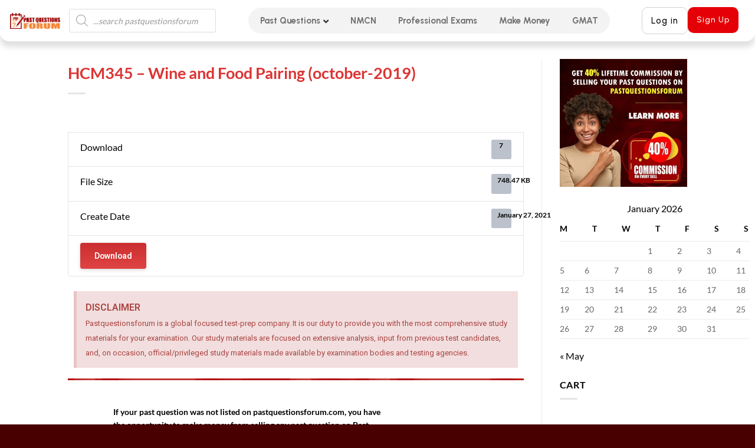

--- FILE ---
content_type: text/css; charset=UTF-8
request_url: https://cdn.pastquestionsforum.com/wp-content/cache/min/1/wp-content/plugins/download-manager/assets/wpdm-iconfont/css/wpdm-icons.css?ver=1768678971
body_size: 263
content:
@font-face{font-display:swap;font-family:'wpdm-icons';src:url(https://www.pastquestionsforum.com/pastquestionsforum-here/download-manager/assets/wpdm-iconfont/font/wpdm-icons.eot?9713993);src:url('https://www.pastquestionsforum.com/pastquestionsforum-here/download-manager/assets/wpdm-iconfont/font/wpdm-icons.eot?9713993#iefix') format('embedded-opentype'),url(https://www.pastquestionsforum.com/pastquestionsforum-here/download-manager/assets/wpdm-iconfont/font/wpdm-icons.woff2?9713993) format('woff2'),url(https://www.pastquestionsforum.com/pastquestionsforum-here/download-manager/assets/wpdm-iconfont/font/wpdm-icons.woff?9713993) format('woff'),url(https://www.pastquestionsforum.com/pastquestionsforum-here/download-manager/assets/wpdm-iconfont/font/wpdm-icons.ttf?9713993) format('truetype'),url('https://www.pastquestionsforum.com/pastquestionsforum-here/download-manager/assets/wpdm-iconfont/font/wpdm-icons.svg?9713993#wpdm-icons') format('svg');font-weight:400;font-style:normal}[class^="wpdm-"]:before,[class*=" wpdm-"]:before{font-family:"wpdm-icons";font-style:normal;font-weight:400;speak:never;display:inline-block;text-decoration:inherit;width:1em;margin-right:.2em;text-align:center;font-variant:normal;text-transform:none;line-height:1em;margin-left:.2em;-webkit-font-smoothing:antialiased;-moz-osx-font-smoothing:grayscale}.wpdm-shopping-cart:before{content:'\e800'}.wpdm-circle-notch:before{content:'\e801'}.wpdm-spinner:before{content:'\e802'}.wpdm-sun:before{content:'\e803'}.wpdm-edit:before{content:'\e804'}.wpdm-eye:before{content:'\e805'}.wpdm-share:before{content:'\e806'}.wpdm-trash:before{content:'\e807'}.wpdm-hdd:before{content:'\e808'}.wpdm-layer-group:before{content:'\e809'}.wpdm-paper-plane:before{content:'\e80a'}.wpdm-arrow-down:before{content:'\e80b'}.wpdm-chat:before{content:'\e80c'}.wpdm-file-arrow-down:before{content:'\e80e'}.wpdm-pause:before{content:'\e812'}.wpdm-play:before{content:'\e813'}.wpdm-stop:before{content:'\e815'}.wpdm-user:before{content:'\e817'}.wpdm-cart-arrow-down:before{content:'\e818'}.wpdm-credit-card:before{content:'\e819'}.wpdm-parachute-box:before{content:'\e81a'}.wpdm-crown:before{content:'\e81b'}.wpdm-logout:before{content:'\e81c'}.wpdm-user-edit:before{content:'\e81d'}.wpdm-circle-down:before{content:'\e81e'}.wpdm-envelope-open:before{content:'\f2b6'}

--- FILE ---
content_type: text/css; charset=UTF-8
request_url: https://cdn.pastquestionsforum.com/wp-content/cache/min/1/wp-content/plugins/elementor/assets/lib/font-awesome/css/brands.css?ver=1768678971
body_size: 3
content:
/*!
 * Font Awesome Free 5.15.3 by @fontawesome - https://fontawesome.com
 * License - https://fontawesome.com/license/free (Icons: CC BY 4.0, Fonts: SIL OFL 1.1, Code: MIT License)
 */
@font-face{font-family:'Font Awesome 5 Brands';font-style:normal;font-weight:400;font-display:swap;src:url(https://www.pastquestionsforum.com/pastquestionsforum-here/elementor/assets/lib/font-awesome/webfonts/fa-brands-400.eot);src:url("https://www.pastquestionsforum.com/pastquestionsforum-here/elementor/assets/lib/font-awesome/webfonts/fa-brands-400.eot?#iefix") format("embedded-opentype"),url(https://www.pastquestionsforum.com/pastquestionsforum-here/elementor/assets/lib/font-awesome/webfonts/fa-brands-400.woff2) format("woff2"),url(https://www.pastquestionsforum.com/pastquestionsforum-here/elementor/assets/lib/font-awesome/webfonts/fa-brands-400.woff) format("woff"),url(https://www.pastquestionsforum.com/pastquestionsforum-here/elementor/assets/lib/font-awesome/webfonts/fa-brands-400.ttf) format("truetype"),url("https://www.pastquestionsforum.com/pastquestionsforum-here/elementor/assets/lib/font-awesome/webfonts/fa-brands-400.svg#fontawesome") format("svg")}.fab{font-family:'Font Awesome 5 Brands';font-weight:400}

--- FILE ---
content_type: text/css; charset=UTF-8
request_url: https://cdn.pastquestionsforum.com/wp-content/cache/min/1/wp-content/plugins/elementor/assets/lib/font-awesome/css/solid.css?ver=1768678971
body_size: 11
content:
/*!
 * Font Awesome Free 5.15.3 by @fontawesome - https://fontawesome.com
 * License - https://fontawesome.com/license/free (Icons: CC BY 4.0, Fonts: SIL OFL 1.1, Code: MIT License)
 */
@font-face{font-family:'Font Awesome 5 Free';font-style:normal;font-weight:900;font-display:swap;src:url(https://www.pastquestionsforum.com/pastquestionsforum-here/elementor/assets/lib/font-awesome/webfonts/fa-solid-900.eot);src:url("https://www.pastquestionsforum.com/pastquestionsforum-here/elementor/assets/lib/font-awesome/webfonts/fa-solid-900.eot?#iefix") format("embedded-opentype"),url(https://www.pastquestionsforum.com/pastquestionsforum-here/elementor/assets/lib/font-awesome/webfonts/fa-solid-900.woff2) format("woff2"),url(https://www.pastquestionsforum.com/pastquestionsforum-here/elementor/assets/lib/font-awesome/webfonts/fa-solid-900.woff) format("woff"),url(https://www.pastquestionsforum.com/pastquestionsforum-here/elementor/assets/lib/font-awesome/webfonts/fa-solid-900.ttf) format("truetype"),url("https://www.pastquestionsforum.com/pastquestionsforum-here/elementor/assets/lib/font-awesome/webfonts/fa-solid-900.svg#fontawesome") format("svg")}.fa,.fas{font-family:'Font Awesome 5 Free';font-weight:900}

--- FILE ---
content_type: text/css; charset=UTF-8
request_url: https://cdn.pastquestionsforum.com/wp-content/cache/min/1/wp-content/plugins/salesking/includes/assets/css/style.css?ver=1768678971
body_size: 527
content:
@font-face{font-display:swap;font-family:'DM Sans';src:url(https://www.pastquestionsforum.com/pastquestionsforum-here/salesking/public/dashboard/assets/fonts/DMSans-Bold.eot);src:local("DM Sans Bold"),local("DMSans-Bold"),url("https://www.pastquestionsforum.com/pastquestionsforum-here/salesking/public/dashboard/assets/fonts/DMSans-Bold.eot#iefix") format("embedded-opentype"),url(https://www.pastquestionsforum.com/pastquestionsforum-here/salesking/public/dashboard/assets/fonts/DMSans-Bold.woff2) format("woff2"),url(https://www.pastquestionsforum.com/pastquestionsforum-here/salesking/public/dashboard/assets/fonts/DMSans-Bold.woff) format("woff"),url(https://www.pastquestionsforum.com/pastquestionsforum-here/salesking/public/dashboard/assets/fonts/DMSans-Bold.ttf) format("truetype");font-weight:700;font-style:normal}@font-face{font-display:swap;font-family:'DM Sans';src:url(https://www.pastquestionsforum.com/pastquestionsforum-here/salesking/public/dashboard/assets/fonts/DMSans-Medium.eot);src:local("DM Sans Medium"),local("DMSans-Medium"),url("https://www.pastquestionsforum.com/pastquestionsforum-here/salesking/public/dashboard/assets/fonts/DMSans-Medium.eot#iefix") format("embedded-opentype"),url(https://www.pastquestionsforum.com/pastquestionsforum-here/salesking/public/dashboard/assets/fonts/DMSans-Medium.woff2) format("woff2"),url(https://www.pastquestionsforum.com/pastquestionsforum-here/salesking/public/dashboard/assets/fonts/DMSans-Medium.woff) format("woff"),url(https://www.pastquestionsforum.com/pastquestionsforum-here/salesking/public/dashboard/assets/fonts/DMSans-Medium.ttf) format("truetype");font-weight:500;font-style:normal}@font-face{font-display:swap;font-family:'DM Sans';src:url(https://www.pastquestionsforum.com/pastquestionsforum-here/salesking/public/dashboard/assets/fonts/DMSans-Regular.eot);src:local("DM Sans Regular"),local("DMSans-Regular"),url("https://www.pastquestionsforum.com/pastquestionsforum-here/salesking/public/dashboard/assets/fonts/DMSans-Regular.eot#iefix") format("embedded-opentype"),url(https://www.pastquestionsforum.com/pastquestionsforum-here/salesking/public/dashboard/assets/fonts/DMSans-Regular.woff2) format("woff2"),url(https://www.pastquestionsforum.com/pastquestionsforum-here/salesking/public/dashboard/assets/fonts/DMSans-Regular.woff) format("woff"),url(https://www.pastquestionsforum.com/pastquestionsforum-here/salesking/public/dashboard/assets/fonts/DMSans-Regular.ttf) format("truetype");font-weight:400;font-style:normal}@font-face{font-family:"Nioicon";src:url(https://www.pastquestionsforum.com/pastquestionsforum-here/salesking/public/dashboard/assets/fonts/Nioicon.eot);src:url("https://www.pastquestionsforum.com/pastquestionsforum-here/salesking/public/dashboard/assets/fonts/Nioicon.eot#iefix") format("embedded-opentype"),url(https://www.pastquestionsforum.com/pastquestionsforum-here/salesking/public/dashboard/assets/fonts/Nioicon.ttf) format("truetype"),url(https://www.pastquestionsforum.com/pastquestionsforum-here/salesking/public/dashboard/assets/fonts/Nioicon.woff) format("woff"),url("https://www.pastquestionsforum.com/pastquestionsforum-here/salesking/public/dashboard/assets/fonts/Nioicon.svg#Nioicon") format("svg");font-weight:400;font-style:normal;font-display:swap}.salesking_ni{font-family:"Nioicon"!important;speak:never;font-style:normal;font-weight:400;font-variant:normal;text-transform:none;line-height:1;-webkit-font-smoothing:antialiased;-moz-osx-font-smoothing:grayscale;font-size:1.3em;line-height:inherit}.salesking_ni-swap:before{content:""}#salesking_agent_switched_bar{position:fixed;top:0;left:0;right:0;z-index:99999;padding:10px;background-color:#131314;color:#fff;display:flex;justify-content:space-between;align-items:center;border-bottom:2px solid #717171;box-shadow:0 1px 3px 0 rgb(54 74 99 / 5%)}.salesking_bar_element{font-size:15px;margin-left:5px}#salesking_return_agent{display:flex;font-family:"DM Sans",sans-serif;font-weight:700;text-align:center;vertical-align:middle;user-select:none;border:1px solid transparent;padding:.4375rem 1.125rem;font-size:.8125rem;line-height:1.25rem;border-radius:4px;transition:color 0.15s ease-in-out,background-color 0.15s ease-in-out,border-color 0.15s ease-in-out,box-shadow 0.15s ease-in-out;color:#fff;background-color:#854fff;border-color:#854fff}#salesking_return_agent:hover{color:#fff;background-color:#6a29ff;border-color:#621cff}#salesking_return_agent:focus{box-shadow:0 0 0 .2rem rgb(151 105 255 / 50%);outline:none}

--- FILE ---
content_type: text/css; charset=UTF-8
request_url: https://cdn.pastquestionsforum.com/wp-content/uploads/elementor/css/post-11634.css?ver=1768678968
body_size: 2018
content:
.elementor-11634 .elementor-element.elementor-element-4224831{padding:10px 0px 0px 0px;}.elementor-11634 .elementor-element.elementor-element-70dc465 > .elementor-element-populated, .elementor-11634 .elementor-element.elementor-element-70dc465 > .elementor-element-populated > .elementor-background-overlay, .elementor-11634 .elementor-element.elementor-element-70dc465 > .elementor-background-slideshow{border-radius:10px 10px 10px 10px;}.pp-tooltip.pp-tooltip-{{ID}} .pp-tooltip-content{font-family:var( --e-global-typography-accent-font-family ), Sans-serif;font-weight:var( --e-global-typography-accent-font-weight );}.elementor-widget-icon-box .elementor-icon-box-title, .elementor-widget-icon-box .elementor-icon-box-title a{font-family:var( --e-global-typography-primary-font-family ), Sans-serif;font-weight:var( --e-global-typography-primary-font-weight );}.elementor-widget-icon-box .elementor-icon-box-description{font-family:var( --e-global-typography-text-font-family ), Sans-serif;font-weight:var( --e-global-typography-text-font-weight );}.elementor-11634 .elementor-element.elementor-element-bbb78f1 > .elementor-widget-container{margin:0px 0px 0px 0px;padding:0px 0px 0px 0px;}.elementor-11634 .elementor-element.elementor-element-bbb78f1 .elementor-icon-box-title, .elementor-11634 .elementor-element.elementor-element-bbb78f1 .elementor-icon-box-title a{font-family:"Salsa", Sans-serif;font-size:38px;font-weight:600;text-transform:uppercase;}.elementor-11634 .elementor-element.elementor-element-bbb78f1 .elementor-icon-box-title{color:#9B0000;}.elementor-11634 .elementor-element.elementor-element-0ace9c4{margin-top:0px;margin-bottom:0px;padding:0px 0px 20px 0px;}.elementor-11634 .elementor-element.elementor-element-6b6579e > .elementor-element-populated{border-style:solid;border-width:1px 1px 1px 1px;border-color:#EFEFEF;box-shadow:0px 3px 3px 0px rgba(0, 0, 0, 0.13);margin:0px 10px 0px 10px;--e-column-margin-right:10px;--e-column-margin-left:10px;padding:0px 0px 0px 0px;}.elementor-11634 .elementor-element.elementor-element-6b6579e > .elementor-element-populated, .elementor-11634 .elementor-element.elementor-element-6b6579e > .elementor-element-populated > .elementor-background-overlay, .elementor-11634 .elementor-element.elementor-element-6b6579e > .elementor-background-slideshow{border-radius:5px 5px 5px 5px;}.elementor-widget-image-box .elementor-image-box-title{font-family:var( --e-global-typography-primary-font-family ), Sans-serif;font-weight:var( --e-global-typography-primary-font-weight );}.elementor-widget-image-box .elementor-image-box-description{font-family:var( --e-global-typography-text-font-family ), Sans-serif;font-weight:var( --e-global-typography-text-font-weight );}.elementor-11634 .elementor-element.elementor-element-d12c936 > .elementor-widget-container{padding:8px 0px 0px 0px;}.elementor-11634 .elementor-element.elementor-element-d12c936.elementor-position-right .elementor-image-box-img{margin-left:0px;}.elementor-11634 .elementor-element.elementor-element-d12c936.elementor-position-left .elementor-image-box-img{margin-right:0px;}.elementor-11634 .elementor-element.elementor-element-d12c936.elementor-position-top .elementor-image-box-img{margin-bottom:0px;}.elementor-11634 .elementor-element.elementor-element-d12c936 .elementor-image-box-title{margin-bottom:5px;font-family:"Salsa", Sans-serif;font-size:17px;font-weight:500;color:#9B0000;}.elementor-11634 .elementor-element.elementor-element-d12c936 .elementor-image-box-wrapper .elementor-image-box-img{width:28%;}.elementor-11634 .elementor-element.elementor-element-d12c936 .elementor-image-box-img img{transition-duration:0.3s;}.elementor-11634 .elementor-element.elementor-element-03a8cb7 > .elementor-element-populated{border-style:solid;border-width:1px 1px 1px 1px;border-color:#EFEFEF;box-shadow:0px 3px 3px 0px rgba(0, 0, 0, 0.13);margin:0px 10px 0px 10px;--e-column-margin-right:10px;--e-column-margin-left:10px;padding:0px 0px 0px 0px;}.elementor-11634 .elementor-element.elementor-element-03a8cb7 > .elementor-element-populated, .elementor-11634 .elementor-element.elementor-element-03a8cb7 > .elementor-element-populated > .elementor-background-overlay, .elementor-11634 .elementor-element.elementor-element-03a8cb7 > .elementor-background-slideshow{border-radius:5px 5px 5px 5px;}.elementor-11634 .elementor-element.elementor-element-bcefc6d > .elementor-widget-container{padding:8px 0px 0px 0px;}.elementor-11634 .elementor-element.elementor-element-bcefc6d.elementor-position-right .elementor-image-box-img{margin-left:0px;}.elementor-11634 .elementor-element.elementor-element-bcefc6d.elementor-position-left .elementor-image-box-img{margin-right:0px;}.elementor-11634 .elementor-element.elementor-element-bcefc6d.elementor-position-top .elementor-image-box-img{margin-bottom:0px;}.elementor-11634 .elementor-element.elementor-element-bcefc6d .elementor-image-box-title{margin-bottom:5px;font-family:"Salsa", Sans-serif;font-size:17px;font-weight:500;color:#9B0000;}.elementor-11634 .elementor-element.elementor-element-bcefc6d .elementor-image-box-wrapper .elementor-image-box-img{width:28%;}.elementor-11634 .elementor-element.elementor-element-bcefc6d .elementor-image-box-img img{transition-duration:0.3s;}.elementor-11634 .elementor-element.elementor-element-09e1053 > .elementor-element-populated{border-style:solid;border-width:1px 1px 1px 1px;border-color:#EFEFEF;box-shadow:0px 3px 3px 0px rgba(0, 0, 0, 0.13);margin:0px 10px 0px 10px;--e-column-margin-right:10px;--e-column-margin-left:10px;padding:0px 0px 0px 0px;}.elementor-11634 .elementor-element.elementor-element-09e1053 > .elementor-element-populated, .elementor-11634 .elementor-element.elementor-element-09e1053 > .elementor-element-populated > .elementor-background-overlay, .elementor-11634 .elementor-element.elementor-element-09e1053 > .elementor-background-slideshow{border-radius:5px 5px 5px 5px;}.elementor-11634 .elementor-element.elementor-element-e1ae297 > .elementor-widget-container{padding:8px 0px 0px 0px;}.elementor-11634 .elementor-element.elementor-element-e1ae297.elementor-position-right .elementor-image-box-img{margin-left:0px;}.elementor-11634 .elementor-element.elementor-element-e1ae297.elementor-position-left .elementor-image-box-img{margin-right:0px;}.elementor-11634 .elementor-element.elementor-element-e1ae297.elementor-position-top .elementor-image-box-img{margin-bottom:0px;}.elementor-11634 .elementor-element.elementor-element-e1ae297 .elementor-image-box-title{margin-bottom:5px;font-family:"Salsa", Sans-serif;font-size:17px;font-weight:500;color:#9B0000;}.elementor-11634 .elementor-element.elementor-element-e1ae297 .elementor-image-box-wrapper .elementor-image-box-img{width:28%;}.elementor-11634 .elementor-element.elementor-element-e1ae297 .elementor-image-box-img img{transition-duration:0.3s;}.elementor-11634 .elementor-element.elementor-element-50c58a3{padding:20px 0px 20px 0px;}.elementor-bc-flex-widget .elementor-11634 .elementor-element.elementor-element-ba85d3e.elementor-column .elementor-widget-wrap{align-items:center;}.elementor-11634 .elementor-element.elementor-element-ba85d3e.elementor-column.elementor-element[data-element_type="column"] > .elementor-widget-wrap.elementor-element-populated{align-content:center;align-items:center;}.elementor-11634 .elementor-element.elementor-element-ba85d3e.elementor-column > .elementor-widget-wrap{justify-content:center;}.elementor-11634 .elementor-element.elementor-element-ba85d3e > .elementor-element-populated{border-style:solid;border-width:2px 2px 2px 2px;border-color:#F0F2F5;margin:0px 70px 0px 70px;--e-column-margin-right:70px;--e-column-margin-left:70px;padding:20px 0px 20px 0px;}.elementor-11634 .elementor-element.elementor-element-ba85d3e > .elementor-element-populated, .elementor-11634 .elementor-element.elementor-element-ba85d3e > .elementor-element-populated > .elementor-background-overlay, .elementor-11634 .elementor-element.elementor-element-ba85d3e > .elementor-background-slideshow{border-radius:7px 7px 7px 7px;}.elementor-11634 .elementor-element.elementor-element-c5549e3{width:auto;max-width:auto;}.elementor-11634 .elementor-element.elementor-element-c5549e3 > .elementor-widget-container{background-color:#F0F2F5;margin:0px 10px 0px 10px;padding:10px 20px 10px 20px;border-radius:5px 5px 5px 5px;}.elementor-11634 .elementor-element.elementor-element-c5549e3 .elementor-icon-box-wrapper{gap:0px;}.elementor-11634 .elementor-element.elementor-element-c5549e3.elementor-view-stacked .elementor-icon{background-color:#9B0000;}.elementor-11634 .elementor-element.elementor-element-c5549e3.elementor-view-framed .elementor-icon, .elementor-11634 .elementor-element.elementor-element-c5549e3.elementor-view-default .elementor-icon{fill:#9B0000;color:#9B0000;border-color:#9B0000;}.elementor-11634 .elementor-element.elementor-element-c5549e3 .elementor-icon{font-size:31px;}.elementor-11634 .elementor-element.elementor-element-c5549e3 .elementor-icon-box-title, .elementor-11634 .elementor-element.elementor-element-c5549e3 .elementor-icon-box-title a{font-family:"Salsa", Sans-serif;font-size:14px;font-weight:500;}.elementor-11634 .elementor-element.elementor-element-c5549e3 .elementor-icon-box-title{color:#9B0000;}.elementor-11634 .elementor-element.elementor-element-c5102f6{width:auto;max-width:auto;}.elementor-11634 .elementor-element.elementor-element-c5102f6 > .elementor-widget-container{background-color:#F0F2F5;margin:0px 10px 0px 10px;padding:10px 10px 10px 10px;border-radius:5px 5px 5px 5px;}.elementor-11634 .elementor-element.elementor-element-c5102f6 .elementor-icon-box-wrapper{gap:0px;}.elementor-11634 .elementor-element.elementor-element-c5102f6.elementor-view-stacked .elementor-icon{background-color:#9B0000;}.elementor-11634 .elementor-element.elementor-element-c5102f6.elementor-view-framed .elementor-icon, .elementor-11634 .elementor-element.elementor-element-c5102f6.elementor-view-default .elementor-icon{fill:#9B0000;color:#9B0000;border-color:#9B0000;}.elementor-11634 .elementor-element.elementor-element-c5102f6 .elementor-icon{font-size:31px;}.elementor-11634 .elementor-element.elementor-element-c5102f6 .elementor-icon-box-title, .elementor-11634 .elementor-element.elementor-element-c5102f6 .elementor-icon-box-title a{font-family:"Salsa", Sans-serif;font-size:14px;font-weight:500;}.elementor-11634 .elementor-element.elementor-element-c5102f6 .elementor-icon-box-title{color:#9B0000;}.elementor-11634 .elementor-element.elementor-element-bd7ce75{width:auto;max-width:auto;}.elementor-11634 .elementor-element.elementor-element-bd7ce75 > .elementor-widget-container{background-color:#F0F2F5;margin:0px 10px 0px 10px;padding:10px 40px 10px 40px;border-radius:5px 5px 5px 5px;}.elementor-11634 .elementor-element.elementor-element-bd7ce75 .elementor-icon-box-wrapper{gap:0px;}.elementor-11634 .elementor-element.elementor-element-bd7ce75.elementor-view-stacked .elementor-icon{background-color:#9B0000;}.elementor-11634 .elementor-element.elementor-element-bd7ce75.elementor-view-framed .elementor-icon, .elementor-11634 .elementor-element.elementor-element-bd7ce75.elementor-view-default .elementor-icon{fill:#9B0000;color:#9B0000;border-color:#9B0000;}.elementor-11634 .elementor-element.elementor-element-bd7ce75 .elementor-icon{font-size:31px;}.elementor-11634 .elementor-element.elementor-element-bd7ce75 .elementor-icon-box-title, .elementor-11634 .elementor-element.elementor-element-bd7ce75 .elementor-icon-box-title a{font-family:"Salsa", Sans-serif;font-size:14px;font-weight:500;}.elementor-11634 .elementor-element.elementor-element-bd7ce75 .elementor-icon-box-title{color:#9B0000;}.elementor-11634 .elementor-element.elementor-element-211a6b5{padding:20px 0px 20px 0px;}.elementor-11634 .elementor-element.elementor-element-574b6fa:not(.elementor-motion-effects-element-type-background) > .elementor-widget-wrap, .elementor-11634 .elementor-element.elementor-element-574b6fa > .elementor-widget-wrap > .elementor-motion-effects-container > .elementor-motion-effects-layer{background-color:#F0F2F5;}.elementor-bc-flex-widget .elementor-11634 .elementor-element.elementor-element-574b6fa.elementor-column .elementor-widget-wrap{align-items:center;}.elementor-11634 .elementor-element.elementor-element-574b6fa.elementor-column.elementor-element[data-element_type="column"] > .elementor-widget-wrap.elementor-element-populated{align-content:center;align-items:center;}.elementor-11634 .elementor-element.elementor-element-574b6fa.elementor-column > .elementor-widget-wrap{justify-content:center;}.elementor-11634 .elementor-element.elementor-element-574b6fa > .elementor-element-populated{border-style:solid;border-width:2px 2px 2px 2px;border-color:#F0F2F5;transition:background 0.3s, border 0.3s, border-radius 0.3s, box-shadow 0.3s;margin:0px 70px 0px 70px;--e-column-margin-right:70px;--e-column-margin-left:70px;padding:20px 0px 20px 0px;}.elementor-11634 .elementor-element.elementor-element-574b6fa > .elementor-element-populated, .elementor-11634 .elementor-element.elementor-element-574b6fa > .elementor-element-populated > .elementor-background-overlay, .elementor-11634 .elementor-element.elementor-element-574b6fa > .elementor-background-slideshow{border-radius:7px 7px 7px 7px;}.elementor-11634 .elementor-element.elementor-element-574b6fa > .elementor-element-populated > .elementor-background-overlay{transition:background 0.3s, border-radius 0.3s, opacity 0.3s;}.elementor-11634 .elementor-element.elementor-element-a1b919a{width:auto;max-width:auto;}.elementor-11634 .elementor-element.elementor-element-a1b919a > .elementor-widget-container{background-color:#F0F2F5;margin:0px 10px 0px 10px;padding:10px 20px 10px 20px;border-radius:5px 5px 5px 5px;}.elementor-11634 .elementor-element.elementor-element-a1b919a .elementor-icon-box-wrapper{gap:0px;}.elementor-11634 .elementor-element.elementor-element-a1b919a.elementor-view-stacked .elementor-icon{background-color:#9B0000;}.elementor-11634 .elementor-element.elementor-element-a1b919a.elementor-view-framed .elementor-icon, .elementor-11634 .elementor-element.elementor-element-a1b919a.elementor-view-default .elementor-icon{fill:#9B0000;color:#9B0000;border-color:#9B0000;}.elementor-11634 .elementor-element.elementor-element-a1b919a .elementor-icon{font-size:31px;}.elementor-11634 .elementor-element.elementor-element-a1b919a .elementor-icon-box-title, .elementor-11634 .elementor-element.elementor-element-a1b919a .elementor-icon-box-title a{font-family:"Salsa", Sans-serif;font-size:14px;font-weight:500;}.elementor-11634 .elementor-element.elementor-element-a1b919a .elementor-icon-box-title{color:#9B0000;}.elementor-11634 .elementor-element.elementor-element-f208c0e:not(.elementor-motion-effects-element-type-background) > .elementor-widget-wrap, .elementor-11634 .elementor-element.elementor-element-f208c0e > .elementor-widget-wrap > .elementor-motion-effects-container > .elementor-motion-effects-layer{background-color:#F0F2F5;}.elementor-11634 .elementor-element.elementor-element-f208c0e > .elementor-element-populated{transition:background 0.3s, border 0.3s, border-radius 0.3s, box-shadow 0.3s;}.elementor-11634 .elementor-element.elementor-element-f208c0e > .elementor-element-populated > .elementor-background-overlay{transition:background 0.3s, border-radius 0.3s, opacity 0.3s;}.elementor-11634 .elementor-element.elementor-element-d81ebe5{width:auto;max-width:auto;}.elementor-11634 .elementor-element.elementor-element-d81ebe5 > .elementor-widget-container{background-color:#F0F2F5;margin:0px 10px 0px 10px;padding:10px 10px 10px 10px;border-radius:5px 5px 5px 5px;}.elementor-11634 .elementor-element.elementor-element-d81ebe5 .elementor-icon-box-wrapper{gap:0px;}.elementor-11634 .elementor-element.elementor-element-d81ebe5.elementor-view-stacked .elementor-icon{background-color:#9B0000;}.elementor-11634 .elementor-element.elementor-element-d81ebe5.elementor-view-framed .elementor-icon, .elementor-11634 .elementor-element.elementor-element-d81ebe5.elementor-view-default .elementor-icon{fill:#9B0000;color:#9B0000;border-color:#9B0000;}.elementor-11634 .elementor-element.elementor-element-d81ebe5 .elementor-icon{font-size:31px;}.elementor-11634 .elementor-element.elementor-element-d81ebe5 .elementor-icon-box-title, .elementor-11634 .elementor-element.elementor-element-d81ebe5 .elementor-icon-box-title a{font-family:"Salsa", Sans-serif;font-size:14px;font-weight:500;}.elementor-11634 .elementor-element.elementor-element-d81ebe5 .elementor-icon-box-title{color:#9B0000;}.elementor-11634 .elementor-element.elementor-element-edce876:not(.elementor-motion-effects-element-type-background) > .elementor-widget-wrap, .elementor-11634 .elementor-element.elementor-element-edce876 > .elementor-widget-wrap > .elementor-motion-effects-container > .elementor-motion-effects-layer{background-color:#F0F2F5;}.elementor-11634 .elementor-element.elementor-element-edce876 > .elementor-element-populated{transition:background 0.3s, border 0.3s, border-radius 0.3s, box-shadow 0.3s;}.elementor-11634 .elementor-element.elementor-element-edce876 > .elementor-element-populated > .elementor-background-overlay{transition:background 0.3s, border-radius 0.3s, opacity 0.3s;}.elementor-11634 .elementor-element.elementor-element-58745c4{width:auto;max-width:auto;}.elementor-11634 .elementor-element.elementor-element-58745c4 > .elementor-widget-container{background-color:#F0F2F5;margin:0px 10px 0px 10px;padding:10px 40px 10px 40px;border-radius:5px 5px 5px 5px;}.elementor-11634 .elementor-element.elementor-element-58745c4 .elementor-icon-box-wrapper{gap:0px;}.elementor-11634 .elementor-element.elementor-element-58745c4.elementor-view-stacked .elementor-icon{background-color:#9B0000;}.elementor-11634 .elementor-element.elementor-element-58745c4.elementor-view-framed .elementor-icon, .elementor-11634 .elementor-element.elementor-element-58745c4.elementor-view-default .elementor-icon{fill:#9B0000;color:#9B0000;border-color:#9B0000;}.elementor-11634 .elementor-element.elementor-element-58745c4 .elementor-icon{font-size:31px;}.elementor-11634 .elementor-element.elementor-element-58745c4 .elementor-icon-box-title, .elementor-11634 .elementor-element.elementor-element-58745c4 .elementor-icon-box-title a{font-family:"Salsa", Sans-serif;font-size:14px;font-weight:500;}.elementor-11634 .elementor-element.elementor-element-58745c4 .elementor-icon-box-title{color:#9B0000;}.elementor-11634 .elementor-element.elementor-element-29fa304{padding:20px 0px 10px 0px;}.elementor-bc-flex-widget .elementor-11634 .elementor-element.elementor-element-feb9edb.elementor-column .elementor-widget-wrap{align-items:center;}.elementor-11634 .elementor-element.elementor-element-feb9edb.elementor-column.elementor-element[data-element_type="column"] > .elementor-widget-wrap.elementor-element-populated{align-content:center;align-items:center;}.elementor-11634 .elementor-element.elementor-element-feb9edb.elementor-column > .elementor-widget-wrap{justify-content:center;}.elementor-11634 .elementor-element.elementor-element-feb9edb > .elementor-element-populated{border-style:solid;border-width:2px 2px 2px 2px;border-color:#F0F2F5;margin:0px 70px 0px 70px;--e-column-margin-right:70px;--e-column-margin-left:70px;padding:20px 0px 20px 0px;}.elementor-11634 .elementor-element.elementor-element-feb9edb > .elementor-element-populated, .elementor-11634 .elementor-element.elementor-element-feb9edb > .elementor-element-populated > .elementor-background-overlay, .elementor-11634 .elementor-element.elementor-element-feb9edb > .elementor-background-slideshow{border-radius:7px 7px 7px 7px;}.elementor-widget-button .elementor-button{font-family:var( --e-global-typography-accent-font-family ), Sans-serif;font-weight:var( --e-global-typography-accent-font-weight );}.elementor-11634 .elementor-element.elementor-element-8a0449d .elementor-button{background-color:#9B0000;padding:14px 100px 14px 100px;}#elementor-popup-modal-11634{background-color:rgba(0,0,0,.8);justify-content:center;align-items:center;pointer-events:all;}#elementor-popup-modal-11634 .dialog-message{width:640px;height:520px;align-items:flex-start;padding:0px 0px 0px 0px;}#elementor-popup-modal-11634 .dialog-widget-content{border-radius:5px 5px 5px 5px;box-shadow:2px 8px 23px 3px rgba(0,0,0,0.2);margin:0px 0px 0px 0px;}@media(max-width:1024px){.elementor-11634 .elementor-element.elementor-element-bbb78f1 > .elementor-widget-container{margin:0px 0px 0px 0px;padding:0px 0px 0px 0px;}.elementor-11634 .elementor-element.elementor-element-0ace9c4{margin-top:0px;margin-bottom:0px;}#elementor-popup-modal-11634 .dialog-message{height:586px;}#elementor-popup-modal-11634 .dialog-widget-content{border-radius:5px 5px 5px 5px;margin:0px 0px 0px 0px;}}@media(max-width:767px){.elementor-11634 .elementor-element.elementor-element-bbb78f1 > .elementor-widget-container{margin:0px 0px 0px 0px;padding:0px 0px 0px 0px;}.elementor-11634 .elementor-element.elementor-element-bbb78f1 .elementor-icon-box-title, .elementor-11634 .elementor-element.elementor-element-bbb78f1 .elementor-icon-box-title a{font-size:23px;}.elementor-11634 .elementor-element.elementor-element-0ace9c4{margin-top:0px;margin-bottom:0px;padding:0px 0px 10px 0px;}.elementor-11634 .elementor-element.elementor-element-6b6579e{width:50%;}.elementor-11634 .elementor-element.elementor-element-6b6579e > .elementor-element-populated{margin:10px 5px 5px 10px;--e-column-margin-right:5px;--e-column-margin-left:10px;padding:1px 1px 1px 1px;}.elementor-11634 .elementor-element.elementor-element-d12c936 .elementor-image-box-img{margin-bottom:0px;}.elementor-11634 .elementor-element.elementor-element-d12c936.elementor-position-right .elementor-image-box-img{margin-left:0px;}.elementor-11634 .elementor-element.elementor-element-d12c936.elementor-position-left .elementor-image-box-img{margin-right:0px;}.elementor-11634 .elementor-element.elementor-element-d12c936.elementor-position-top .elementor-image-box-img{margin-bottom:0px;}.elementor-11634 .elementor-element.elementor-element-03a8cb7{width:50%;}.elementor-11634 .elementor-element.elementor-element-03a8cb7 > .elementor-element-populated{margin:10px 10px 5px 5px;--e-column-margin-right:10px;--e-column-margin-left:5px;}.elementor-11634 .elementor-element.elementor-element-bcefc6d .elementor-image-box-img{margin-bottom:0px;}.elementor-11634 .elementor-element.elementor-element-bcefc6d.elementor-position-right .elementor-image-box-img{margin-left:0px;}.elementor-11634 .elementor-element.elementor-element-bcefc6d.elementor-position-left .elementor-image-box-img{margin-right:0px;}.elementor-11634 .elementor-element.elementor-element-bcefc6d.elementor-position-top .elementor-image-box-img{margin-bottom:0px;}.elementor-11634 .elementor-element.elementor-element-09e1053{width:100%;}.elementor-bc-flex-widget .elementor-11634 .elementor-element.elementor-element-09e1053.elementor-column .elementor-widget-wrap{align-items:center;}.elementor-11634 .elementor-element.elementor-element-09e1053.elementor-column.elementor-element[data-element_type="column"] > .elementor-widget-wrap.elementor-element-populated{align-content:center;align-items:center;}.elementor-11634 .elementor-element.elementor-element-09e1053.elementor-column > .elementor-widget-wrap{justify-content:center;}.elementor-11634 .elementor-element.elementor-element-09e1053 > .elementor-element-populated{margin:10px 10px 5px 5px;--e-column-margin-right:10px;--e-column-margin-left:5px;}.elementor-11634 .elementor-element.elementor-element-e1ae297 .elementor-image-box-img{margin-bottom:0px;}.elementor-11634 .elementor-element.elementor-element-e1ae297.elementor-position-right .elementor-image-box-img{margin-left:0px;}.elementor-11634 .elementor-element.elementor-element-e1ae297.elementor-position-left .elementor-image-box-img{margin-right:0px;}.elementor-11634 .elementor-element.elementor-element-e1ae297.elementor-position-top .elementor-image-box-img{margin-bottom:0px;}.elementor-11634 .elementor-element.elementor-element-ba85d3e > .elementor-element-populated{margin:0px 0px 0px 0px;--e-column-margin-right:0px;--e-column-margin-left:0px;padding:0px 0px 0px 0px;}.elementor-11634 .elementor-element.elementor-element-c5549e3 > .elementor-widget-container{padding:5px 5px 5px 5px;}.elementor-11634 .elementor-element.elementor-element-211a6b5{margin-top:0px;margin-bottom:0px;padding:20px 0px 20px 0px;}.elementor-11634 .elementor-element.elementor-element-574b6fa{width:33%;}.elementor-11634 .elementor-element.elementor-element-574b6fa > .elementor-element-populated, .elementor-11634 .elementor-element.elementor-element-574b6fa > .elementor-element-populated > .elementor-background-overlay, .elementor-11634 .elementor-element.elementor-element-574b6fa > .elementor-background-slideshow{border-radius:5px 5px 5px 5px;}.elementor-11634 .elementor-element.elementor-element-574b6fa > .elementor-element-populated{margin:0px 5px 0px 20px;--e-column-margin-right:5px;--e-column-margin-left:20px;padding:10px 0px 10px 0px;}.elementor-11634 .elementor-element.elementor-element-a1b919a > .elementor-widget-container{margin:0px 0px 0px 0px;padding:5px 5px 5px 5px;}.elementor-11634 .elementor-element.elementor-element-f208c0e{width:33%;}.elementor-11634 .elementor-element.elementor-element-f208c0e > .elementor-element-populated, .elementor-11634 .elementor-element.elementor-element-f208c0e > .elementor-element-populated > .elementor-background-overlay, .elementor-11634 .elementor-element.elementor-element-f208c0e > .elementor-background-slideshow{border-radius:5px 5px 5px 5px;}.elementor-11634 .elementor-element.elementor-element-f208c0e > .elementor-element-populated{margin:0px 7px 0px 7px;--e-column-margin-right:7px;--e-column-margin-left:7px;padding:10px 0px 10px 0px;}.elementor-11634 .elementor-element.elementor-element-d81ebe5 > .elementor-widget-container{margin:0px 0px 0px 0px;padding:5px 5px 5px 5px;}.elementor-11634 .elementor-element.elementor-element-edce876{width:32%;}.elementor-bc-flex-widget .elementor-11634 .elementor-element.elementor-element-edce876.elementor-column .elementor-widget-wrap{align-items:center;}.elementor-11634 .elementor-element.elementor-element-edce876.elementor-column.elementor-element[data-element_type="column"] > .elementor-widget-wrap.elementor-element-populated{align-content:center;align-items:center;}.elementor-11634 .elementor-element.elementor-element-edce876.elementor-column > .elementor-widget-wrap{justify-content:center;}.elementor-11634 .elementor-element.elementor-element-edce876 > .elementor-element-populated, .elementor-11634 .elementor-element.elementor-element-edce876 > .elementor-element-populated > .elementor-background-overlay, .elementor-11634 .elementor-element.elementor-element-edce876 > .elementor-background-slideshow{border-radius:5px 5px 5px 5px;}.elementor-11634 .elementor-element.elementor-element-edce876 > .elementor-element-populated{margin:0px 22px 0px 10px;--e-column-margin-right:22px;--e-column-margin-left:10px;padding:10px 0px 10px 0px;}.elementor-11634 .elementor-element.elementor-element-58745c4 > .elementor-widget-container{margin:0px 0px 0px 0px;padding:5px 5px 5px 5px;}.elementor-11634 .elementor-element.elementor-element-29fa304{padding:0px 0px 0px 0px;}.elementor-11634 .elementor-element.elementor-element-feb9edb > .elementor-element-populated{margin:0px 0px 0px 0px;--e-column-margin-right:0px;--e-column-margin-left:0px;padding:20px 0px 20px 0px;}#elementor-popup-modal-11634 .dialog-message{width:350px;height:600px;padding:0px 0px 0px 0px;}#elementor-popup-modal-11634 .dialog-widget-content{border-radius:5px 5px 5px 5px;margin:0px 0px 0px 0px;}}

--- FILE ---
content_type: text/css; charset=UTF-8
request_url: https://cdn.pastquestionsforum.com/wp-content/uploads/elementor/css/post-19412.css?ver=1768678969
body_size: 7258
content:
.elementor-19412 .elementor-element.elementor-element-fd09f44 > .elementor-container > .elementor-column > .elementor-widget-wrap{align-content:center;align-items:center;}.elementor-19412 .elementor-element.elementor-element-fd09f44:not(.elementor-motion-effects-element-type-background), .elementor-19412 .elementor-element.elementor-element-fd09f44 > .elementor-motion-effects-container > .elementor-motion-effects-layer{background-color:#FFFFFF;}.elementor-19412 .elementor-element.elementor-element-fd09f44{border-style:solid;border-width:2px 2px 2px 2px;border-color:#FFFFFF;box-shadow:0px 10px 10px 0px rgba(0, 0, 0, 0.12);transition:background 0.3s, border 0.3s, border-radius 0.3s, box-shadow 0.3s;padding:10px 15px 10px 15px;}.elementor-19412 .elementor-element.elementor-element-fd09f44, .elementor-19412 .elementor-element.elementor-element-fd09f44 > .elementor-background-overlay{border-radius:0px 0px 15px 15px;}.elementor-19412 .elementor-element.elementor-element-fd09f44 > .elementor-background-overlay{transition:background 0.3s, border-radius 0.3s, opacity 0.3s;}.elementor-bc-flex-widget .elementor-19412 .elementor-element.elementor-element-c82fcd2.elementor-column .elementor-widget-wrap{align-items:center;}.elementor-19412 .elementor-element.elementor-element-c82fcd2.elementor-column.elementor-element[data-element_type="column"] > .elementor-widget-wrap.elementor-element-populated{align-content:center;align-items:center;}.elementor-19412 .elementor-element.elementor-element-c82fcd2 > .elementor-element-populated{padding:0px 15px 0px 0px;}.pp-tooltip.pp-tooltip-{{ID}} .pp-tooltip-content{font-family:var( --e-global-typography-accent-font-family ), Sans-serif;font-weight:var( --e-global-typography-accent-font-weight );}.elementor-widget-theme-site-logo .widget-image-caption{font-family:var( --e-global-typography-text-font-family ), Sans-serif;font-weight:var( --e-global-typography-text-font-weight );}.elementor-19412 .elementor-element.elementor-element-0d88a13 img{width:100%;}.elementor-bc-flex-widget .elementor-19412 .elementor-element.elementor-element-4a9ec8c.elementor-column .elementor-widget-wrap{align-items:center;}.elementor-19412 .elementor-element.elementor-element-4a9ec8c.elementor-column.elementor-element[data-element_type="column"] > .elementor-widget-wrap.elementor-element-populated{align-content:center;align-items:center;}.elementor-19412 .elementor-element.elementor-element-4a9ec8c > .elementor-element-populated{padding:0px 0px 0px 0px;}.elementor-bc-flex-widget .elementor-19412 .elementor-element.elementor-element-5da6c01.elementor-column .elementor-widget-wrap{align-items:center;}.elementor-19412 .elementor-element.elementor-element-5da6c01.elementor-column.elementor-element[data-element_type="column"] > .elementor-widget-wrap.elementor-element-populated{align-content:center;align-items:center;}.elementor-19412 .elementor-element.elementor-element-5da6c01.elementor-column > .elementor-widget-wrap{justify-content:center;}.elementor-19412 .elementor-element.elementor-element-5da6c01 > .elementor-element-populated{padding:0px 0px 0px 0px;}.elementor-19412 .elementor-element.elementor-element-a48111c .plus-navigation-menu .navbar-nav > li:hover > a{background-color:#FFFFFF;color:#020202;border-radius:100px 100px 100px 100px;}.elementor-19412 .elementor-element.elementor-element-a48111c .plus-navigation-menu .navbar-nav > li.active > a,.elementor-19412 .elementor-element.elementor-element-a48111c .plus-navigation-menu .navbar-nav > li:focus > a,.elementor-19412 .elementor-element.elementor-element-a48111c .plus-navigation-menu .navbar-nav > li.current_page_item > a{background-color:#FFFFFF;color:#000000;border-radius:100px 100px 100px 100px;}.elementor-19412 .elementor-element.elementor-element-a48111c{width:auto;max-width:auto;}.elementor-19412 .elementor-element.elementor-element-a48111c > .elementor-widget-container{background-color:#F3F3F3;padding:0px 10px 0px 10px;border-radius:100px 100px 100px 100px;}.elementor-19412 .elementor-element.elementor-element-a48111c .plus-mobile-nav-toggle.mobile-toggle{justify-content:flex-end;}.elementor-19412 .elementor-element.elementor-element-a48111c .plus-mobile-menu-content .nav li a{text-align:flex-start;}.elementor-19412 .elementor-element.elementor-element-a48111c .plus-navigation-menu .navbar-nav>li{padding:5px 0px 5px 0px;}.elementor-19412 .elementor-element.elementor-element-a48111c > div .plus-navigation-wrap .plus-navigation-menu .navbar-nav>li>a, .elementor-19412 .elementor-element.elementor-element-a48111c > .plus-navigation-wrap .plus-navigation-menu .navbar-nav>li>a{padding:5px 10px 5px 10px !important;font-family:"Urbanist", Sans-serif;font-size:15px;}.elementor-19412 .elementor-element.elementor-element-a48111c .plus-navigation-wrap .plus-navigation-inner.main-menu-indicator-style-2 .plus-navigation-menu .navbar-nav > li.dropdown > a:before{right:calc(10px + 3px);}[dir="rtl"] .elementor-19412 .elementor-element.elementor-element-a48111c .plus-navigation-wrap .plus-navigation-inner.main-menu-indicator-style-2 .plus-navigation-menu .navbar-nav > li.dropdown > a:before{left:calc(10px + 3px);right:auto;}.elementor-19412 .elementor-element.elementor-element-a48111c .plus-navigation-wrap .plus-navigation-inner.main-menu-indicator-style-1 .plus-navigation-menu.menu-vertical-side .navbar-nav>li.dropdown>a:after{right:calc(10px + 3px);}[dir="rtl"] .elementor-19412 .elementor-element.elementor-element-a48111c .plus-navigation-wrap .plus-navigation-inner.main-menu-indicator-style-1 .plus-navigation-menu.menu-vertical-side .navbar-nav>li.dropdown>a:after{left:calc(10px + 3px);right:auto;}.elementor-19412 .elementor-element.elementor-element-a48111c .plus-navigation-wrap .plus-navigation-inner.main-menu-indicator-style-1 .plus-navigation-menu .navbar-nav > li.dropdown > a:after{font-size:15px;color:#313131;}.elementor-19412 .elementor-element.elementor-element-a48111c .plus-navigation-wrap .plus-navigation-inner .navbar-nav>li.menu-item.menu-item-has-children:hover a:before{content:"";}.elementor-19412 .elementor-element.elementor-element-a48111c .plus-navigation-menu .navbar-nav>li>a{color:#727272;}.elementor-19412 .elementor-element.elementor-element-a48111c .plus-navigation-menu .navbar-nav>li>a>.plus-nav-icon-menu{color:#313131;font-size:15px;}.elementor-19412 .elementor-element.elementor-element-a48111c .plus-navigation-menu .navbar-nav>li>a>.plus-nav-icon-menu.icon-img{max-width:15px;}.elementor-19412 .elementor-element.elementor-element-a48111c .plus-navigation-menu .navbar-nav > li:hover > a >.plus-nav-icon-menu{color:#D5001A;}.elementor-19412 .elementor-element.elementor-element-a48111c .plus-navigation-wrap .plus-navigation-inner.main-menu-indicator-style-1 .plus-navigation-menu .navbar-nav > li.dropdown:hover > a:after{color:#313131;}.elementor-19412 .elementor-element.elementor-element-a48111c .plus-navigation-menu .navbar-nav > li.active > a >.plus-nav-icon-menu,.elementor-19412 .elementor-element.elementor-element-a48111c .plus-navigation-menu .navbar-nav > li:focus > a>.plus-nav-icon-menu,.elementor-19412 .elementor-element.elementor-element-a48111c .plus-navigation-menu .navbar-nav > li.current_page_item > a>.plus-nav-icon-menu{color:#ff5a6e;}.elementor-19412 .elementor-element.elementor-element-a48111c .plus-navigation-wrap .plus-navigation-inner.main-menu-indicator-style-1 .plus-navigation-menu .navbar-nav > li.dropdown.active > a:after,.elementor-19412 .elementor-element.elementor-element-a48111c .plus-navigation-wrap .plus-navigation-inner.main-menu-indicator-style-1 .plus-navigation-menu .navbar-nav > li.dropdown:focus > a:after,.elementor-19412 .elementor-element.elementor-element-a48111c .plus-navigation-wrap .plus-navigation-inner.main-menu-indicator-style-1 .plus-navigation-menu .navbar-nav > li.dropdown.current_page_item > a:after{color:#313131;}.elementor-19412 .elementor-element.elementor-element-a48111c .plus-navigation-menu .nav li.dropdown .dropdown-menu > li > a{font-family:"Urbanist", Sans-serif;font-size:15px;font-weight:500;color:#313131;}.elementor-19412 .elementor-element.elementor-element-a48111c .plus-navigation-menu .nav li.dropdown .dropdown-menu{width:287px;padding:0px 0px 0px 0px !important;}.elementor-19412 .elementor-element.elementor-element-a48111c .plus-navigation-menu .nav li.dropdown .dropdown-menu .dropdown-menu{left:calc(100% + 0px);}[dir="rtl"] .elementor-19412 .elementor-element.elementor-element-a48111c .plus-navigation-menu .nav li.dropdown .dropdown-menu .dropdown-menu{right:calc(100% + 0px);}.elementor-19412 .elementor-element.elementor-element-a48111c .plus-navigation-menu:not(.menu-vertical) .nav li.dropdown:not(.plus-fw) .dropdown-menu > li,.elementor-19412 .elementor-element.elementor-element-a48111c .plus-navigation-menu.menu-vertical .nav li.dropdown:not(.plus-fw) .dropdown-menu > li a{padding:10px 15px 10px 15px  !important;}.elementor-19412 .elementor-element.elementor-element-a48111c .plus-navigation-menu .nav li.dropdown .dropdown-menu > li > a >.plus-nav-icon-menu{color:#313131;font-size:15px;}.elementor-19412 .elementor-element.elementor-element-a48111c .plus-navigation-menu .nav li.dropdown .dropdown-menu > li > a >.plus-nav-icon-menu.icon-img{max-width:15px;}.elementor-19412 .elementor-element.elementor-element-a48111c .plus-navigation-wrap .plus-navigation-inner.sub-menu-indicator-style-1 .plus-navigation-menu .navbar-nav ul.dropdown-menu > li.dropdown-submenu > a:after{color:#313131;}.elementor-19412 .elementor-element.elementor-element-a48111c .plus-navigation-wrap .plus-navigation-inner.sub-menu-indicator-style-2 .plus-navigation-menu .navbar-nav ul.dropdown-menu > li.dropdown-submenu > a:before,.elementor-19412 .elementor-element.elementor-element-a48111c  .plus-navigation-wrap .plus-navigation-inner.sub-menu-indicator-style-2 .plus-navigation-menu .navbar-nav ul.dropdown-menu > li.dropdown-submenu > a:after{background:#313131;}.elementor-19412 .elementor-element.elementor-element-a48111c .plus-navigation-wrap .plus-navigation-inner.sub-menu-indicator-style-2 .plus-navigation-menu .navbar-nav ul.dropdown-menu > li.dropdown-submenu > a:before{border-color:#313131;background:0 0;}.elementor-19412 .elementor-element.elementor-element-a48111c .plus-navigation-menu .nav li.dropdown .dropdown-menu > li:hover > a{color:#ff5a6e;}.elementor-19412 .elementor-element.elementor-element-a48111c .plus-navigation-menu .nav li.dropdown .dropdown-menu > li:hover > a >.plus-nav-icon-menu{color:#ff5a6e;}.elementor-19412 .elementor-element.elementor-element-a48111c .plus-navigation-wrap .plus-navigation-inner.sub-menu-indicator-style-1 .plus-navigation-menu .navbar-nav ul.dropdown-menu > li.dropdown-submenu:hover > a:after{color:#313131;}.elementor-19412 .elementor-element.elementor-element-a48111c .plus-navigation-wrap .plus-navigation-inner.sub-menu-indicator-style-2 .plus-navigation-menu .navbar-nav ul.dropdown-menu > li.dropdown-submenu:hover > a:before,.elementor-19412 .elementor-element.elementor-element-a48111c  .plus-navigation-wrap .plus-navigation-inner.sub-menu-indicator-style-2 .plus-navigation-menu .navbar-nav ul.dropdown-menu > li.dropdown-submenu:hover > a:after{background:#313131;}.elementor-19412 .elementor-element.elementor-element-a48111c .plus-navigation-wrap .plus-navigation-inner.sub-menu-indicator-style-2 .plus-navigation-menu .navbar-nav ul.dropdown-menu > li.dropdown-submenu:hover > a:before{border-color:#313131;background:0 0;}.elementor-19412 .elementor-element.elementor-element-a48111c .plus-navigation-menu .navbar-nav li.dropdown .dropdown-menu > li.active > a,.elementor-19412 .elementor-element.elementor-element-a48111c .plus-navigation-menu .navbar-nav li.dropdown .dropdown-menu > li:focus > a,.elementor-19412 .elementor-element.elementor-element-a48111c .plus-navigation-menu .navbar-nav li.dropdown .dropdown-menu > li.current_page_item > a{color:#ff5a6e;}.elementor-19412 .elementor-element.elementor-element-a48111c .plus-navigation-menu .navbar-nav li.dropdown .dropdown-menu > li.active > a>.plus-nav-icon-menu,.elementor-19412 .elementor-element.elementor-element-a48111c .plus-navigation-menu .navbar-nav li.dropdown .dropdown-menu > li:focus > a>.plus-nav-icon-menu,.elementor-19412 .elementor-element.elementor-element-a48111c .plus-navigation-menu .navbar-nav li.dropdown .dropdown-menu > li.current_page_item > a>.plus-nav-icon-menu{color:#ff5a6e;}.elementor-19412 .elementor-element.elementor-element-a48111c .plus-navigation-wrap .plus-navigation-inner.sub-menu-indicator-style-1 .plus-navigation-menu .navbar-nav ul.dropdown-menu > li.dropdown-submenu.active > a:after,.elementor-19412 .elementor-element.elementor-element-a48111c .plus-navigation-wrap .plus-navigation-inner.sub-menu-indicator-style-1 .plus-navigation-menu .navbar-nav ul.dropdown-menu > li.dropdown-submenu:focus > a:after,.elementor-19412 .elementor-element.elementor-element-a48111c .plus-navigation-wrap .plus-navigation-inner.sub-menu-indicator-style-1 .plus-navigation-menu .navbar-nav ul.dropdown-menu > li.dropdown-submenu.current_page_item > a:after{color:#313131;}.elementor-19412 .elementor-element.elementor-element-a48111c .plus-navigation-wrap .plus-navigation-inner.sub-menu-indicator-style-2 .plus-navigation-menu .navbar-nav ul.dropdown-menu > li.dropdown-submenu.active > a:before,.elementor-19412 .elementor-element.elementor-element-a48111c .plus-navigation-wrap .plus-navigation-inner.sub-menu-indicator-style-2 .plus-navigation-menu .navbar-nav ul.dropdown-menu > li.dropdown-submenu:focus > a:before,.elementor-19412 .elementor-element.elementor-element-a48111c .plus-navigation-wrap .plus-navigation-inner.sub-menu-indicator-style-2 .plus-navigation-menu .navbar-nav ul.dropdown-menu > li.dropdown-submenu.current_page_item > a:before,.elementor-19412 .elementor-element.elementor-element-a48111c  .plus-navigation-wrap .plus-navigation-inner.sub-menu-indicator-style-2 .plus-navigation-menu .navbar-nav ul.dropdown-menu > li.dropdown-submenu.active > a:after,.elementor-19412 .elementor-element.elementor-element-a48111c  .plus-navigation-wrap .plus-navigation-inner.sub-menu-indicator-style-2 .plus-navigation-menu .navbar-nav ul.dropdown-menu > li.dropdown-submenu:focus > a:after,.elementor-19412 .elementor-element.elementor-element-a48111c  .plus-navigation-wrap .plus-navigation-inner.sub-menu-indicator-style-2 .plus-navigation-menu .navbar-nav ul.dropdown-menu > li.dropdown-submenu.current_page_item > a:after{background:#313131;}.elementor-19412 .elementor-element.elementor-element-a48111c .plus-navigation-wrap .plus-navigation-inner.sub-menu-indicator-style-2 .plus-navigation-menu .navbar-nav ul.dropdown-menu > li.dropdown-submenu.active > a:before,.elementor-19412 .elementor-element.elementor-element-a48111c .plus-navigation-wrap .plus-navigation-inner.sub-menu-indicator-style-2 .plus-navigation-menu .navbar-nav ul.dropdown-menu > li.dropdown-submenu:focus > a:before,.elementor-19412 .elementor-element.elementor-element-a48111c .plus-navigation-wrap .plus-navigation-inner.sub-menu-indicator-style-2 .plus-navigation-menu .navbar-nav ul.dropdown-menu > li.dropdown-submenu.current_page_item > a:before{border-color:#313131;background:0 0;}.elementor-19412 .elementor-element.elementor-element-a48111c .plus-navigation-menu .nav>li{vertical-align:middle;}.elementor-19412 .elementor-element.elementor-element-a48111c .mobile-plus-toggle-menu ul.toggle-lines li.toggle-line,
					.elementor-19412 .elementor-element.elementor-element-a48111c .mobile-plus-toggle-menu.toggle-style-2 .mobile-plus-toggle-menu-st2,
					.elementor-19412 .elementor-element.elementor-element-a48111c .mobile-plus-toggle-menu.toggle-style-2 .mobile-plus-toggle-menu-st2::before,
					.elementor-19412 .elementor-element.elementor-element-a48111c .mobile-plus-toggle-menu.toggle-style-2 .mobile-plus-toggle-menu-st2::after,
					.elementor-19412 .elementor-element.elementor-element-a48111c .mobile-plus-toggle-menu.toggle-style-3 .mobile-plus-toggle-menu-st3,
					.elementor-19412 .elementor-element.elementor-element-a48111c .mobile-plus-toggle-menu.toggle-style-3 .mobile-plus-toggle-menu-st3::before,
					.elementor-19412 .elementor-element.elementor-element-a48111c .mobile-plus-toggle-menu.toggle-style-3 .mobile-plus-toggle-menu-st3::after,
					.elementor-19412 .elementor-element.elementor-element-a48111c .mobile-plus-toggle-menu.toggle-style-4 span{background:#ff5a6e;}.elementor-19412 .elementor-element.elementor-element-a48111c .mobile-plus-toggle-menu.toggle-style-5.clin.plus-collapsed i{color:#ff5a6e;}.elementor-19412 .elementor-element.elementor-element-a48111c .mobile-plus-toggle-menu.toggle-style-5.clin.plus-collapsed svg{fill:#ff5a6e;}.elementor-19412 .elementor-element.elementor-element-a48111c .mobile-plus-toggle-menu:not(.plus-collapsed) ul.toggle-lines li.toggle-line,
					.elementor-19412 .elementor-element.elementor-element-a48111c .mobile-plus-toggle-menu.toggle-style-2 .mobile-plus-toggle-menu-st2-h,
					.elementor-19412 .elementor-element.elementor-element-a48111c .mobile-plus-toggle-menu.toggle-style-2 .mobile-plus-toggle-menu-st2-h::before,
					.elementor-19412 .elementor-element.elementor-element-a48111c .mobile-plus-toggle-menu.toggle-style-2 .mobile-plus-toggle-menu-st2-h::after,
					.elementor-19412 .elementor-element.elementor-element-a48111c .mobile-plus-toggle-menu:not(.plus-collapsed).toggle-style-3 .mobile-plus-toggle-menu-st3:before,
					.elementor-19412 .elementor-element.elementor-element-a48111c .mobile-plus-toggle-menu:not(.plus-collapsed).toggle-style-3 .mobile-plus-toggle-menu-st3:after,
					.elementor-19412 .elementor-element.elementor-element-a48111c .mobile-plus-toggle-menu.toggle-style-4:not(.plus-collapsed) span:nth-last-child(3),
					.elementor-19412 .elementor-element.elementor-element-a48111c .mobile-plus-toggle-menu.toggle-style-4:not(.plus-collapsed) span:nth-last-child(1){background:#ff5a6e !important;}.elementor-19412 .elementor-element.elementor-element-a48111c .mobile-plus-toggle-menu.toggle-style-5.clin i{color:#ff5a6e;}.elementor-19412 .elementor-element.elementor-element-a48111c .mobile-plus-toggle-menu.toggle-style-5.clin svg{fill:#ff5a6e;}.elementor-19412 .elementor-element.elementor-element-a48111c .plus-mobile-menu .navbar-nav>li>a{padding:10px 10px 10px 10px !important;}.elementor-19412 .elementor-element.elementor-element-a48111c .plus-mobile-menu .navbar-nav>li>a,
					.elementor-19412 .elementor-element.elementor-element-a48111c .plus-mobile-menu .navbar-nav>li.plus-dropdown-container.plus-fw>a.dropdown-toggle{color:#313131;}.elementor-19412 .elementor-element.elementor-element-a48111c .plus-mobile-menu .navbar-nav>li>a>.plus-nav-icon-menu{color:#313131;font-size:15px;}.elementor-19412 .elementor-element.elementor-element-a48111c .plus-mobile-menu .navbar-nav>li>a>.plus-nav-icon-menu.icon-img{max-width:15px;}.elementor-19412 .elementor-element.elementor-element-a48111c .plus-navigation-wrap .plus-mobile-menu .navbar-nav > li.dropdown > a:after{color:#313131;}.elementor-19412 .elementor-element.elementor-element-a48111c .plus-navigation-wrap .plus-mobile-menu .navbar-nav > li.active > a,.elementor-19412 .elementor-element.elementor-element-a48111c .plus-navigation-wrap .plus-mobile-menu .navbar-nav > li:focus > a,.elementor-19412 .elementor-element.elementor-element-a48111c .plus-mobile-menu .navbar-nav > li.current_page_item > a,
					.elementor-19412 .elementor-element.elementor-element-a48111c .plus-mobile-menu .plus-mobile-menu-content .navbar-nav>li.plus-fw.open>a,
					.elementor-19412 .elementor-element.elementor-element-a48111c .plus-mobile-menu .navbar-nav>li.open>a,
					.elementor-19412 .elementor-element.elementor-element-a48111c .plus-mobile-menu .navbar-nav>li.plus-dropdown-container.plus-fw.open>a{color:#ff5a6e;}.elementor-19412 .elementor-element.elementor-element-a48111c .plus-navigation-wrap .plus-mobile-menu .navbar-nav > li.active > a>.plus-nav-icon-menu,.elementor-19412 .elementor-element.elementor-element-a48111c .plus-navigation-wrap .plus-mobile-menu .navbar-nav > li:focus > a>.plus-nav-icon-menu,.elementor-19412 .elementor-element.elementor-element-a48111c .plus-mobile-menu .navbar-nav > li.current_page_item > a>.plus-nav-icon-menu{color:#ff5a6e;}.elementor-19412 .elementor-element.elementor-element-a48111c .plus-navigation-wrap .plus-mobile-menu .navbar-nav > li.dropdown.active > a:after,.elementor-19412 .elementor-element.elementor-element-a48111c .plus-navigation-wrap .plus-mobile-menu .navbar-nav > li.dropdown:focus > a:after,.elementor-19412 .elementor-element.elementor-element-a48111c .plus-navigation-wrap .plus-mobile-menu .navbar-nav > li.dropdown.current_page_item > a:after{color:#313131;}.elementor-19412 .elementor-element.elementor-element-a48111c .plus-mobile-menu .nav li.dropdown .dropdown-menu > li > a{padding:10px 10px 10px 15px !important;color:#313131;}.elementor-19412 .elementor-element.elementor-element-a48111c .plus-mobile-menu .nav li.dropdown .dropdown-menu > li > a >.plus-nav-icon-menu{color:#313131;font-size:15px;}.elementor-19412 .elementor-element.elementor-element-a48111c .plus-mobile-menu .nav li.dropdown .dropdown-menu > li > a >.plus-nav-icon-menu.icon-img{max-width:15px;}.elementor-19412 .elementor-element.elementor-element-a48111c .plus-navigation-wrap .plus-mobile-menu .nav li.dropdown .dropdown-menu > li > a:after{color:#313131;}.elementor-19412 .elementor-element.elementor-element-a48111c .plus-navigation-wrap .plus-mobile-menu .navbar-nav li.dropdown .dropdown-menu > li.active > a,.elementor-19412 .elementor-element.elementor-element-a48111c .plus-navigation-wrap .plus-mobile-menu .navbar-nav li.dropdown .dropdown-menu > li:focus > a,.elementor-19412 .elementor-element.elementor-element-a48111c .plus-navigation-wrap .plus-mobile-menu .navbar-nav li.dropdown .dropdown-menu > li.current_page_item > a{color:#ff5a6e;}.elementor-19412 .elementor-element.elementor-element-a48111c .plus-navigation-wrap .plus-mobile-menu .navbar-nav li.dropdown .dropdown-menu > li.active > a >.plus-nav-icon-menu,.elementor-19412 .elementor-element.elementor-element-a48111c .plus-navigation-wrap .plus-mobile-menu .navbar-nav li.dropdown .dropdown-menu > li:focus > a >.plus-nav-icon-menu,.elementor-19412 .elementor-element.elementor-element-a48111c .plus-navigation-wrap .plus-mobile-menu .navbar-nav li.dropdown .dropdown-menu > li.current_page_item > a >.plus-nav-icon-menu{color:#ff5a6e;}.elementor-19412 .elementor-element.elementor-element-a48111c .plus-navigation-wrap .plus-mobile-menu .navbar-nav ul.dropdown-menu > li.dropdown-submenu.active > a:after,.elementor-19412 .elementor-element.elementor-element-a48111c .plus-navigation-wrap .plus-mobile-menu .navbar-nav ul.dropdown-menu > li.dropdown-submenu:focus > a:after,.elementor-19412 .elementor-element.elementor-element-a48111c .plus-navigation-wrap .plus-mobile-menu .navbar-nav ul.dropdown-menu > li.dropdown-submenu.current_page_item > a:after{color:#313131;}.elementor-19412 .elementor-element.elementor-element-a48111c .plus-navigation-menu .plus-nav-label-text{right:-12px;top:-5px;}[dir="rtl"] .elementor-19412 .elementor-element.elementor-element-a48111c .plus-navigation-menu .plus-nav-label-text{left:-12px;right:auto;}.elementor-19412 .elementor-element.elementor-element-a48111c .plus-navigation-menu .dropdown-menu .plus-nav-label-text{right:-12px;top:-5px;}[dir="rtl"] .elementor-19412 .elementor-element.elementor-element-a48111c .plus-navigation-menu .dropdown-menu .plus-nav-label-text{left:-12px;right:auto;}.elementor-19412 .elementor-element.elementor-element-a48111c .plus-mobile-menu .plus-nav-label-text{right:45px;top:50%;}[dir="rtl"] .elementor-19412 .elementor-element.elementor-element-a48111c .plus-mobile-menu .plus-nav-label-text{left:45px;right:auto;}.elementor-19412 .elementor-element.elementor-element-a48111c .plus-mobile-menu .dropdown-menu .plus-nav-label-text{right:45px;top:50%;}[dir="rtl"] .elementor-19412 .elementor-element.elementor-element-a48111c .plus-mobile-menu .dropdown-menu .plus-nav-label-text{left:45px;right:auto;}.elementor-19412 .elementor-element.elementor-element-a48111c .plus-navigation-menu .navbar-nav.hover-inverse-effect > li > a.is-hover{opacity:1;}.elementor-19412 .elementor-element.elementor-element-a48111c .plus-navigation-menu .navbar-nav.is-hover-inverse > li > a{opacity:0.2;}.elementor-bc-flex-widget .elementor-19412 .elementor-element.elementor-element-c1c85a7.elementor-column .elementor-widget-wrap{align-items:center;}.elementor-19412 .elementor-element.elementor-element-c1c85a7.elementor-column.elementor-element[data-element_type="column"] > .elementor-widget-wrap.elementor-element-populated{align-content:center;align-items:center;}.elementor-19412 .elementor-element.elementor-element-c1c85a7 > .elementor-widget-wrap > .elementor-widget:not(.elementor-widget__width-auto):not(.elementor-widget__width-initial):not(:last-child):not(.elementor-absolute){margin-block-end:: 10px;}.elementor-19412 .elementor-element.elementor-element-c1c85a7 > .elementor-element-populated{padding:0px 0px 0px 0px;}.elementor-19412 .elementor-element.elementor-element-f70d33d{--display:flex;--flex-direction:row;--container-widget-width:initial;--container-widget-height:100%;--container-widget-flex-grow:1;--container-widget-align-self:stretch;--flex-wrap-mobile:wrap;--gap:10px 10px;--row-gap:10px;--column-gap:10px;--padding-top:0px;--padding-bottom:0px;--padding-left:0px;--padding-right:0px;}.elementor-19412 .elementor-element.elementor-element-f70d33d.e-con{--flex-grow:0;--flex-shrink:0;}.elementor-19412 .elementor-element.elementor-element-fc8950f .pt_plus_button.button-style-2 .button-link-wrap i,
								.elementor-19412 .elementor-element.elementor-element-fc8950f .pt_plus_button.button-style-3 a.button-link-wrap:before,
								.elementor-19412 .elementor-element.elementor-element-fc8950f .pt_plus_button.button-style-4 .button-link-wrap,
								.elementor-19412 .elementor-element.elementor-element-fc8950f .pt_plus_button.button-style-5 .button-link-wrap,
								.elementor-19412 .elementor-element.elementor-element-fc8950f .pt_plus_button.button-style-8 .button-link-wrap,
								.elementor-19412 .elementor-element.elementor-element-fc8950f .pt_plus_button.button-style-10 .button-link-wrap,
								.elementor-19412 .elementor-element.elementor-element-fc8950f .pt_plus_button.button-style-11 .button-link-wrap,
								.elementor-19412 .elementor-element.elementor-element-fc8950f .pt_plus_button.button-style-14 .button-link-wrap,
								.elementor-19412 .elementor-element.elementor-element-fc8950f .pt_plus_button.button-style-15 .button-link-wrap::before,
								.elementor-19412 .elementor-element.elementor-element-fc8950f .pt_plus_button.button-style-15 .button-link-wrap::after,
								.elementor-19412 .elementor-element.elementor-element-fc8950f .pt_plus_button.button-style-16 .button-link-wrap::after,
								.elementor-19412 .elementor-element.elementor-element-fc8950f .pt_plus_button.button-style-17 .button-link-wrap,
								.elementor-19412 .elementor-element.elementor-element-fc8950f .pt_plus_button.button-style-18 .button-link-wrap::after,
								.elementor-19412 .elementor-element.elementor-element-fc8950f .pt_plus_button.button-style-19 .button-link-wrap,
								.elementor-19412 .elementor-element.elementor-element-fc8950f .pt_plus_button.button-style-20 .button-link-wrap,
								.elementor-19412 .elementor-element.elementor-element-fc8950f .pt_plus_button.button-style-21 .button-link-wrap,
								.elementor-19412 .elementor-element.elementor-element-fc8950f .pt_plus_button.button-style-22 .button-link-wrap,
								.elementor-19412 .elementor-element.elementor-element-fc8950f .pt_plus_button.button-style-24 .button-link-wrap{background-color:#FFFFFF;}.elementor-19412 .elementor-element.elementor-element-fc8950f .pt_plus_button.button-style-2 .button-link-wrap:hover i,
								.elementor-19412 .elementor-element.elementor-element-fc8950f .pt_plus_button.button-style-3 .button-link-wrap:hover:before,
								.elementor-19412 .elementor-element.elementor-element-fc8950f .pt_plus_button.button-style-4 .button-link-wrap::after,
								.elementor-19412 .elementor-element.elementor-element-fc8950f .pt_plus_button.button-style-5 .button-link-wrap:hover,.elementor-19412 .elementor-element.elementor-element-fc8950f .pt_plus_button.button-style-5 .button-link-wrap:before,.elementor-19412 .elementor-element.elementor-element-fc8950f .pt_plus_button.button-style-5 .button-link-wrap:after,
								.elementor-19412 .elementor-element.elementor-element-fc8950f .pt_plus_button.button-style-8 .button-link-wrap:hover,
								.elementor-19412 .elementor-element.elementor-element-fc8950f .pt_plus_button.button-style-10 .button-link-wrap:hover,
								.elementor-19412 .elementor-element.elementor-element-fc8950f .pt_plus_button.button-style-11 .button-link-wrap::before,
								.elementor-19412 .elementor-element.elementor-element-fc8950f .pt_plus_button.button-style-12 .button-link-wrap::before,
								.elementor-19412 .elementor-element.elementor-element-fc8950f .pt_plus_button.button-style-13 .button-link-wrap::before,.elementor-19412 .elementor-element.elementor-element-fc8950f .pt_plus_button.button-style-13 .button-link-wrap::after,
								.elementor-19412 .elementor-element.elementor-element-fc8950f .pt_plus_button.button-style-14 .button-link-wrap:hover,
								.elementor-19412 .elementor-element.elementor-element-fc8950f .pt_plus_button.button-style-15 .button-link-wrap:hover::after,
								.elementor-19412 .elementor-element.elementor-element-fc8950f .pt_plus_button.button-style-16 .button-link-wrap::before,
								.elementor-19412 .elementor-element.elementor-element-fc8950f .pt_plus_button.button-style-17 .button-link-wrap::before,
								.elementor-19412 .elementor-element.elementor-element-fc8950f .pt_plus_button.button-style-18 .button-link-wrap:hover::after,
								.elementor-19412 .elementor-element.elementor-element-fc8950f .pt_plus_button.button-style-19 .button-link-wrap:after,
								.elementor-19412 .elementor-element.elementor-element-fc8950f .pt_plus_button.button-style-20 .button-link-wrap:after,
								.elementor-19412 .elementor-element.elementor-element-fc8950f .pt_plus_button.button-style-21 .button-link-wrap:after,
								.elementor-19412 .elementor-element.elementor-element-fc8950f .pt_plus_button.button-style-22 .button-link-wrap:hover,
								.elementor-19412 .elementor-element.elementor-element-fc8950f .pt_plus_button.button-style-24 .button-link-wrap:hover{background-color:#F0F0F0;}.elementor-19412 .elementor-element.elementor-element-fc8950f .pt_plus_button:not(.button-style-11):not(.button-style-17) .button-link-wrap,.elementor-19412 .elementor-element.elementor-element-fc8950f .pt_plus_button.button-style-11 .button-link-wrap > span,.elementor-19412 .elementor-element.elementor-element-fc8950f .pt_plus_button.button-style-11 .button-link-wrap::before,.elementor-19412 .elementor-element.elementor-element-fc8950f .pt_plus_button.button-style-17 .button-link-wrap > span{padding:10px 15px 10px 15px;margin:0px 0px 0px 0px;}.elementor-19412 .elementor-element.elementor-element-fc8950f .pt_plus_button .button-link-wrap{font-family:"Urbanist", Sans-serif;font-size:15px;font-weight:500;line-height:24px;color:#010101;}.elementor-19412 .elementor-element.elementor-element-fc8950f .pt_plus_button .button-link-wrap svg{fill:#010101;}.elementor-19412 .elementor-element.elementor-element-fc8950f .pt_plus_button.button-style-3 .button-link-wrap .arrow *{fill:#010101;stroke:#010101;}.elementor-19412 .elementor-element.elementor-element-fc8950f .pt_plus_button.button-style-7 .button-link-wrap:after{border-color:#010101;}.elementor-19412 .elementor-element.elementor-element-fc8950f .pt_plus_button .button-link-wrap .btn-icon{color:#010101;}.elementor-19412 .elementor-element.elementor-element-fc8950f .pt_plus_button.button-style-6 .button-link-wrap::before{color:#010101;}.elementor-19412 .elementor-element.elementor-element-fc8950f .pt_plus_button.button-style-7 .button-link-wrap span.btn-arrow{color:#010101;}.elementor-19412 .elementor-element.elementor-element-fc8950f .pt_plus_button.button-style-9 a.button-link-wrap .btn-arrow{color:#010101;}.elementor-19412 .elementor-element.elementor-element-fc8950f .pt_plus_button.button-style-4 .button-link-wrap,.elementor-19412 .elementor-element.elementor-element-fc8950f .pt_plus_button.button-style-5 .button-link-wrap,.elementor-19412 .elementor-element.elementor-element-fc8950f .pt_plus_button.button-style-8 .button-link-wrap,.elementor-19412 .elementor-element.elementor-element-fc8950f .pt_plus_button.button-style-10 .button-link-wrap,.elementor-19412 .elementor-element.elementor-element-fc8950f .pt_plus_button.button-style-11 .button-link-wrap,.elementor-19412 .elementor-element.elementor-element-fc8950f .pt_plus_button.button-style-12 .button-link-wrap,.elementor-19412 .elementor-element.elementor-element-fc8950f .pt_plus_button.button-style-13 .button-link-wrap,.elementor-19412 .elementor-element.elementor-element-fc8950f .pt_plus_button.button-style-14 .button-link-wrap,.elementor-19412 .elementor-element.elementor-element-fc8950f .pt_plus_button.button-style-16 .button-link-wrap,.elementor-19412 .elementor-element.elementor-element-fc8950f .pt_plus_button.button-style-17 .button-link-wrap,.elementor-19412 .elementor-element.elementor-element-fc8950f .pt_plus_button.button-style-19 .button-link-wrap,.elementor-19412 .elementor-element.elementor-element-fc8950f .pt_plus_button.button-style-20 .button-link-wrap,.elementor-19412 .elementor-element.elementor-element-fc8950f .pt_plus_button.button-style-21 .button-link-wrap,.elementor-19412 .elementor-element.elementor-element-fc8950f .pt_plus_button.button-style-22 .button-link-wrap,.elementor-19412 .elementor-element.elementor-element-fc8950f .pt_plus_button.button-style-24 .button-link-wrap{border-style:solid;border-color:#D0D0D0;}.elementor-19412 .elementor-element.elementor-element-fc8950f .pt_plus_button.button-style-4 .button-link-wrap,.elementor-19412 .elementor-element.elementor-element-fc8950f .pt_plus_button.button-style-5 .button-link-wrap,.elementor-19412 .elementor-element.elementor-element-fc8950f .pt_plus_button.button-style-8 .button-link-wrap,.elementor-19412 .elementor-element.elementor-element-fc8950f .pt_plus_button.button-style-10 .button-link-wrap,.elementor-19412 .elementor-element.elementor-element-fc8950f .pt_plus_button.button-style-11 .button-link-wrap,.elementor-19412 .elementor-element.elementor-element-fc8950f .pt_plus_button.button-style-12 .button-link-wrap,.elementor-19412 .elementor-element.elementor-element-fc8950f .pt_plus_button.button-style-13 .button-link-wrap,.elementor-19412 .elementor-element.elementor-element-fc8950f .pt_plus_button.button-style-14 .button-link-wrap,.elementor-19412 .elementor-element.elementor-element-fc8950f .pt_plus_button.button-style-16 .button-link-wrap,.elementor-19412 .elementor-element.elementor-element-fc8950f .pt_plus_button.button-style-16 .button-link-wrap::before,.elementor-19412 .elementor-element.elementor-element-fc8950f .pt_plus_button.button-style-17 .button-link-wrap,.elementor-19412 .elementor-element.elementor-element-fc8950f .pt_plus_button.button-style-19 .button-link-wrap,.elementor-19412 .elementor-element.elementor-element-fc8950f .pt_plus_button.button-style-20 .button-link-wrap,.elementor-19412 .elementor-element.elementor-element-fc8950f .pt_plus_button.button-style-21 .button-link-wrap,.elementor-19412 .elementor-element.elementor-element-fc8950f .pt_plus_button.button-style-22 .button-link-wrap,.elementor-19412 .elementor-element.elementor-element-fc8950f .pt_plus_button.button-style-24 .button-link-wrap{border-width:1px 1px 1px 1px;}.elementor-19412 .elementor-element.elementor-element-fc8950f .pt_plus_button.button-style-18 .button-link-wrap{background:#D0D0D0;}.elementor-19412 .elementor-element.elementor-element-fc8950f .pt_plus_button.button-style-4 .button-link-wrap,.elementor-19412 .elementor-element.elementor-element-fc8950f .pt_plus_button.button-style-8 .button-link-wrap,.elementor-19412 .elementor-element.elementor-element-fc8950f .pt_plus_button.button-style-10 .button-link-wrap,.elementor-19412 .elementor-element.elementor-element-fc8950f .pt_plus_button.button-style-11 .button-link-wrap,.elementor-19412 .elementor-element.elementor-element-fc8950f .pt_plus_button.button-style-12 .button-link-wrap,.elementor-19412 .elementor-element.elementor-element-fc8950f .pt_plus_button.button-style-13 .button-link-wrap,.elementor-19412 .elementor-element.elementor-element-fc8950f .pt_plus_button.button-style-14 .button-link-wrap,.elementor-19412 .elementor-element.elementor-element-fc8950f .pt_plus_button.button-style-16 .button-link-wrap,.elementor-19412 .elementor-element.elementor-element-fc8950f .pt_plus_button.button-style-17 .button-link-wrap,.elementor-19412 .elementor-element.elementor-element-fc8950f .pt_plus_button.button-style-18 .button-link-wrap,.elementor-19412 .elementor-element.elementor-element-fc8950f .pt_plus_button.button-style-18 .button-link-wrap::after,.elementor-19412 .elementor-element.elementor-element-fc8950f .pt_plus_button.button-style-19 .button-link-wrap,.elementor-19412 .elementor-element.elementor-element-fc8950f .pt_plus_button.button-style-20 .button-link-wrap,.elementor-19412 .elementor-element.elementor-element-fc8950f .pt_plus_button.button-style-21 .button-link-wrap,.elementor-19412 .elementor-element.elementor-element-fc8950f .pt_plus_button.button-style-22 .button-link-wrap,.elementor-19412 .elementor-element.elementor-element-fc8950f .pt_plus_button.button-style-24 .button-link-wrap{border-radius:10px 10px 10px 10px;}.elementor-19412 .elementor-element.elementor-element-fc8950f .pt_plus_button .button-link-wrap:hover,.elementor-19412 .elementor-element.elementor-element-fc8950f .pt_plus_button.button-style-17 .button-link-wrap .btn-icon,.elementor-19412 .elementor-element.elementor-element-fc8950f .pt_plus_button.button-style-22 .button-link-wrap .btn-icon{color:#000000;}.elementor-19412 .elementor-element.elementor-element-fc8950f .pt_plus_button .button-link-wrap:hover svg,.elementor-19412 .elementor-element.elementor-element-fc8950f .pt_plus_button.button-style-17 .button-link-wrap .btn-icon svg,.elementor-19412 .elementor-element.elementor-element-fc8950f .pt_plus_button.button-style-22 .button-link-wrap .btn-icon svg,.elementor-19412 .elementor-element.elementor-element-fc8950f .pt_plus_button.button-style-11 .button-link-wrap svg,.elementor-19412 .elementor-element.elementor-element-fc8950f .pt_plus_button.button-style-14 .button-link-wrap svg{fill:#000000;}.elementor-19412 .elementor-element.elementor-element-fc8950f .pt_plus_button.button-style-11 .button-link-wrap::before,.elementor-19412 .elementor-element.elementor-element-fc8950f .pt_plus_button.button-style-14 .button-link-wrap::after{color:#000000;}.elementor-19412 .elementor-element.elementor-element-fc8950f .pt_plus_button.button-style-3 .button-link-wrap:hover .arrow-1 *{fill:#000000;stroke:#000000;}.elementor-19412 .elementor-element.elementor-element-fc8950f .pt_plus_button.button-style-4 .button-link-wrap:hover,.elementor-19412 .elementor-element.elementor-element-fc8950f .pt_plus_button.button-style-5 .button-link-wrap:hover,.elementor-19412 .elementor-element.elementor-element-fc8950f .pt_plus_button.button-style-8 .button-link-wrap:hover,.elementor-19412 .elementor-element.elementor-element-fc8950f .pt_plus_button.button-style-10 .button-link-wrap:hover,.elementor-19412 .elementor-element.elementor-element-fc8950f .pt_plus_button.button-style-11 .button-link-wrap:hover,.elementor-19412 .elementor-element.elementor-element-fc8950f .pt_plus_button.button-style-12 .button-link-wrap:hover,.elementor-19412 .elementor-element.elementor-element-fc8950f .pt_plus_button.button-style-13 .button-link-wrap:hover,.elementor-19412 .elementor-element.elementor-element-fc8950f .pt_plus_button.button-style-14 .button-link-wrap:hover,.elementor-19412 .elementor-element.elementor-element-fc8950f .pt_plus_button.button-style-16 .button-link-wrap::before,.elementor-19412 .elementor-element.elementor-element-fc8950f .pt_plus_button.button-style-17 .button-link-wrap:hover,.elementor-19412 .elementor-element.elementor-element-fc8950f .pt_plus_button.button-style-19 .button-link-wrap:hover,.elementor-19412 .elementor-element.elementor-element-fc8950f .pt_plus_button.button-style-20 .button-link-wrap:hover,.elementor-19412 .elementor-element.elementor-element-fc8950f .pt_plus_button.button-style-21 .button-link-wrap:hover,.elementor-19412 .elementor-element.elementor-element-fc8950f .pt_plus_button.button-style-22 .button-link-wrap:hover,.elementor-19412 .elementor-element.elementor-element-fc8950f .pt_plus_button.button-style-24 .button-link-wrap:hover{border-color:#9D1A4F00;}.elementor-19412 .elementor-element.elementor-element-fc8950f .pt_plus_button.button-style-18 .button-link-wrap::before{background:#9D1A4F00;}.elementor-19412 .elementor-element.elementor-element-bc1d0eb .pt_plus_button.button-style-2 .button-link-wrap i,
								.elementor-19412 .elementor-element.elementor-element-bc1d0eb .pt_plus_button.button-style-3 a.button-link-wrap:before,
								.elementor-19412 .elementor-element.elementor-element-bc1d0eb .pt_plus_button.button-style-4 .button-link-wrap,
								.elementor-19412 .elementor-element.elementor-element-bc1d0eb .pt_plus_button.button-style-5 .button-link-wrap,
								.elementor-19412 .elementor-element.elementor-element-bc1d0eb .pt_plus_button.button-style-8 .button-link-wrap,
								.elementor-19412 .elementor-element.elementor-element-bc1d0eb .pt_plus_button.button-style-10 .button-link-wrap,
								.elementor-19412 .elementor-element.elementor-element-bc1d0eb .pt_plus_button.button-style-11 .button-link-wrap,
								.elementor-19412 .elementor-element.elementor-element-bc1d0eb .pt_plus_button.button-style-14 .button-link-wrap,
								.elementor-19412 .elementor-element.elementor-element-bc1d0eb .pt_plus_button.button-style-15 .button-link-wrap::before,
								.elementor-19412 .elementor-element.elementor-element-bc1d0eb .pt_plus_button.button-style-15 .button-link-wrap::after,
								.elementor-19412 .elementor-element.elementor-element-bc1d0eb .pt_plus_button.button-style-16 .button-link-wrap::after,
								.elementor-19412 .elementor-element.elementor-element-bc1d0eb .pt_plus_button.button-style-17 .button-link-wrap,
								.elementor-19412 .elementor-element.elementor-element-bc1d0eb .pt_plus_button.button-style-18 .button-link-wrap::after,
								.elementor-19412 .elementor-element.elementor-element-bc1d0eb .pt_plus_button.button-style-19 .button-link-wrap,
								.elementor-19412 .elementor-element.elementor-element-bc1d0eb .pt_plus_button.button-style-20 .button-link-wrap,
								.elementor-19412 .elementor-element.elementor-element-bc1d0eb .pt_plus_button.button-style-21 .button-link-wrap,
								.elementor-19412 .elementor-element.elementor-element-bc1d0eb .pt_plus_button.button-style-22 .button-link-wrap,
								.elementor-19412 .elementor-element.elementor-element-bc1d0eb .pt_plus_button.button-style-24 .button-link-wrap{background-color:#E40006;}.elementor-19412 .elementor-element.elementor-element-bc1d0eb .pt_plus_button.button-style-2 .button-link-wrap:hover i,
								.elementor-19412 .elementor-element.elementor-element-bc1d0eb .pt_plus_button.button-style-3 .button-link-wrap:hover:before,
								.elementor-19412 .elementor-element.elementor-element-bc1d0eb .pt_plus_button.button-style-4 .button-link-wrap::after,
								.elementor-19412 .elementor-element.elementor-element-bc1d0eb .pt_plus_button.button-style-5 .button-link-wrap:hover,.elementor-19412 .elementor-element.elementor-element-bc1d0eb .pt_plus_button.button-style-5 .button-link-wrap:before,.elementor-19412 .elementor-element.elementor-element-bc1d0eb .pt_plus_button.button-style-5 .button-link-wrap:after,
								.elementor-19412 .elementor-element.elementor-element-bc1d0eb .pt_plus_button.button-style-8 .button-link-wrap:hover,
								.elementor-19412 .elementor-element.elementor-element-bc1d0eb .pt_plus_button.button-style-10 .button-link-wrap:hover,
								.elementor-19412 .elementor-element.elementor-element-bc1d0eb .pt_plus_button.button-style-11 .button-link-wrap::before,
								.elementor-19412 .elementor-element.elementor-element-bc1d0eb .pt_plus_button.button-style-12 .button-link-wrap::before,
								.elementor-19412 .elementor-element.elementor-element-bc1d0eb .pt_plus_button.button-style-13 .button-link-wrap::before,.elementor-19412 .elementor-element.elementor-element-bc1d0eb .pt_plus_button.button-style-13 .button-link-wrap::after,
								.elementor-19412 .elementor-element.elementor-element-bc1d0eb .pt_plus_button.button-style-14 .button-link-wrap:hover,
								.elementor-19412 .elementor-element.elementor-element-bc1d0eb .pt_plus_button.button-style-15 .button-link-wrap:hover::after,
								.elementor-19412 .elementor-element.elementor-element-bc1d0eb .pt_plus_button.button-style-16 .button-link-wrap::before,
								.elementor-19412 .elementor-element.elementor-element-bc1d0eb .pt_plus_button.button-style-17 .button-link-wrap::before,
								.elementor-19412 .elementor-element.elementor-element-bc1d0eb .pt_plus_button.button-style-18 .button-link-wrap:hover::after,
								.elementor-19412 .elementor-element.elementor-element-bc1d0eb .pt_plus_button.button-style-19 .button-link-wrap:after,
								.elementor-19412 .elementor-element.elementor-element-bc1d0eb .pt_plus_button.button-style-20 .button-link-wrap:after,
								.elementor-19412 .elementor-element.elementor-element-bc1d0eb .pt_plus_button.button-style-21 .button-link-wrap:after,
								.elementor-19412 .elementor-element.elementor-element-bc1d0eb .pt_plus_button.button-style-22 .button-link-wrap:hover,
								.elementor-19412 .elementor-element.elementor-element-bc1d0eb .pt_plus_button.button-style-24 .button-link-wrap:hover{background-color:#B30005;}.elementor-19412 .elementor-element.elementor-element-bc1d0eb .pt_plus_button:not(.button-style-11):not(.button-style-17) .button-link-wrap,.elementor-19412 .elementor-element.elementor-element-bc1d0eb .pt_plus_button.button-style-11 .button-link-wrap > span,.elementor-19412 .elementor-element.elementor-element-bc1d0eb .pt_plus_button.button-style-11 .button-link-wrap::before,.elementor-19412 .elementor-element.elementor-element-bc1d0eb .pt_plus_button.button-style-17 .button-link-wrap > span{padding:10px 15px 10px 15px;margin:0px 0px 0px 0px;}.elementor-19412 .elementor-element.elementor-element-bc1d0eb .pt_plus_button .button-link-wrap{font-family:"Urbanist", Sans-serif;font-size:14px;font-weight:500;line-height:24px;color:#FFFFFF;}.elementor-19412 .elementor-element.elementor-element-bc1d0eb .pt_plus_button .button-link-wrap svg{fill:#FFFFFF;}.elementor-19412 .elementor-element.elementor-element-bc1d0eb .pt_plus_button.button-style-3 .button-link-wrap .arrow *{fill:#FFFFFF;stroke:#FFFFFF;}.elementor-19412 .elementor-element.elementor-element-bc1d0eb .pt_plus_button.button-style-7 .button-link-wrap:after{border-color:#FFFFFF;}.elementor-19412 .elementor-element.elementor-element-bc1d0eb .pt_plus_button .button-link-wrap .btn-icon{color:#FFFFFF;}.elementor-19412 .elementor-element.elementor-element-bc1d0eb .pt_plus_button.button-style-6 .button-link-wrap::before{color:#FFFFFF;}.elementor-19412 .elementor-element.elementor-element-bc1d0eb .pt_plus_button.button-style-7 .button-link-wrap span.btn-arrow{color:#FFFFFF;}.elementor-19412 .elementor-element.elementor-element-bc1d0eb .pt_plus_button.button-style-9 a.button-link-wrap .btn-arrow{color:#FFFFFF;}.elementor-19412 .elementor-element.elementor-element-bc1d0eb .pt_plus_button.button-style-4 .button-link-wrap,.elementor-19412 .elementor-element.elementor-element-bc1d0eb .pt_plus_button.button-style-5 .button-link-wrap,.elementor-19412 .elementor-element.elementor-element-bc1d0eb .pt_plus_button.button-style-8 .button-link-wrap,.elementor-19412 .elementor-element.elementor-element-bc1d0eb .pt_plus_button.button-style-10 .button-link-wrap,.elementor-19412 .elementor-element.elementor-element-bc1d0eb .pt_plus_button.button-style-11 .button-link-wrap,.elementor-19412 .elementor-element.elementor-element-bc1d0eb .pt_plus_button.button-style-12 .button-link-wrap,.elementor-19412 .elementor-element.elementor-element-bc1d0eb .pt_plus_button.button-style-13 .button-link-wrap,.elementor-19412 .elementor-element.elementor-element-bc1d0eb .pt_plus_button.button-style-14 .button-link-wrap,.elementor-19412 .elementor-element.elementor-element-bc1d0eb .pt_plus_button.button-style-16 .button-link-wrap,.elementor-19412 .elementor-element.elementor-element-bc1d0eb .pt_plus_button.button-style-17 .button-link-wrap,.elementor-19412 .elementor-element.elementor-element-bc1d0eb .pt_plus_button.button-style-19 .button-link-wrap,.elementor-19412 .elementor-element.elementor-element-bc1d0eb .pt_plus_button.button-style-20 .button-link-wrap,.elementor-19412 .elementor-element.elementor-element-bc1d0eb .pt_plus_button.button-style-21 .button-link-wrap,.elementor-19412 .elementor-element.elementor-element-bc1d0eb .pt_plus_button.button-style-22 .button-link-wrap,.elementor-19412 .elementor-element.elementor-element-bc1d0eb .pt_plus_button.button-style-24 .button-link-wrap{border-style:none;}.elementor-19412 .elementor-element.elementor-element-bc1d0eb .pt_plus_button.button-style-4 .button-link-wrap,.elementor-19412 .elementor-element.elementor-element-bc1d0eb .pt_plus_button.button-style-8 .button-link-wrap,.elementor-19412 .elementor-element.elementor-element-bc1d0eb .pt_plus_button.button-style-10 .button-link-wrap,.elementor-19412 .elementor-element.elementor-element-bc1d0eb .pt_plus_button.button-style-11 .button-link-wrap,.elementor-19412 .elementor-element.elementor-element-bc1d0eb .pt_plus_button.button-style-12 .button-link-wrap,.elementor-19412 .elementor-element.elementor-element-bc1d0eb .pt_plus_button.button-style-13 .button-link-wrap,.elementor-19412 .elementor-element.elementor-element-bc1d0eb .pt_plus_button.button-style-14 .button-link-wrap,.elementor-19412 .elementor-element.elementor-element-bc1d0eb .pt_plus_button.button-style-16 .button-link-wrap,.elementor-19412 .elementor-element.elementor-element-bc1d0eb .pt_plus_button.button-style-17 .button-link-wrap,.elementor-19412 .elementor-element.elementor-element-bc1d0eb .pt_plus_button.button-style-18 .button-link-wrap,.elementor-19412 .elementor-element.elementor-element-bc1d0eb .pt_plus_button.button-style-18 .button-link-wrap::after,.elementor-19412 .elementor-element.elementor-element-bc1d0eb .pt_plus_button.button-style-19 .button-link-wrap,.elementor-19412 .elementor-element.elementor-element-bc1d0eb .pt_plus_button.button-style-20 .button-link-wrap,.elementor-19412 .elementor-element.elementor-element-bc1d0eb .pt_plus_button.button-style-21 .button-link-wrap,.elementor-19412 .elementor-element.elementor-element-bc1d0eb .pt_plus_button.button-style-22 .button-link-wrap,.elementor-19412 .elementor-element.elementor-element-bc1d0eb .pt_plus_button.button-style-24 .button-link-wrap{border-radius:10px 10px 10px 10px;}.elementor-19412 .elementor-element.elementor-element-bc1d0eb .pt_plus_button .button-link-wrap:hover,.elementor-19412 .elementor-element.elementor-element-bc1d0eb .pt_plus_button.button-style-17 .button-link-wrap .btn-icon,.elementor-19412 .elementor-element.elementor-element-bc1d0eb .pt_plus_button.button-style-22 .button-link-wrap .btn-icon{color:#F7F7F7;}.elementor-19412 .elementor-element.elementor-element-bc1d0eb .pt_plus_button .button-link-wrap:hover svg,.elementor-19412 .elementor-element.elementor-element-bc1d0eb .pt_plus_button.button-style-17 .button-link-wrap .btn-icon svg,.elementor-19412 .elementor-element.elementor-element-bc1d0eb .pt_plus_button.button-style-22 .button-link-wrap .btn-icon svg,.elementor-19412 .elementor-element.elementor-element-bc1d0eb .pt_plus_button.button-style-11 .button-link-wrap svg,.elementor-19412 .elementor-element.elementor-element-bc1d0eb .pt_plus_button.button-style-14 .button-link-wrap svg{fill:#F7F7F7;}.elementor-19412 .elementor-element.elementor-element-bc1d0eb .pt_plus_button.button-style-11 .button-link-wrap::before,.elementor-19412 .elementor-element.elementor-element-bc1d0eb .pt_plus_button.button-style-14 .button-link-wrap::after{color:#F7F7F7;}.elementor-19412 .elementor-element.elementor-element-bc1d0eb .pt_plus_button.button-style-3 .button-link-wrap:hover .arrow-1 *{fill:#F7F7F7;stroke:#F7F7F7;}.elementor-19412 .elementor-element.elementor-element-2d5dcc4:not(.elementor-motion-effects-element-type-background), .elementor-19412 .elementor-element.elementor-element-2d5dcc4 > .elementor-motion-effects-container > .elementor-motion-effects-layer{background-color:#FFFFFF;}.elementor-19412 .elementor-element.elementor-element-2d5dcc4{border-style:solid;border-width:2px 2px 2px 2px;border-color:#FFFFFF;box-shadow:0px 10px 10px 0px rgba(0, 0, 0, 0.12);transition:background 0.3s, border 0.3s, border-radius 0.3s, box-shadow 0.3s;padding:0px 15px 0px 15px;}.elementor-19412 .elementor-element.elementor-element-2d5dcc4, .elementor-19412 .elementor-element.elementor-element-2d5dcc4 > .elementor-background-overlay{border-radius:0px 0px 15px 15px;}.elementor-19412 .elementor-element.elementor-element-2d5dcc4 > .elementor-background-overlay{transition:background 0.3s, border-radius 0.3s, opacity 0.3s;}.elementor-bc-flex-widget .elementor-19412 .elementor-element.elementor-element-72642ff.elementor-column .elementor-widget-wrap{align-items:center;}.elementor-19412 .elementor-element.elementor-element-72642ff.elementor-column.elementor-element[data-element_type="column"] > .elementor-widget-wrap.elementor-element-populated{align-content:center;align-items:center;}.elementor-19412 .elementor-element.elementor-element-72642ff.elementor-column > .elementor-widget-wrap{justify-content:center;}.elementor-19412 .elementor-element.elementor-element-72642ff > .elementor-element-populated{padding:0px 0px 0px 0px;}.elementor-19412 .elementor-element.elementor-element-164c2e4 .plus-navigation-menu .navbar-nav > li:hover > a{background-color:#FFFFFF;color:#020202;border-radius:100px 100px 100px 100px;}.elementor-19412 .elementor-element.elementor-element-164c2e4 .plus-navigation-menu .navbar-nav > li.active > a,.elementor-19412 .elementor-element.elementor-element-164c2e4 .plus-navigation-menu .navbar-nav > li:focus > a,.elementor-19412 .elementor-element.elementor-element-164c2e4 .plus-navigation-menu .navbar-nav > li.current_page_item > a{background-color:#FFFFFF;color:#000000;border-radius:100px 100px 100px 100px;}.elementor-19412 .elementor-element.elementor-element-164c2e4{width:auto;max-width:auto;}.elementor-19412 .elementor-element.elementor-element-164c2e4 > .elementor-widget-container{background-color:#F3F3F3;padding:0px 10px 0px 10px;border-radius:100px 100px 100px 100px;}.elementor-19412 .elementor-element.elementor-element-164c2e4 .plus-mobile-menu-content .nav li a{text-align:flex-start;}.elementor-19412 .elementor-element.elementor-element-164c2e4 .plus-navigation-menu .navbar-nav>li{padding:5px 0px 5px 0px;}.elementor-19412 .elementor-element.elementor-element-164c2e4 > div .plus-navigation-wrap .plus-navigation-menu .navbar-nav>li>a, .elementor-19412 .elementor-element.elementor-element-164c2e4 > .plus-navigation-wrap .plus-navigation-menu .navbar-nav>li>a{padding:5px 15px 5px 15px !important;font-family:"Urbanist", Sans-serif;font-size:15px;}.elementor-19412 .elementor-element.elementor-element-164c2e4 .plus-navigation-wrap .plus-navigation-inner.main-menu-indicator-style-2 .plus-navigation-menu .navbar-nav > li.dropdown > a:before{right:calc(15px + 3px);}[dir="rtl"] .elementor-19412 .elementor-element.elementor-element-164c2e4 .plus-navigation-wrap .plus-navigation-inner.main-menu-indicator-style-2 .plus-navigation-menu .navbar-nav > li.dropdown > a:before{left:calc(15px + 3px);right:auto;}.elementor-19412 .elementor-element.elementor-element-164c2e4 .plus-navigation-wrap .plus-navigation-inner.main-menu-indicator-style-1 .plus-navigation-menu.menu-vertical-side .navbar-nav>li.dropdown>a:after{right:calc(15px + 3px);}[dir="rtl"] .elementor-19412 .elementor-element.elementor-element-164c2e4 .plus-navigation-wrap .plus-navigation-inner.main-menu-indicator-style-1 .plus-navigation-menu.menu-vertical-side .navbar-nav>li.dropdown>a:after{left:calc(15px + 3px);right:auto;}.elementor-19412 .elementor-element.elementor-element-164c2e4 .plus-navigation-wrap .plus-navigation-inner.main-menu-indicator-style-1 .plus-navigation-menu .navbar-nav > li.dropdown > a:after{font-size:15px;color:#313131;}.elementor-19412 .elementor-element.elementor-element-164c2e4 .plus-navigation-wrap .plus-navigation-inner .navbar-nav>li.menu-item.menu-item-has-children:hover a:before{content:"";}.elementor-19412 .elementor-element.elementor-element-164c2e4 .plus-navigation-menu .navbar-nav>li>a{color:#727272;}.elementor-19412 .elementor-element.elementor-element-164c2e4 .plus-navigation-menu .navbar-nav>li>a>.plus-nav-icon-menu{color:#313131;font-size:15px;}.elementor-19412 .elementor-element.elementor-element-164c2e4 .plus-navigation-menu .navbar-nav>li>a>.plus-nav-icon-menu.icon-img{max-width:15px;}.elementor-19412 .elementor-element.elementor-element-164c2e4 .plus-navigation-menu .navbar-nav > li:hover > a >.plus-nav-icon-menu{color:#D5001A;}.elementor-19412 .elementor-element.elementor-element-164c2e4 .plus-navigation-wrap .plus-navigation-inner.main-menu-indicator-style-1 .plus-navigation-menu .navbar-nav > li.dropdown:hover > a:after{color:#313131;}.elementor-19412 .elementor-element.elementor-element-164c2e4 .plus-navigation-menu .navbar-nav > li.active > a >.plus-nav-icon-menu,.elementor-19412 .elementor-element.elementor-element-164c2e4 .plus-navigation-menu .navbar-nav > li:focus > a>.plus-nav-icon-menu,.elementor-19412 .elementor-element.elementor-element-164c2e4 .plus-navigation-menu .navbar-nav > li.current_page_item > a>.plus-nav-icon-menu{color:#ff5a6e;}.elementor-19412 .elementor-element.elementor-element-164c2e4 .plus-navigation-wrap .plus-navigation-inner.main-menu-indicator-style-1 .plus-navigation-menu .navbar-nav > li.dropdown.active > a:after,.elementor-19412 .elementor-element.elementor-element-164c2e4 .plus-navigation-wrap .plus-navigation-inner.main-menu-indicator-style-1 .plus-navigation-menu .navbar-nav > li.dropdown:focus > a:after,.elementor-19412 .elementor-element.elementor-element-164c2e4 .plus-navigation-wrap .plus-navigation-inner.main-menu-indicator-style-1 .plus-navigation-menu .navbar-nav > li.dropdown.current_page_item > a:after{color:#313131;}.elementor-19412 .elementor-element.elementor-element-164c2e4 .plus-navigation-menu .nav li.dropdown .dropdown-menu > li > a{font-family:"Urbanist", Sans-serif;font-size:15px;font-weight:500;color:#313131;}.elementor-19412 .elementor-element.elementor-element-164c2e4 .plus-navigation-menu .nav li.dropdown .dropdown-menu{width:287px;padding:0px 0px 0px 0px !important;}.elementor-19412 .elementor-element.elementor-element-164c2e4 .plus-navigation-menu .nav li.dropdown .dropdown-menu .dropdown-menu{left:calc(100% + 0px);}[dir="rtl"] .elementor-19412 .elementor-element.elementor-element-164c2e4 .plus-navigation-menu .nav li.dropdown .dropdown-menu .dropdown-menu{right:calc(100% + 0px);}.elementor-19412 .elementor-element.elementor-element-164c2e4 .plus-navigation-menu:not(.menu-vertical) .nav li.dropdown:not(.plus-fw) .dropdown-menu > li,.elementor-19412 .elementor-element.elementor-element-164c2e4 .plus-navigation-menu.menu-vertical .nav li.dropdown:not(.plus-fw) .dropdown-menu > li a{padding:10px 15px 10px 15px  !important;}.elementor-19412 .elementor-element.elementor-element-164c2e4 .plus-navigation-menu .nav li.dropdown .dropdown-menu > li > a >.plus-nav-icon-menu{color:#313131;font-size:15px;}.elementor-19412 .elementor-element.elementor-element-164c2e4 .plus-navigation-menu .nav li.dropdown .dropdown-menu > li > a >.plus-nav-icon-menu.icon-img{max-width:15px;}.elementor-19412 .elementor-element.elementor-element-164c2e4 .plus-navigation-wrap .plus-navigation-inner.sub-menu-indicator-style-1 .plus-navigation-menu .navbar-nav ul.dropdown-menu > li.dropdown-submenu > a:after{color:#313131;}.elementor-19412 .elementor-element.elementor-element-164c2e4 .plus-navigation-wrap .plus-navigation-inner.sub-menu-indicator-style-2 .plus-navigation-menu .navbar-nav ul.dropdown-menu > li.dropdown-submenu > a:before,.elementor-19412 .elementor-element.elementor-element-164c2e4  .plus-navigation-wrap .plus-navigation-inner.sub-menu-indicator-style-2 .plus-navigation-menu .navbar-nav ul.dropdown-menu > li.dropdown-submenu > a:after{background:#313131;}.elementor-19412 .elementor-element.elementor-element-164c2e4 .plus-navigation-wrap .plus-navigation-inner.sub-menu-indicator-style-2 .plus-navigation-menu .navbar-nav ul.dropdown-menu > li.dropdown-submenu > a:before{border-color:#313131;background:0 0;}.elementor-19412 .elementor-element.elementor-element-164c2e4 .plus-navigation-menu .nav li.dropdown .dropdown-menu > li:hover > a{color:#ff5a6e;}.elementor-19412 .elementor-element.elementor-element-164c2e4 .plus-navigation-menu .nav li.dropdown .dropdown-menu > li:hover > a >.plus-nav-icon-menu{color:#ff5a6e;}.elementor-19412 .elementor-element.elementor-element-164c2e4 .plus-navigation-wrap .plus-navigation-inner.sub-menu-indicator-style-1 .plus-navigation-menu .navbar-nav ul.dropdown-menu > li.dropdown-submenu:hover > a:after{color:#313131;}.elementor-19412 .elementor-element.elementor-element-164c2e4 .plus-navigation-wrap .plus-navigation-inner.sub-menu-indicator-style-2 .plus-navigation-menu .navbar-nav ul.dropdown-menu > li.dropdown-submenu:hover > a:before,.elementor-19412 .elementor-element.elementor-element-164c2e4  .plus-navigation-wrap .plus-navigation-inner.sub-menu-indicator-style-2 .plus-navigation-menu .navbar-nav ul.dropdown-menu > li.dropdown-submenu:hover > a:after{background:#313131;}.elementor-19412 .elementor-element.elementor-element-164c2e4 .plus-navigation-wrap .plus-navigation-inner.sub-menu-indicator-style-2 .plus-navigation-menu .navbar-nav ul.dropdown-menu > li.dropdown-submenu:hover > a:before{border-color:#313131;background:0 0;}.elementor-19412 .elementor-element.elementor-element-164c2e4 .plus-navigation-menu .navbar-nav li.dropdown .dropdown-menu > li.active > a,.elementor-19412 .elementor-element.elementor-element-164c2e4 .plus-navigation-menu .navbar-nav li.dropdown .dropdown-menu > li:focus > a,.elementor-19412 .elementor-element.elementor-element-164c2e4 .plus-navigation-menu .navbar-nav li.dropdown .dropdown-menu > li.current_page_item > a{color:#ff5a6e;}.elementor-19412 .elementor-element.elementor-element-164c2e4 .plus-navigation-menu .navbar-nav li.dropdown .dropdown-menu > li.active > a>.plus-nav-icon-menu,.elementor-19412 .elementor-element.elementor-element-164c2e4 .plus-navigation-menu .navbar-nav li.dropdown .dropdown-menu > li:focus > a>.plus-nav-icon-menu,.elementor-19412 .elementor-element.elementor-element-164c2e4 .plus-navigation-menu .navbar-nav li.dropdown .dropdown-menu > li.current_page_item > a>.plus-nav-icon-menu{color:#ff5a6e;}.elementor-19412 .elementor-element.elementor-element-164c2e4 .plus-navigation-wrap .plus-navigation-inner.sub-menu-indicator-style-1 .plus-navigation-menu .navbar-nav ul.dropdown-menu > li.dropdown-submenu.active > a:after,.elementor-19412 .elementor-element.elementor-element-164c2e4 .plus-navigation-wrap .plus-navigation-inner.sub-menu-indicator-style-1 .plus-navigation-menu .navbar-nav ul.dropdown-menu > li.dropdown-submenu:focus > a:after,.elementor-19412 .elementor-element.elementor-element-164c2e4 .plus-navigation-wrap .plus-navigation-inner.sub-menu-indicator-style-1 .plus-navigation-menu .navbar-nav ul.dropdown-menu > li.dropdown-submenu.current_page_item > a:after{color:#313131;}.elementor-19412 .elementor-element.elementor-element-164c2e4 .plus-navigation-wrap .plus-navigation-inner.sub-menu-indicator-style-2 .plus-navigation-menu .navbar-nav ul.dropdown-menu > li.dropdown-submenu.active > a:before,.elementor-19412 .elementor-element.elementor-element-164c2e4 .plus-navigation-wrap .plus-navigation-inner.sub-menu-indicator-style-2 .plus-navigation-menu .navbar-nav ul.dropdown-menu > li.dropdown-submenu:focus > a:before,.elementor-19412 .elementor-element.elementor-element-164c2e4 .plus-navigation-wrap .plus-navigation-inner.sub-menu-indicator-style-2 .plus-navigation-menu .navbar-nav ul.dropdown-menu > li.dropdown-submenu.current_page_item > a:before,.elementor-19412 .elementor-element.elementor-element-164c2e4  .plus-navigation-wrap .plus-navigation-inner.sub-menu-indicator-style-2 .plus-navigation-menu .navbar-nav ul.dropdown-menu > li.dropdown-submenu.active > a:after,.elementor-19412 .elementor-element.elementor-element-164c2e4  .plus-navigation-wrap .plus-navigation-inner.sub-menu-indicator-style-2 .plus-navigation-menu .navbar-nav ul.dropdown-menu > li.dropdown-submenu:focus > a:after,.elementor-19412 .elementor-element.elementor-element-164c2e4  .plus-navigation-wrap .plus-navigation-inner.sub-menu-indicator-style-2 .plus-navigation-menu .navbar-nav ul.dropdown-menu > li.dropdown-submenu.current_page_item > a:after{background:#313131;}.elementor-19412 .elementor-element.elementor-element-164c2e4 .plus-navigation-wrap .plus-navigation-inner.sub-menu-indicator-style-2 .plus-navigation-menu .navbar-nav ul.dropdown-menu > li.dropdown-submenu.active > a:before,.elementor-19412 .elementor-element.elementor-element-164c2e4 .plus-navigation-wrap .plus-navigation-inner.sub-menu-indicator-style-2 .plus-navigation-menu .navbar-nav ul.dropdown-menu > li.dropdown-submenu:focus > a:before,.elementor-19412 .elementor-element.elementor-element-164c2e4 .plus-navigation-wrap .plus-navigation-inner.sub-menu-indicator-style-2 .plus-navigation-menu .navbar-nav ul.dropdown-menu > li.dropdown-submenu.current_page_item > a:before{border-color:#313131;background:0 0;}.elementor-19412 .elementor-element.elementor-element-164c2e4 .plus-navigation-menu .nav>li{vertical-align:middle;}.elementor-19412 .elementor-element.elementor-element-164c2e4 .mobile-plus-toggle-menu ul.toggle-lines li.toggle-line,
					.elementor-19412 .elementor-element.elementor-element-164c2e4 .mobile-plus-toggle-menu.toggle-style-2 .mobile-plus-toggle-menu-st2,
					.elementor-19412 .elementor-element.elementor-element-164c2e4 .mobile-plus-toggle-menu.toggle-style-2 .mobile-plus-toggle-menu-st2::before,
					.elementor-19412 .elementor-element.elementor-element-164c2e4 .mobile-plus-toggle-menu.toggle-style-2 .mobile-plus-toggle-menu-st2::after,
					.elementor-19412 .elementor-element.elementor-element-164c2e4 .mobile-plus-toggle-menu.toggle-style-3 .mobile-plus-toggle-menu-st3,
					.elementor-19412 .elementor-element.elementor-element-164c2e4 .mobile-plus-toggle-menu.toggle-style-3 .mobile-plus-toggle-menu-st3::before,
					.elementor-19412 .elementor-element.elementor-element-164c2e4 .mobile-plus-toggle-menu.toggle-style-3 .mobile-plus-toggle-menu-st3::after,
					.elementor-19412 .elementor-element.elementor-element-164c2e4 .mobile-plus-toggle-menu.toggle-style-4 span{background:#ff5a6e;}.elementor-19412 .elementor-element.elementor-element-164c2e4 .mobile-plus-toggle-menu.toggle-style-5.clin.plus-collapsed i{color:#ff5a6e;}.elementor-19412 .elementor-element.elementor-element-164c2e4 .mobile-plus-toggle-menu.toggle-style-5.clin.plus-collapsed svg{fill:#ff5a6e;}.elementor-19412 .elementor-element.elementor-element-164c2e4 .mobile-plus-toggle-menu:not(.plus-collapsed) ul.toggle-lines li.toggle-line,
					.elementor-19412 .elementor-element.elementor-element-164c2e4 .mobile-plus-toggle-menu.toggle-style-2 .mobile-plus-toggle-menu-st2-h,
					.elementor-19412 .elementor-element.elementor-element-164c2e4 .mobile-plus-toggle-menu.toggle-style-2 .mobile-plus-toggle-menu-st2-h::before,
					.elementor-19412 .elementor-element.elementor-element-164c2e4 .mobile-plus-toggle-menu.toggle-style-2 .mobile-plus-toggle-menu-st2-h::after,
					.elementor-19412 .elementor-element.elementor-element-164c2e4 .mobile-plus-toggle-menu:not(.plus-collapsed).toggle-style-3 .mobile-plus-toggle-menu-st3:before,
					.elementor-19412 .elementor-element.elementor-element-164c2e4 .mobile-plus-toggle-menu:not(.plus-collapsed).toggle-style-3 .mobile-plus-toggle-menu-st3:after,
					.elementor-19412 .elementor-element.elementor-element-164c2e4 .mobile-plus-toggle-menu.toggle-style-4:not(.plus-collapsed) span:nth-last-child(3),
					.elementor-19412 .elementor-element.elementor-element-164c2e4 .mobile-plus-toggle-menu.toggle-style-4:not(.plus-collapsed) span:nth-last-child(1){background:#ff5a6e !important;}.elementor-19412 .elementor-element.elementor-element-164c2e4 .mobile-plus-toggle-menu.toggle-style-5.clin i{color:#ff5a6e;}.elementor-19412 .elementor-element.elementor-element-164c2e4 .mobile-plus-toggle-menu.toggle-style-5.clin svg{fill:#ff5a6e;}.elementor-19412 .elementor-element.elementor-element-164c2e4 .plus-mobile-menu .navbar-nav>li>a{padding:10px 10px 10px 10px !important;}.elementor-19412 .elementor-element.elementor-element-164c2e4 .plus-mobile-menu .navbar-nav>li>a,
					.elementor-19412 .elementor-element.elementor-element-164c2e4 .plus-mobile-menu .navbar-nav>li.plus-dropdown-container.plus-fw>a.dropdown-toggle{color:#313131;}.elementor-19412 .elementor-element.elementor-element-164c2e4 .plus-mobile-menu .navbar-nav>li>a>.plus-nav-icon-menu{color:#313131;font-size:15px;}.elementor-19412 .elementor-element.elementor-element-164c2e4 .plus-mobile-menu .navbar-nav>li>a>.plus-nav-icon-menu.icon-img{max-width:15px;}.elementor-19412 .elementor-element.elementor-element-164c2e4 .plus-navigation-wrap .plus-mobile-menu .navbar-nav > li.dropdown > a:after{color:#313131;}.elementor-19412 .elementor-element.elementor-element-164c2e4 .plus-navigation-wrap .plus-mobile-menu .navbar-nav > li.active > a,.elementor-19412 .elementor-element.elementor-element-164c2e4 .plus-navigation-wrap .plus-mobile-menu .navbar-nav > li:focus > a,.elementor-19412 .elementor-element.elementor-element-164c2e4 .plus-mobile-menu .navbar-nav > li.current_page_item > a,
					.elementor-19412 .elementor-element.elementor-element-164c2e4 .plus-mobile-menu .plus-mobile-menu-content .navbar-nav>li.plus-fw.open>a,
					.elementor-19412 .elementor-element.elementor-element-164c2e4 .plus-mobile-menu .navbar-nav>li.open>a,
					.elementor-19412 .elementor-element.elementor-element-164c2e4 .plus-mobile-menu .navbar-nav>li.plus-dropdown-container.plus-fw.open>a{color:#ff5a6e;}.elementor-19412 .elementor-element.elementor-element-164c2e4 .plus-navigation-wrap .plus-mobile-menu .navbar-nav > li.active > a>.plus-nav-icon-menu,.elementor-19412 .elementor-element.elementor-element-164c2e4 .plus-navigation-wrap .plus-mobile-menu .navbar-nav > li:focus > a>.plus-nav-icon-menu,.elementor-19412 .elementor-element.elementor-element-164c2e4 .plus-mobile-menu .navbar-nav > li.current_page_item > a>.plus-nav-icon-menu{color:#ff5a6e;}.elementor-19412 .elementor-element.elementor-element-164c2e4 .plus-navigation-wrap .plus-mobile-menu .navbar-nav > li.dropdown.active > a:after,.elementor-19412 .elementor-element.elementor-element-164c2e4 .plus-navigation-wrap .plus-mobile-menu .navbar-nav > li.dropdown:focus > a:after,.elementor-19412 .elementor-element.elementor-element-164c2e4 .plus-navigation-wrap .plus-mobile-menu .navbar-nav > li.dropdown.current_page_item > a:after{color:#313131;}.elementor-19412 .elementor-element.elementor-element-164c2e4 .plus-mobile-menu .nav li.dropdown .dropdown-menu > li > a{padding:10px 10px 10px 15px !important;color:#313131;}.elementor-19412 .elementor-element.elementor-element-164c2e4 .plus-mobile-menu .nav li.dropdown .dropdown-menu > li > a >.plus-nav-icon-menu{color:#313131;font-size:15px;}.elementor-19412 .elementor-element.elementor-element-164c2e4 .plus-mobile-menu .nav li.dropdown .dropdown-menu > li > a >.plus-nav-icon-menu.icon-img{max-width:15px;}.elementor-19412 .elementor-element.elementor-element-164c2e4 .plus-navigation-wrap .plus-mobile-menu .nav li.dropdown .dropdown-menu > li > a:after{color:#313131;}.elementor-19412 .elementor-element.elementor-element-164c2e4 .plus-navigation-wrap .plus-mobile-menu .navbar-nav li.dropdown .dropdown-menu > li.active > a,.elementor-19412 .elementor-element.elementor-element-164c2e4 .plus-navigation-wrap .plus-mobile-menu .navbar-nav li.dropdown .dropdown-menu > li:focus > a,.elementor-19412 .elementor-element.elementor-element-164c2e4 .plus-navigation-wrap .plus-mobile-menu .navbar-nav li.dropdown .dropdown-menu > li.current_page_item > a{color:#ff5a6e;}.elementor-19412 .elementor-element.elementor-element-164c2e4 .plus-navigation-wrap .plus-mobile-menu .navbar-nav li.dropdown .dropdown-menu > li.active > a >.plus-nav-icon-menu,.elementor-19412 .elementor-element.elementor-element-164c2e4 .plus-navigation-wrap .plus-mobile-menu .navbar-nav li.dropdown .dropdown-menu > li:focus > a >.plus-nav-icon-menu,.elementor-19412 .elementor-element.elementor-element-164c2e4 .plus-navigation-wrap .plus-mobile-menu .navbar-nav li.dropdown .dropdown-menu > li.current_page_item > a >.plus-nav-icon-menu{color:#ff5a6e;}.elementor-19412 .elementor-element.elementor-element-164c2e4 .plus-navigation-wrap .plus-mobile-menu .navbar-nav ul.dropdown-menu > li.dropdown-submenu.active > a:after,.elementor-19412 .elementor-element.elementor-element-164c2e4 .plus-navigation-wrap .plus-mobile-menu .navbar-nav ul.dropdown-menu > li.dropdown-submenu:focus > a:after,.elementor-19412 .elementor-element.elementor-element-164c2e4 .plus-navigation-wrap .plus-mobile-menu .navbar-nav ul.dropdown-menu > li.dropdown-submenu.current_page_item > a:after{color:#313131;}.elementor-19412 .elementor-element.elementor-element-164c2e4 .plus-navigation-menu .plus-nav-label-text{right:-12px;top:-5px;}[dir="rtl"] .elementor-19412 .elementor-element.elementor-element-164c2e4 .plus-navigation-menu .plus-nav-label-text{left:-12px;right:auto;}.elementor-19412 .elementor-element.elementor-element-164c2e4 .plus-navigation-menu .dropdown-menu .plus-nav-label-text{right:-12px;top:-5px;}[dir="rtl"] .elementor-19412 .elementor-element.elementor-element-164c2e4 .plus-navigation-menu .dropdown-menu .plus-nav-label-text{left:-12px;right:auto;}.elementor-19412 .elementor-element.elementor-element-164c2e4 .plus-mobile-menu .plus-nav-label-text{right:45px;top:50%;}[dir="rtl"] .elementor-19412 .elementor-element.elementor-element-164c2e4 .plus-mobile-menu .plus-nav-label-text{left:45px;right:auto;}.elementor-19412 .elementor-element.elementor-element-164c2e4 .plus-mobile-menu .dropdown-menu .plus-nav-label-text{right:45px;top:50%;}[dir="rtl"] .elementor-19412 .elementor-element.elementor-element-164c2e4 .plus-mobile-menu .dropdown-menu .plus-nav-label-text{left:45px;right:auto;}.elementor-bc-flex-widget .elementor-19412 .elementor-element.elementor-element-cf3ee6e.elementor-column .elementor-widget-wrap{align-items:center;}.elementor-19412 .elementor-element.elementor-element-cf3ee6e.elementor-column.elementor-element[data-element_type="column"] > .elementor-widget-wrap.elementor-element-populated{align-content:center;align-items:center;}.elementor-19412 .elementor-element.elementor-element-cf3ee6e > .elementor-element-populated{padding:0px 0px 0px 0px;}.elementor-bc-flex-widget .elementor-19412 .elementor-element.elementor-element-4f6bcff.elementor-column .elementor-widget-wrap{align-items:center;}.elementor-19412 .elementor-element.elementor-element-4f6bcff.elementor-column.elementor-element[data-element_type="column"] > .elementor-widget-wrap.elementor-element-populated{align-content:center;align-items:center;}.elementor-19412 .elementor-element.elementor-element-4f6bcff > .elementor-element-populated{padding:0px 15px 0px 0px;}.elementor-19412 .elementor-element.elementor-element-f463a12 img{width:100%;}.elementor-bc-flex-widget .elementor-19412 .elementor-element.elementor-element-3cac08b.elementor-column .elementor-widget-wrap{align-items:center;}.elementor-19412 .elementor-element.elementor-element-3cac08b.elementor-column.elementor-element[data-element_type="column"] > .elementor-widget-wrap.elementor-element-populated{align-content:center;align-items:center;}.elementor-19412 .elementor-element.elementor-element-3cac08b > .elementor-widget-wrap > .elementor-widget:not(.elementor-widget__width-auto):not(.elementor-widget__width-initial):not(:last-child):not(.elementor-absolute){margin-block-end:: 10px;}.elementor-19412 .elementor-element.elementor-element-3cac08b > .elementor-element-populated{padding:0px 0px 0px 0px;}.elementor-19412 .elementor-element.elementor-element-13c8267{--display:flex;--flex-direction:row;--container-widget-width:initial;--container-widget-height:100%;--container-widget-flex-grow:1;--container-widget-align-self:stretch;--flex-wrap-mobile:wrap;--gap:10px 10px;--row-gap:10px;--column-gap:10px;}.elementor-19412 .elementor-element.elementor-element-13c8267.e-con{--flex-grow:0;--flex-shrink:0;}.elementor-19412 .elementor-element.elementor-element-37d68e3 .pt_plus_button.button-style-2 .button-link-wrap i,
								.elementor-19412 .elementor-element.elementor-element-37d68e3 .pt_plus_button.button-style-3 a.button-link-wrap:before,
								.elementor-19412 .elementor-element.elementor-element-37d68e3 .pt_plus_button.button-style-4 .button-link-wrap,
								.elementor-19412 .elementor-element.elementor-element-37d68e3 .pt_plus_button.button-style-5 .button-link-wrap,
								.elementor-19412 .elementor-element.elementor-element-37d68e3 .pt_plus_button.button-style-8 .button-link-wrap,
								.elementor-19412 .elementor-element.elementor-element-37d68e3 .pt_plus_button.button-style-10 .button-link-wrap,
								.elementor-19412 .elementor-element.elementor-element-37d68e3 .pt_plus_button.button-style-11 .button-link-wrap,
								.elementor-19412 .elementor-element.elementor-element-37d68e3 .pt_plus_button.button-style-14 .button-link-wrap,
								.elementor-19412 .elementor-element.elementor-element-37d68e3 .pt_plus_button.button-style-15 .button-link-wrap::before,
								.elementor-19412 .elementor-element.elementor-element-37d68e3 .pt_plus_button.button-style-15 .button-link-wrap::after,
								.elementor-19412 .elementor-element.elementor-element-37d68e3 .pt_plus_button.button-style-16 .button-link-wrap::after,
								.elementor-19412 .elementor-element.elementor-element-37d68e3 .pt_plus_button.button-style-17 .button-link-wrap,
								.elementor-19412 .elementor-element.elementor-element-37d68e3 .pt_plus_button.button-style-18 .button-link-wrap::after,
								.elementor-19412 .elementor-element.elementor-element-37d68e3 .pt_plus_button.button-style-19 .button-link-wrap,
								.elementor-19412 .elementor-element.elementor-element-37d68e3 .pt_plus_button.button-style-20 .button-link-wrap,
								.elementor-19412 .elementor-element.elementor-element-37d68e3 .pt_plus_button.button-style-21 .button-link-wrap,
								.elementor-19412 .elementor-element.elementor-element-37d68e3 .pt_plus_button.button-style-22 .button-link-wrap,
								.elementor-19412 .elementor-element.elementor-element-37d68e3 .pt_plus_button.button-style-24 .button-link-wrap{background-color:#FFFFFF;}.elementor-19412 .elementor-element.elementor-element-37d68e3 .pt_plus_button.button-style-2 .button-link-wrap:hover i,
								.elementor-19412 .elementor-element.elementor-element-37d68e3 .pt_plus_button.button-style-3 .button-link-wrap:hover:before,
								.elementor-19412 .elementor-element.elementor-element-37d68e3 .pt_plus_button.button-style-4 .button-link-wrap::after,
								.elementor-19412 .elementor-element.elementor-element-37d68e3 .pt_plus_button.button-style-5 .button-link-wrap:hover,.elementor-19412 .elementor-element.elementor-element-37d68e3 .pt_plus_button.button-style-5 .button-link-wrap:before,.elementor-19412 .elementor-element.elementor-element-37d68e3 .pt_plus_button.button-style-5 .button-link-wrap:after,
								.elementor-19412 .elementor-element.elementor-element-37d68e3 .pt_plus_button.button-style-8 .button-link-wrap:hover,
								.elementor-19412 .elementor-element.elementor-element-37d68e3 .pt_plus_button.button-style-10 .button-link-wrap:hover,
								.elementor-19412 .elementor-element.elementor-element-37d68e3 .pt_plus_button.button-style-11 .button-link-wrap::before,
								.elementor-19412 .elementor-element.elementor-element-37d68e3 .pt_plus_button.button-style-12 .button-link-wrap::before,
								.elementor-19412 .elementor-element.elementor-element-37d68e3 .pt_plus_button.button-style-13 .button-link-wrap::before,.elementor-19412 .elementor-element.elementor-element-37d68e3 .pt_plus_button.button-style-13 .button-link-wrap::after,
								.elementor-19412 .elementor-element.elementor-element-37d68e3 .pt_plus_button.button-style-14 .button-link-wrap:hover,
								.elementor-19412 .elementor-element.elementor-element-37d68e3 .pt_plus_button.button-style-15 .button-link-wrap:hover::after,
								.elementor-19412 .elementor-element.elementor-element-37d68e3 .pt_plus_button.button-style-16 .button-link-wrap::before,
								.elementor-19412 .elementor-element.elementor-element-37d68e3 .pt_plus_button.button-style-17 .button-link-wrap::before,
								.elementor-19412 .elementor-element.elementor-element-37d68e3 .pt_plus_button.button-style-18 .button-link-wrap:hover::after,
								.elementor-19412 .elementor-element.elementor-element-37d68e3 .pt_plus_button.button-style-19 .button-link-wrap:after,
								.elementor-19412 .elementor-element.elementor-element-37d68e3 .pt_plus_button.button-style-20 .button-link-wrap:after,
								.elementor-19412 .elementor-element.elementor-element-37d68e3 .pt_plus_button.button-style-21 .button-link-wrap:after,
								.elementor-19412 .elementor-element.elementor-element-37d68e3 .pt_plus_button.button-style-22 .button-link-wrap:hover,
								.elementor-19412 .elementor-element.elementor-element-37d68e3 .pt_plus_button.button-style-24 .button-link-wrap:hover{background-color:#F0F0F0;}.elementor-19412 .elementor-element.elementor-element-37d68e3 .pt_plus_button:not(.button-style-11):not(.button-style-17) .button-link-wrap,.elementor-19412 .elementor-element.elementor-element-37d68e3 .pt_plus_button.button-style-11 .button-link-wrap > span,.elementor-19412 .elementor-element.elementor-element-37d68e3 .pt_plus_button.button-style-11 .button-link-wrap::before,.elementor-19412 .elementor-element.elementor-element-37d68e3 .pt_plus_button.button-style-17 .button-link-wrap > span{padding:10px 15px 10px 15px;margin:0px 0px 0px 0px;}.elementor-19412 .elementor-element.elementor-element-37d68e3 .pt_plus_button .button-link-wrap{font-family:"Urbanist", Sans-serif;font-size:15px;font-weight:500;line-height:24px;color:#010101;}.elementor-19412 .elementor-element.elementor-element-37d68e3 .pt_plus_button .button-link-wrap svg{fill:#010101;}.elementor-19412 .elementor-element.elementor-element-37d68e3 .pt_plus_button.button-style-3 .button-link-wrap .arrow *{fill:#010101;stroke:#010101;}.elementor-19412 .elementor-element.elementor-element-37d68e3 .pt_plus_button.button-style-7 .button-link-wrap:after{border-color:#010101;}.elementor-19412 .elementor-element.elementor-element-37d68e3 .pt_plus_button .button-link-wrap .btn-icon{color:#010101;}.elementor-19412 .elementor-element.elementor-element-37d68e3 .pt_plus_button.button-style-6 .button-link-wrap::before{color:#010101;}.elementor-19412 .elementor-element.elementor-element-37d68e3 .pt_plus_button.button-style-7 .button-link-wrap span.btn-arrow{color:#010101;}.elementor-19412 .elementor-element.elementor-element-37d68e3 .pt_plus_button.button-style-9 a.button-link-wrap .btn-arrow{color:#010101;}.elementor-19412 .elementor-element.elementor-element-37d68e3 .pt_plus_button.button-style-4 .button-link-wrap,.elementor-19412 .elementor-element.elementor-element-37d68e3 .pt_plus_button.button-style-5 .button-link-wrap,.elementor-19412 .elementor-element.elementor-element-37d68e3 .pt_plus_button.button-style-8 .button-link-wrap,.elementor-19412 .elementor-element.elementor-element-37d68e3 .pt_plus_button.button-style-10 .button-link-wrap,.elementor-19412 .elementor-element.elementor-element-37d68e3 .pt_plus_button.button-style-11 .button-link-wrap,.elementor-19412 .elementor-element.elementor-element-37d68e3 .pt_plus_button.button-style-12 .button-link-wrap,.elementor-19412 .elementor-element.elementor-element-37d68e3 .pt_plus_button.button-style-13 .button-link-wrap,.elementor-19412 .elementor-element.elementor-element-37d68e3 .pt_plus_button.button-style-14 .button-link-wrap,.elementor-19412 .elementor-element.elementor-element-37d68e3 .pt_plus_button.button-style-16 .button-link-wrap,.elementor-19412 .elementor-element.elementor-element-37d68e3 .pt_plus_button.button-style-17 .button-link-wrap,.elementor-19412 .elementor-element.elementor-element-37d68e3 .pt_plus_button.button-style-19 .button-link-wrap,.elementor-19412 .elementor-element.elementor-element-37d68e3 .pt_plus_button.button-style-20 .button-link-wrap,.elementor-19412 .elementor-element.elementor-element-37d68e3 .pt_plus_button.button-style-21 .button-link-wrap,.elementor-19412 .elementor-element.elementor-element-37d68e3 .pt_plus_button.button-style-22 .button-link-wrap,.elementor-19412 .elementor-element.elementor-element-37d68e3 .pt_plus_button.button-style-24 .button-link-wrap{border-style:solid;border-color:#D0D0D0;}.elementor-19412 .elementor-element.elementor-element-37d68e3 .pt_plus_button.button-style-4 .button-link-wrap,.elementor-19412 .elementor-element.elementor-element-37d68e3 .pt_plus_button.button-style-5 .button-link-wrap,.elementor-19412 .elementor-element.elementor-element-37d68e3 .pt_plus_button.button-style-8 .button-link-wrap,.elementor-19412 .elementor-element.elementor-element-37d68e3 .pt_plus_button.button-style-10 .button-link-wrap,.elementor-19412 .elementor-element.elementor-element-37d68e3 .pt_plus_button.button-style-11 .button-link-wrap,.elementor-19412 .elementor-element.elementor-element-37d68e3 .pt_plus_button.button-style-12 .button-link-wrap,.elementor-19412 .elementor-element.elementor-element-37d68e3 .pt_plus_button.button-style-13 .button-link-wrap,.elementor-19412 .elementor-element.elementor-element-37d68e3 .pt_plus_button.button-style-14 .button-link-wrap,.elementor-19412 .elementor-element.elementor-element-37d68e3 .pt_plus_button.button-style-16 .button-link-wrap,.elementor-19412 .elementor-element.elementor-element-37d68e3 .pt_plus_button.button-style-16 .button-link-wrap::before,.elementor-19412 .elementor-element.elementor-element-37d68e3 .pt_plus_button.button-style-17 .button-link-wrap,.elementor-19412 .elementor-element.elementor-element-37d68e3 .pt_plus_button.button-style-19 .button-link-wrap,.elementor-19412 .elementor-element.elementor-element-37d68e3 .pt_plus_button.button-style-20 .button-link-wrap,.elementor-19412 .elementor-element.elementor-element-37d68e3 .pt_plus_button.button-style-21 .button-link-wrap,.elementor-19412 .elementor-element.elementor-element-37d68e3 .pt_plus_button.button-style-22 .button-link-wrap,.elementor-19412 .elementor-element.elementor-element-37d68e3 .pt_plus_button.button-style-24 .button-link-wrap{border-width:1px 1px 1px 1px;}.elementor-19412 .elementor-element.elementor-element-37d68e3 .pt_plus_button.button-style-18 .button-link-wrap{background:#D0D0D0;}.elementor-19412 .elementor-element.elementor-element-37d68e3 .pt_plus_button.button-style-4 .button-link-wrap,.elementor-19412 .elementor-element.elementor-element-37d68e3 .pt_plus_button.button-style-8 .button-link-wrap,.elementor-19412 .elementor-element.elementor-element-37d68e3 .pt_plus_button.button-style-10 .button-link-wrap,.elementor-19412 .elementor-element.elementor-element-37d68e3 .pt_plus_button.button-style-11 .button-link-wrap,.elementor-19412 .elementor-element.elementor-element-37d68e3 .pt_plus_button.button-style-12 .button-link-wrap,.elementor-19412 .elementor-element.elementor-element-37d68e3 .pt_plus_button.button-style-13 .button-link-wrap,.elementor-19412 .elementor-element.elementor-element-37d68e3 .pt_plus_button.button-style-14 .button-link-wrap,.elementor-19412 .elementor-element.elementor-element-37d68e3 .pt_plus_button.button-style-16 .button-link-wrap,.elementor-19412 .elementor-element.elementor-element-37d68e3 .pt_plus_button.button-style-17 .button-link-wrap,.elementor-19412 .elementor-element.elementor-element-37d68e3 .pt_plus_button.button-style-18 .button-link-wrap,.elementor-19412 .elementor-element.elementor-element-37d68e3 .pt_plus_button.button-style-18 .button-link-wrap::after,.elementor-19412 .elementor-element.elementor-element-37d68e3 .pt_plus_button.button-style-19 .button-link-wrap,.elementor-19412 .elementor-element.elementor-element-37d68e3 .pt_plus_button.button-style-20 .button-link-wrap,.elementor-19412 .elementor-element.elementor-element-37d68e3 .pt_plus_button.button-style-21 .button-link-wrap,.elementor-19412 .elementor-element.elementor-element-37d68e3 .pt_plus_button.button-style-22 .button-link-wrap,.elementor-19412 .elementor-element.elementor-element-37d68e3 .pt_plus_button.button-style-24 .button-link-wrap{border-radius:10px 10px 10px 10px;}.elementor-19412 .elementor-element.elementor-element-37d68e3 .pt_plus_button .button-link-wrap:hover,.elementor-19412 .elementor-element.elementor-element-37d68e3 .pt_plus_button.button-style-17 .button-link-wrap .btn-icon,.elementor-19412 .elementor-element.elementor-element-37d68e3 .pt_plus_button.button-style-22 .button-link-wrap .btn-icon{color:#000000;}.elementor-19412 .elementor-element.elementor-element-37d68e3 .pt_plus_button .button-link-wrap:hover svg,.elementor-19412 .elementor-element.elementor-element-37d68e3 .pt_plus_button.button-style-17 .button-link-wrap .btn-icon svg,.elementor-19412 .elementor-element.elementor-element-37d68e3 .pt_plus_button.button-style-22 .button-link-wrap .btn-icon svg,.elementor-19412 .elementor-element.elementor-element-37d68e3 .pt_plus_button.button-style-11 .button-link-wrap svg,.elementor-19412 .elementor-element.elementor-element-37d68e3 .pt_plus_button.button-style-14 .button-link-wrap svg{fill:#000000;}.elementor-19412 .elementor-element.elementor-element-37d68e3 .pt_plus_button.button-style-11 .button-link-wrap::before,.elementor-19412 .elementor-element.elementor-element-37d68e3 .pt_plus_button.button-style-14 .button-link-wrap::after{color:#000000;}.elementor-19412 .elementor-element.elementor-element-37d68e3 .pt_plus_button.button-style-3 .button-link-wrap:hover .arrow-1 *{fill:#000000;stroke:#000000;}.elementor-19412 .elementor-element.elementor-element-37d68e3 .pt_plus_button.button-style-4 .button-link-wrap:hover,.elementor-19412 .elementor-element.elementor-element-37d68e3 .pt_plus_button.button-style-5 .button-link-wrap:hover,.elementor-19412 .elementor-element.elementor-element-37d68e3 .pt_plus_button.button-style-8 .button-link-wrap:hover,.elementor-19412 .elementor-element.elementor-element-37d68e3 .pt_plus_button.button-style-10 .button-link-wrap:hover,.elementor-19412 .elementor-element.elementor-element-37d68e3 .pt_plus_button.button-style-11 .button-link-wrap:hover,.elementor-19412 .elementor-element.elementor-element-37d68e3 .pt_plus_button.button-style-12 .button-link-wrap:hover,.elementor-19412 .elementor-element.elementor-element-37d68e3 .pt_plus_button.button-style-13 .button-link-wrap:hover,.elementor-19412 .elementor-element.elementor-element-37d68e3 .pt_plus_button.button-style-14 .button-link-wrap:hover,.elementor-19412 .elementor-element.elementor-element-37d68e3 .pt_plus_button.button-style-16 .button-link-wrap::before,.elementor-19412 .elementor-element.elementor-element-37d68e3 .pt_plus_button.button-style-17 .button-link-wrap:hover,.elementor-19412 .elementor-element.elementor-element-37d68e3 .pt_plus_button.button-style-19 .button-link-wrap:hover,.elementor-19412 .elementor-element.elementor-element-37d68e3 .pt_plus_button.button-style-20 .button-link-wrap:hover,.elementor-19412 .elementor-element.elementor-element-37d68e3 .pt_plus_button.button-style-21 .button-link-wrap:hover,.elementor-19412 .elementor-element.elementor-element-37d68e3 .pt_plus_button.button-style-22 .button-link-wrap:hover,.elementor-19412 .elementor-element.elementor-element-37d68e3 .pt_plus_button.button-style-24 .button-link-wrap:hover{border-color:#9D1A4F00;}.elementor-19412 .elementor-element.elementor-element-37d68e3 .pt_plus_button.button-style-18 .button-link-wrap::before{background:#9D1A4F00;}.elementor-19412 .elementor-element.elementor-element-8cb5d95 .pt_plus_button.button-style-2 .button-link-wrap i,
								.elementor-19412 .elementor-element.elementor-element-8cb5d95 .pt_plus_button.button-style-3 a.button-link-wrap:before,
								.elementor-19412 .elementor-element.elementor-element-8cb5d95 .pt_plus_button.button-style-4 .button-link-wrap,
								.elementor-19412 .elementor-element.elementor-element-8cb5d95 .pt_plus_button.button-style-5 .button-link-wrap,
								.elementor-19412 .elementor-element.elementor-element-8cb5d95 .pt_plus_button.button-style-8 .button-link-wrap,
								.elementor-19412 .elementor-element.elementor-element-8cb5d95 .pt_plus_button.button-style-10 .button-link-wrap,
								.elementor-19412 .elementor-element.elementor-element-8cb5d95 .pt_plus_button.button-style-11 .button-link-wrap,
								.elementor-19412 .elementor-element.elementor-element-8cb5d95 .pt_plus_button.button-style-14 .button-link-wrap,
								.elementor-19412 .elementor-element.elementor-element-8cb5d95 .pt_plus_button.button-style-15 .button-link-wrap::before,
								.elementor-19412 .elementor-element.elementor-element-8cb5d95 .pt_plus_button.button-style-15 .button-link-wrap::after,
								.elementor-19412 .elementor-element.elementor-element-8cb5d95 .pt_plus_button.button-style-16 .button-link-wrap::after,
								.elementor-19412 .elementor-element.elementor-element-8cb5d95 .pt_plus_button.button-style-17 .button-link-wrap,
								.elementor-19412 .elementor-element.elementor-element-8cb5d95 .pt_plus_button.button-style-18 .button-link-wrap::after,
								.elementor-19412 .elementor-element.elementor-element-8cb5d95 .pt_plus_button.button-style-19 .button-link-wrap,
								.elementor-19412 .elementor-element.elementor-element-8cb5d95 .pt_plus_button.button-style-20 .button-link-wrap,
								.elementor-19412 .elementor-element.elementor-element-8cb5d95 .pt_plus_button.button-style-21 .button-link-wrap,
								.elementor-19412 .elementor-element.elementor-element-8cb5d95 .pt_plus_button.button-style-22 .button-link-wrap,
								.elementor-19412 .elementor-element.elementor-element-8cb5d95 .pt_plus_button.button-style-24 .button-link-wrap{background-color:#E40006;}.elementor-19412 .elementor-element.elementor-element-8cb5d95 .pt_plus_button.button-style-2 .button-link-wrap:hover i,
								.elementor-19412 .elementor-element.elementor-element-8cb5d95 .pt_plus_button.button-style-3 .button-link-wrap:hover:before,
								.elementor-19412 .elementor-element.elementor-element-8cb5d95 .pt_plus_button.button-style-4 .button-link-wrap::after,
								.elementor-19412 .elementor-element.elementor-element-8cb5d95 .pt_plus_button.button-style-5 .button-link-wrap:hover,.elementor-19412 .elementor-element.elementor-element-8cb5d95 .pt_plus_button.button-style-5 .button-link-wrap:before,.elementor-19412 .elementor-element.elementor-element-8cb5d95 .pt_plus_button.button-style-5 .button-link-wrap:after,
								.elementor-19412 .elementor-element.elementor-element-8cb5d95 .pt_plus_button.button-style-8 .button-link-wrap:hover,
								.elementor-19412 .elementor-element.elementor-element-8cb5d95 .pt_plus_button.button-style-10 .button-link-wrap:hover,
								.elementor-19412 .elementor-element.elementor-element-8cb5d95 .pt_plus_button.button-style-11 .button-link-wrap::before,
								.elementor-19412 .elementor-element.elementor-element-8cb5d95 .pt_plus_button.button-style-12 .button-link-wrap::before,
								.elementor-19412 .elementor-element.elementor-element-8cb5d95 .pt_plus_button.button-style-13 .button-link-wrap::before,.elementor-19412 .elementor-element.elementor-element-8cb5d95 .pt_plus_button.button-style-13 .button-link-wrap::after,
								.elementor-19412 .elementor-element.elementor-element-8cb5d95 .pt_plus_button.button-style-14 .button-link-wrap:hover,
								.elementor-19412 .elementor-element.elementor-element-8cb5d95 .pt_plus_button.button-style-15 .button-link-wrap:hover::after,
								.elementor-19412 .elementor-element.elementor-element-8cb5d95 .pt_plus_button.button-style-16 .button-link-wrap::before,
								.elementor-19412 .elementor-element.elementor-element-8cb5d95 .pt_plus_button.button-style-17 .button-link-wrap::before,
								.elementor-19412 .elementor-element.elementor-element-8cb5d95 .pt_plus_button.button-style-18 .button-link-wrap:hover::after,
								.elementor-19412 .elementor-element.elementor-element-8cb5d95 .pt_plus_button.button-style-19 .button-link-wrap:after,
								.elementor-19412 .elementor-element.elementor-element-8cb5d95 .pt_plus_button.button-style-20 .button-link-wrap:after,
								.elementor-19412 .elementor-element.elementor-element-8cb5d95 .pt_plus_button.button-style-21 .button-link-wrap:after,
								.elementor-19412 .elementor-element.elementor-element-8cb5d95 .pt_plus_button.button-style-22 .button-link-wrap:hover,
								.elementor-19412 .elementor-element.elementor-element-8cb5d95 .pt_plus_button.button-style-24 .button-link-wrap:hover{background-color:#B30005;}.elementor-19412 .elementor-element.elementor-element-8cb5d95 .pt_plus_button:not(.button-style-11):not(.button-style-17) .button-link-wrap,.elementor-19412 .elementor-element.elementor-element-8cb5d95 .pt_plus_button.button-style-11 .button-link-wrap > span,.elementor-19412 .elementor-element.elementor-element-8cb5d95 .pt_plus_button.button-style-11 .button-link-wrap::before,.elementor-19412 .elementor-element.elementor-element-8cb5d95 .pt_plus_button.button-style-17 .button-link-wrap > span{padding:10px 15px 10px 15px;margin:0px 0px 0px 0px;}.elementor-19412 .elementor-element.elementor-element-8cb5d95 .pt_plus_button .button-link-wrap{font-family:"Urbanist", Sans-serif;font-size:14px;font-weight:500;line-height:24px;color:#FFFFFF;}.elementor-19412 .elementor-element.elementor-element-8cb5d95 .pt_plus_button .button-link-wrap svg{fill:#FFFFFF;}.elementor-19412 .elementor-element.elementor-element-8cb5d95 .pt_plus_button.button-style-3 .button-link-wrap .arrow *{fill:#FFFFFF;stroke:#FFFFFF;}.elementor-19412 .elementor-element.elementor-element-8cb5d95 .pt_plus_button.button-style-7 .button-link-wrap:after{border-color:#FFFFFF;}.elementor-19412 .elementor-element.elementor-element-8cb5d95 .pt_plus_button .button-link-wrap .btn-icon{color:#FFFFFF;}.elementor-19412 .elementor-element.elementor-element-8cb5d95 .pt_plus_button.button-style-6 .button-link-wrap::before{color:#FFFFFF;}.elementor-19412 .elementor-element.elementor-element-8cb5d95 .pt_plus_button.button-style-7 .button-link-wrap span.btn-arrow{color:#FFFFFF;}.elementor-19412 .elementor-element.elementor-element-8cb5d95 .pt_plus_button.button-style-9 a.button-link-wrap .btn-arrow{color:#FFFFFF;}.elementor-19412 .elementor-element.elementor-element-8cb5d95 .pt_plus_button.button-style-4 .button-link-wrap,.elementor-19412 .elementor-element.elementor-element-8cb5d95 .pt_plus_button.button-style-5 .button-link-wrap,.elementor-19412 .elementor-element.elementor-element-8cb5d95 .pt_plus_button.button-style-8 .button-link-wrap,.elementor-19412 .elementor-element.elementor-element-8cb5d95 .pt_plus_button.button-style-10 .button-link-wrap,.elementor-19412 .elementor-element.elementor-element-8cb5d95 .pt_plus_button.button-style-11 .button-link-wrap,.elementor-19412 .elementor-element.elementor-element-8cb5d95 .pt_plus_button.button-style-12 .button-link-wrap,.elementor-19412 .elementor-element.elementor-element-8cb5d95 .pt_plus_button.button-style-13 .button-link-wrap,.elementor-19412 .elementor-element.elementor-element-8cb5d95 .pt_plus_button.button-style-14 .button-link-wrap,.elementor-19412 .elementor-element.elementor-element-8cb5d95 .pt_plus_button.button-style-16 .button-link-wrap,.elementor-19412 .elementor-element.elementor-element-8cb5d95 .pt_plus_button.button-style-17 .button-link-wrap,.elementor-19412 .elementor-element.elementor-element-8cb5d95 .pt_plus_button.button-style-19 .button-link-wrap,.elementor-19412 .elementor-element.elementor-element-8cb5d95 .pt_plus_button.button-style-20 .button-link-wrap,.elementor-19412 .elementor-element.elementor-element-8cb5d95 .pt_plus_button.button-style-21 .button-link-wrap,.elementor-19412 .elementor-element.elementor-element-8cb5d95 .pt_plus_button.button-style-22 .button-link-wrap,.elementor-19412 .elementor-element.elementor-element-8cb5d95 .pt_plus_button.button-style-24 .button-link-wrap{border-style:none;}.elementor-19412 .elementor-element.elementor-element-8cb5d95 .pt_plus_button.button-style-4 .button-link-wrap,.elementor-19412 .elementor-element.elementor-element-8cb5d95 .pt_plus_button.button-style-8 .button-link-wrap,.elementor-19412 .elementor-element.elementor-element-8cb5d95 .pt_plus_button.button-style-10 .button-link-wrap,.elementor-19412 .elementor-element.elementor-element-8cb5d95 .pt_plus_button.button-style-11 .button-link-wrap,.elementor-19412 .elementor-element.elementor-element-8cb5d95 .pt_plus_button.button-style-12 .button-link-wrap,.elementor-19412 .elementor-element.elementor-element-8cb5d95 .pt_plus_button.button-style-13 .button-link-wrap,.elementor-19412 .elementor-element.elementor-element-8cb5d95 .pt_plus_button.button-style-14 .button-link-wrap,.elementor-19412 .elementor-element.elementor-element-8cb5d95 .pt_plus_button.button-style-16 .button-link-wrap,.elementor-19412 .elementor-element.elementor-element-8cb5d95 .pt_plus_button.button-style-17 .button-link-wrap,.elementor-19412 .elementor-element.elementor-element-8cb5d95 .pt_plus_button.button-style-18 .button-link-wrap,.elementor-19412 .elementor-element.elementor-element-8cb5d95 .pt_plus_button.button-style-18 .button-link-wrap::after,.elementor-19412 .elementor-element.elementor-element-8cb5d95 .pt_plus_button.button-style-19 .button-link-wrap,.elementor-19412 .elementor-element.elementor-element-8cb5d95 .pt_plus_button.button-style-20 .button-link-wrap,.elementor-19412 .elementor-element.elementor-element-8cb5d95 .pt_plus_button.button-style-21 .button-link-wrap,.elementor-19412 .elementor-element.elementor-element-8cb5d95 .pt_plus_button.button-style-22 .button-link-wrap,.elementor-19412 .elementor-element.elementor-element-8cb5d95 .pt_plus_button.button-style-24 .button-link-wrap{border-radius:10px 10px 10px 10px;}.elementor-19412 .elementor-element.elementor-element-8cb5d95 .pt_plus_button .button-link-wrap:hover,.elementor-19412 .elementor-element.elementor-element-8cb5d95 .pt_plus_button.button-style-17 .button-link-wrap .btn-icon,.elementor-19412 .elementor-element.elementor-element-8cb5d95 .pt_plus_button.button-style-22 .button-link-wrap .btn-icon{color:#F7F7F7;}.elementor-19412 .elementor-element.elementor-element-8cb5d95 .pt_plus_button .button-link-wrap:hover svg,.elementor-19412 .elementor-element.elementor-element-8cb5d95 .pt_plus_button.button-style-17 .button-link-wrap .btn-icon svg,.elementor-19412 .elementor-element.elementor-element-8cb5d95 .pt_plus_button.button-style-22 .button-link-wrap .btn-icon svg,.elementor-19412 .elementor-element.elementor-element-8cb5d95 .pt_plus_button.button-style-11 .button-link-wrap svg,.elementor-19412 .elementor-element.elementor-element-8cb5d95 .pt_plus_button.button-style-14 .button-link-wrap svg{fill:#F7F7F7;}.elementor-19412 .elementor-element.elementor-element-8cb5d95 .pt_plus_button.button-style-11 .button-link-wrap::before,.elementor-19412 .elementor-element.elementor-element-8cb5d95 .pt_plus_button.button-style-14 .button-link-wrap::after{color:#F7F7F7;}.elementor-19412 .elementor-element.elementor-element-8cb5d95 .pt_plus_button.button-style-3 .button-link-wrap:hover .arrow-1 *{fill:#F7F7F7;stroke:#F7F7F7;}.elementor-19412 .elementor-element.elementor-element-ae5c887:not(.elementor-motion-effects-element-type-background), .elementor-19412 .elementor-element.elementor-element-ae5c887 > .elementor-motion-effects-container > .elementor-motion-effects-layer{background-color:#FFFFFF;}.elementor-19412 .elementor-element.elementor-element-ae5c887{border-style:solid;border-width:2px 2px 2px 2px;border-color:#FFFFFF;box-shadow:0px 10px 10px 0px rgba(0, 0, 0, 0.12);transition:background 0.3s, border 0.3s, border-radius 0.3s, box-shadow 0.3s;padding:0px 15px 0px 15px;}.elementor-19412 .elementor-element.elementor-element-ae5c887, .elementor-19412 .elementor-element.elementor-element-ae5c887 > .elementor-background-overlay{border-radius:0px 0px 15px 15px;}.elementor-19412 .elementor-element.elementor-element-ae5c887 > .elementor-background-overlay{transition:background 0.3s, border-radius 0.3s, opacity 0.3s;}.elementor-bc-flex-widget .elementor-19412 .elementor-element.elementor-element-cc0f4a3.elementor-column .elementor-widget-wrap{align-items:center;}.elementor-19412 .elementor-element.elementor-element-cc0f4a3.elementor-column.elementor-element[data-element_type="column"] > .elementor-widget-wrap.elementor-element-populated{align-content:center;align-items:center;}.elementor-19412 .elementor-element.elementor-element-cc0f4a3.elementor-column > .elementor-widget-wrap{justify-content:center;}.elementor-19412 .elementor-element.elementor-element-cc0f4a3 > .elementor-element-populated{padding:0px 0px 0px 0px;}.elementor-19412 .elementor-element.elementor-element-30d4b4a .plus-navigation-menu .navbar-nav > li:hover > a{background-color:#FFFFFF;color:#020202;border-radius:100px 100px 100px 100px;}.elementor-19412 .elementor-element.elementor-element-30d4b4a .plus-navigation-menu .navbar-nav > li.active > a,.elementor-19412 .elementor-element.elementor-element-30d4b4a .plus-navigation-menu .navbar-nav > li:focus > a,.elementor-19412 .elementor-element.elementor-element-30d4b4a .plus-navigation-menu .navbar-nav > li.current_page_item > a{background-color:#FFFFFF;color:#000000;border-radius:100px 100px 100px 100px;}.elementor-19412 .elementor-element.elementor-element-30d4b4a{width:auto;max-width:auto;}.elementor-19412 .elementor-element.elementor-element-30d4b4a > .elementor-widget-container{background-color:#F3F3F3;padding:0px 10px 0px 10px;border-radius:100px 100px 100px 100px;}.elementor-19412 .elementor-element.elementor-element-30d4b4a .plus-mobile-menu-content .nav li a{text-align:flex-start;}.elementor-19412 .elementor-element.elementor-element-30d4b4a .plus-navigation-menu .navbar-nav>li{padding:5px 0px 5px 0px;}.elementor-19412 .elementor-element.elementor-element-30d4b4a > div .plus-navigation-wrap .plus-navigation-menu .navbar-nav>li>a, .elementor-19412 .elementor-element.elementor-element-30d4b4a > .plus-navigation-wrap .plus-navigation-menu .navbar-nav>li>a{padding:5px 15px 5px 15px !important;font-family:"Urbanist", Sans-serif;font-size:15px;}.elementor-19412 .elementor-element.elementor-element-30d4b4a .plus-navigation-wrap .plus-navigation-inner.main-menu-indicator-style-2 .plus-navigation-menu .navbar-nav > li.dropdown > a:before{right:calc(15px + 3px);}[dir="rtl"] .elementor-19412 .elementor-element.elementor-element-30d4b4a .plus-navigation-wrap .plus-navigation-inner.main-menu-indicator-style-2 .plus-navigation-menu .navbar-nav > li.dropdown > a:before{left:calc(15px + 3px);right:auto;}.elementor-19412 .elementor-element.elementor-element-30d4b4a .plus-navigation-wrap .plus-navigation-inner.main-menu-indicator-style-1 .plus-navigation-menu.menu-vertical-side .navbar-nav>li.dropdown>a:after{right:calc(15px + 3px);}[dir="rtl"] .elementor-19412 .elementor-element.elementor-element-30d4b4a .plus-navigation-wrap .plus-navigation-inner.main-menu-indicator-style-1 .plus-navigation-menu.menu-vertical-side .navbar-nav>li.dropdown>a:after{left:calc(15px + 3px);right:auto;}.elementor-19412 .elementor-element.elementor-element-30d4b4a .plus-navigation-wrap .plus-navigation-inner.main-menu-indicator-style-1 .plus-navigation-menu .navbar-nav > li.dropdown > a:after{font-size:15px;color:#313131;}.elementor-19412 .elementor-element.elementor-element-30d4b4a .plus-navigation-wrap .plus-navigation-inner .navbar-nav>li.menu-item.menu-item-has-children:hover a:before{content:"";}.elementor-19412 .elementor-element.elementor-element-30d4b4a .plus-navigation-menu .navbar-nav>li>a{color:#727272;}.elementor-19412 .elementor-element.elementor-element-30d4b4a .plus-navigation-menu .navbar-nav>li>a>.plus-nav-icon-menu{color:#313131;font-size:15px;}.elementor-19412 .elementor-element.elementor-element-30d4b4a .plus-navigation-menu .navbar-nav>li>a>.plus-nav-icon-menu.icon-img{max-width:15px;}.elementor-19412 .elementor-element.elementor-element-30d4b4a .plus-navigation-menu .navbar-nav > li:hover > a >.plus-nav-icon-menu{color:#D5001A;}.elementor-19412 .elementor-element.elementor-element-30d4b4a .plus-navigation-wrap .plus-navigation-inner.main-menu-indicator-style-1 .plus-navigation-menu .navbar-nav > li.dropdown:hover > a:after{color:#313131;}.elementor-19412 .elementor-element.elementor-element-30d4b4a .plus-navigation-menu .navbar-nav > li.active > a >.plus-nav-icon-menu,.elementor-19412 .elementor-element.elementor-element-30d4b4a .plus-navigation-menu .navbar-nav > li:focus > a>.plus-nav-icon-menu,.elementor-19412 .elementor-element.elementor-element-30d4b4a .plus-navigation-menu .navbar-nav > li.current_page_item > a>.plus-nav-icon-menu{color:#ff5a6e;}.elementor-19412 .elementor-element.elementor-element-30d4b4a .plus-navigation-wrap .plus-navigation-inner.main-menu-indicator-style-1 .plus-navigation-menu .navbar-nav > li.dropdown.active > a:after,.elementor-19412 .elementor-element.elementor-element-30d4b4a .plus-navigation-wrap .plus-navigation-inner.main-menu-indicator-style-1 .plus-navigation-menu .navbar-nav > li.dropdown:focus > a:after,.elementor-19412 .elementor-element.elementor-element-30d4b4a .plus-navigation-wrap .plus-navigation-inner.main-menu-indicator-style-1 .plus-navigation-menu .navbar-nav > li.dropdown.current_page_item > a:after{color:#313131;}.elementor-19412 .elementor-element.elementor-element-30d4b4a .plus-navigation-menu .nav li.dropdown .dropdown-menu > li > a{font-family:"Urbanist", Sans-serif;font-size:15px;font-weight:500;color:#313131;}.elementor-19412 .elementor-element.elementor-element-30d4b4a .plus-navigation-menu .nav li.dropdown .dropdown-menu{width:287px;padding:0px 0px 0px 0px !important;}.elementor-19412 .elementor-element.elementor-element-30d4b4a .plus-navigation-menu .nav li.dropdown .dropdown-menu .dropdown-menu{left:calc(100% + 0px);}[dir="rtl"] .elementor-19412 .elementor-element.elementor-element-30d4b4a .plus-navigation-menu .nav li.dropdown .dropdown-menu .dropdown-menu{right:calc(100% + 0px);}.elementor-19412 .elementor-element.elementor-element-30d4b4a .plus-navigation-menu:not(.menu-vertical) .nav li.dropdown:not(.plus-fw) .dropdown-menu > li,.elementor-19412 .elementor-element.elementor-element-30d4b4a .plus-navigation-menu.menu-vertical .nav li.dropdown:not(.plus-fw) .dropdown-menu > li a{padding:10px 15px 10px 15px  !important;}.elementor-19412 .elementor-element.elementor-element-30d4b4a .plus-navigation-menu .nav li.dropdown .dropdown-menu > li > a >.plus-nav-icon-menu{color:#313131;font-size:15px;}.elementor-19412 .elementor-element.elementor-element-30d4b4a .plus-navigation-menu .nav li.dropdown .dropdown-menu > li > a >.plus-nav-icon-menu.icon-img{max-width:15px;}.elementor-19412 .elementor-element.elementor-element-30d4b4a .plus-navigation-wrap .plus-navigation-inner.sub-menu-indicator-style-1 .plus-navigation-menu .navbar-nav ul.dropdown-menu > li.dropdown-submenu > a:after{color:#313131;}.elementor-19412 .elementor-element.elementor-element-30d4b4a .plus-navigation-wrap .plus-navigation-inner.sub-menu-indicator-style-2 .plus-navigation-menu .navbar-nav ul.dropdown-menu > li.dropdown-submenu > a:before,.elementor-19412 .elementor-element.elementor-element-30d4b4a  .plus-navigation-wrap .plus-navigation-inner.sub-menu-indicator-style-2 .plus-navigation-menu .navbar-nav ul.dropdown-menu > li.dropdown-submenu > a:after{background:#313131;}.elementor-19412 .elementor-element.elementor-element-30d4b4a .plus-navigation-wrap .plus-navigation-inner.sub-menu-indicator-style-2 .plus-navigation-menu .navbar-nav ul.dropdown-menu > li.dropdown-submenu > a:before{border-color:#313131;background:0 0;}.elementor-19412 .elementor-element.elementor-element-30d4b4a .plus-navigation-menu .nav li.dropdown .dropdown-menu > li:hover > a{color:#ff5a6e;}.elementor-19412 .elementor-element.elementor-element-30d4b4a .plus-navigation-menu .nav li.dropdown .dropdown-menu > li:hover > a >.plus-nav-icon-menu{color:#ff5a6e;}.elementor-19412 .elementor-element.elementor-element-30d4b4a .plus-navigation-wrap .plus-navigation-inner.sub-menu-indicator-style-1 .plus-navigation-menu .navbar-nav ul.dropdown-menu > li.dropdown-submenu:hover > a:after{color:#313131;}.elementor-19412 .elementor-element.elementor-element-30d4b4a .plus-navigation-wrap .plus-navigation-inner.sub-menu-indicator-style-2 .plus-navigation-menu .navbar-nav ul.dropdown-menu > li.dropdown-submenu:hover > a:before,.elementor-19412 .elementor-element.elementor-element-30d4b4a  .plus-navigation-wrap .plus-navigation-inner.sub-menu-indicator-style-2 .plus-navigation-menu .navbar-nav ul.dropdown-menu > li.dropdown-submenu:hover > a:after{background:#313131;}.elementor-19412 .elementor-element.elementor-element-30d4b4a .plus-navigation-wrap .plus-navigation-inner.sub-menu-indicator-style-2 .plus-navigation-menu .navbar-nav ul.dropdown-menu > li.dropdown-submenu:hover > a:before{border-color:#313131;background:0 0;}.elementor-19412 .elementor-element.elementor-element-30d4b4a .plus-navigation-menu .navbar-nav li.dropdown .dropdown-menu > li.active > a,.elementor-19412 .elementor-element.elementor-element-30d4b4a .plus-navigation-menu .navbar-nav li.dropdown .dropdown-menu > li:focus > a,.elementor-19412 .elementor-element.elementor-element-30d4b4a .plus-navigation-menu .navbar-nav li.dropdown .dropdown-menu > li.current_page_item > a{color:#ff5a6e;}.elementor-19412 .elementor-element.elementor-element-30d4b4a .plus-navigation-menu .navbar-nav li.dropdown .dropdown-menu > li.active > a>.plus-nav-icon-menu,.elementor-19412 .elementor-element.elementor-element-30d4b4a .plus-navigation-menu .navbar-nav li.dropdown .dropdown-menu > li:focus > a>.plus-nav-icon-menu,.elementor-19412 .elementor-element.elementor-element-30d4b4a .plus-navigation-menu .navbar-nav li.dropdown .dropdown-menu > li.current_page_item > a>.plus-nav-icon-menu{color:#ff5a6e;}.elementor-19412 .elementor-element.elementor-element-30d4b4a .plus-navigation-wrap .plus-navigation-inner.sub-menu-indicator-style-1 .plus-navigation-menu .navbar-nav ul.dropdown-menu > li.dropdown-submenu.active > a:after,.elementor-19412 .elementor-element.elementor-element-30d4b4a .plus-navigation-wrap .plus-navigation-inner.sub-menu-indicator-style-1 .plus-navigation-menu .navbar-nav ul.dropdown-menu > li.dropdown-submenu:focus > a:after,.elementor-19412 .elementor-element.elementor-element-30d4b4a .plus-navigation-wrap .plus-navigation-inner.sub-menu-indicator-style-1 .plus-navigation-menu .navbar-nav ul.dropdown-menu > li.dropdown-submenu.current_page_item > a:after{color:#313131;}.elementor-19412 .elementor-element.elementor-element-30d4b4a .plus-navigation-wrap .plus-navigation-inner.sub-menu-indicator-style-2 .plus-navigation-menu .navbar-nav ul.dropdown-menu > li.dropdown-submenu.active > a:before,.elementor-19412 .elementor-element.elementor-element-30d4b4a .plus-navigation-wrap .plus-navigation-inner.sub-menu-indicator-style-2 .plus-navigation-menu .navbar-nav ul.dropdown-menu > li.dropdown-submenu:focus > a:before,.elementor-19412 .elementor-element.elementor-element-30d4b4a .plus-navigation-wrap .plus-navigation-inner.sub-menu-indicator-style-2 .plus-navigation-menu .navbar-nav ul.dropdown-menu > li.dropdown-submenu.current_page_item > a:before,.elementor-19412 .elementor-element.elementor-element-30d4b4a  .plus-navigation-wrap .plus-navigation-inner.sub-menu-indicator-style-2 .plus-navigation-menu .navbar-nav ul.dropdown-menu > li.dropdown-submenu.active > a:after,.elementor-19412 .elementor-element.elementor-element-30d4b4a  .plus-navigation-wrap .plus-navigation-inner.sub-menu-indicator-style-2 .plus-navigation-menu .navbar-nav ul.dropdown-menu > li.dropdown-submenu:focus > a:after,.elementor-19412 .elementor-element.elementor-element-30d4b4a  .plus-navigation-wrap .plus-navigation-inner.sub-menu-indicator-style-2 .plus-navigation-menu .navbar-nav ul.dropdown-menu > li.dropdown-submenu.current_page_item > a:after{background:#313131;}.elementor-19412 .elementor-element.elementor-element-30d4b4a .plus-navigation-wrap .plus-navigation-inner.sub-menu-indicator-style-2 .plus-navigation-menu .navbar-nav ul.dropdown-menu > li.dropdown-submenu.active > a:before,.elementor-19412 .elementor-element.elementor-element-30d4b4a .plus-navigation-wrap .plus-navigation-inner.sub-menu-indicator-style-2 .plus-navigation-menu .navbar-nav ul.dropdown-menu > li.dropdown-submenu:focus > a:before,.elementor-19412 .elementor-element.elementor-element-30d4b4a .plus-navigation-wrap .plus-navigation-inner.sub-menu-indicator-style-2 .plus-navigation-menu .navbar-nav ul.dropdown-menu > li.dropdown-submenu.current_page_item > a:before{border-color:#313131;background:0 0;}.elementor-19412 .elementor-element.elementor-element-30d4b4a .plus-navigation-menu .nav>li{vertical-align:middle;}.elementor-19412 .elementor-element.elementor-element-30d4b4a .mobile-plus-toggle-menu ul.toggle-lines li.toggle-line,
					.elementor-19412 .elementor-element.elementor-element-30d4b4a .mobile-plus-toggle-menu.toggle-style-2 .mobile-plus-toggle-menu-st2,
					.elementor-19412 .elementor-element.elementor-element-30d4b4a .mobile-plus-toggle-menu.toggle-style-2 .mobile-plus-toggle-menu-st2::before,
					.elementor-19412 .elementor-element.elementor-element-30d4b4a .mobile-plus-toggle-menu.toggle-style-2 .mobile-plus-toggle-menu-st2::after,
					.elementor-19412 .elementor-element.elementor-element-30d4b4a .mobile-plus-toggle-menu.toggle-style-3 .mobile-plus-toggle-menu-st3,
					.elementor-19412 .elementor-element.elementor-element-30d4b4a .mobile-plus-toggle-menu.toggle-style-3 .mobile-plus-toggle-menu-st3::before,
					.elementor-19412 .elementor-element.elementor-element-30d4b4a .mobile-plus-toggle-menu.toggle-style-3 .mobile-plus-toggle-menu-st3::after,
					.elementor-19412 .elementor-element.elementor-element-30d4b4a .mobile-plus-toggle-menu.toggle-style-4 span{background:#ff5a6e;}.elementor-19412 .elementor-element.elementor-element-30d4b4a .mobile-plus-toggle-menu.toggle-style-5.clin.plus-collapsed i{color:#ff5a6e;}.elementor-19412 .elementor-element.elementor-element-30d4b4a .mobile-plus-toggle-menu.toggle-style-5.clin.plus-collapsed svg{fill:#ff5a6e;}.elementor-19412 .elementor-element.elementor-element-30d4b4a .mobile-plus-toggle-menu:not(.plus-collapsed) ul.toggle-lines li.toggle-line,
					.elementor-19412 .elementor-element.elementor-element-30d4b4a .mobile-plus-toggle-menu.toggle-style-2 .mobile-plus-toggle-menu-st2-h,
					.elementor-19412 .elementor-element.elementor-element-30d4b4a .mobile-plus-toggle-menu.toggle-style-2 .mobile-plus-toggle-menu-st2-h::before,
					.elementor-19412 .elementor-element.elementor-element-30d4b4a .mobile-plus-toggle-menu.toggle-style-2 .mobile-plus-toggle-menu-st2-h::after,
					.elementor-19412 .elementor-element.elementor-element-30d4b4a .mobile-plus-toggle-menu:not(.plus-collapsed).toggle-style-3 .mobile-plus-toggle-menu-st3:before,
					.elementor-19412 .elementor-element.elementor-element-30d4b4a .mobile-plus-toggle-menu:not(.plus-collapsed).toggle-style-3 .mobile-plus-toggle-menu-st3:after,
					.elementor-19412 .elementor-element.elementor-element-30d4b4a .mobile-plus-toggle-menu.toggle-style-4:not(.plus-collapsed) span:nth-last-child(3),
					.elementor-19412 .elementor-element.elementor-element-30d4b4a .mobile-plus-toggle-menu.toggle-style-4:not(.plus-collapsed) span:nth-last-child(1){background:#ff5a6e !important;}.elementor-19412 .elementor-element.elementor-element-30d4b4a .mobile-plus-toggle-menu.toggle-style-5.clin i{color:#ff5a6e;}.elementor-19412 .elementor-element.elementor-element-30d4b4a .mobile-plus-toggle-menu.toggle-style-5.clin svg{fill:#ff5a6e;}.elementor-19412 .elementor-element.elementor-element-30d4b4a .plus-mobile-menu .navbar-nav>li>a{padding:10px 10px 10px 10px !important;}.elementor-19412 .elementor-element.elementor-element-30d4b4a .plus-mobile-menu .navbar-nav>li>a,
					.elementor-19412 .elementor-element.elementor-element-30d4b4a .plus-mobile-menu .navbar-nav>li.plus-dropdown-container.plus-fw>a.dropdown-toggle{color:#313131;}.elementor-19412 .elementor-element.elementor-element-30d4b4a .plus-mobile-menu .navbar-nav>li>a>.plus-nav-icon-menu{color:#313131;font-size:15px;}.elementor-19412 .elementor-element.elementor-element-30d4b4a .plus-mobile-menu .navbar-nav>li>a>.plus-nav-icon-menu.icon-img{max-width:15px;}.elementor-19412 .elementor-element.elementor-element-30d4b4a .plus-navigation-wrap .plus-mobile-menu .navbar-nav > li.dropdown > a:after{color:#313131;}.elementor-19412 .elementor-element.elementor-element-30d4b4a .plus-navigation-wrap .plus-mobile-menu .navbar-nav > li.active > a,.elementor-19412 .elementor-element.elementor-element-30d4b4a .plus-navigation-wrap .plus-mobile-menu .navbar-nav > li:focus > a,.elementor-19412 .elementor-element.elementor-element-30d4b4a .plus-mobile-menu .navbar-nav > li.current_page_item > a,
					.elementor-19412 .elementor-element.elementor-element-30d4b4a .plus-mobile-menu .plus-mobile-menu-content .navbar-nav>li.plus-fw.open>a,
					.elementor-19412 .elementor-element.elementor-element-30d4b4a .plus-mobile-menu .navbar-nav>li.open>a,
					.elementor-19412 .elementor-element.elementor-element-30d4b4a .plus-mobile-menu .navbar-nav>li.plus-dropdown-container.plus-fw.open>a{color:#ff5a6e;}.elementor-19412 .elementor-element.elementor-element-30d4b4a .plus-navigation-wrap .plus-mobile-menu .navbar-nav > li.active > a>.plus-nav-icon-menu,.elementor-19412 .elementor-element.elementor-element-30d4b4a .plus-navigation-wrap .plus-mobile-menu .navbar-nav > li:focus > a>.plus-nav-icon-menu,.elementor-19412 .elementor-element.elementor-element-30d4b4a .plus-mobile-menu .navbar-nav > li.current_page_item > a>.plus-nav-icon-menu{color:#ff5a6e;}.elementor-19412 .elementor-element.elementor-element-30d4b4a .plus-navigation-wrap .plus-mobile-menu .navbar-nav > li.dropdown.active > a:after,.elementor-19412 .elementor-element.elementor-element-30d4b4a .plus-navigation-wrap .plus-mobile-menu .navbar-nav > li.dropdown:focus > a:after,.elementor-19412 .elementor-element.elementor-element-30d4b4a .plus-navigation-wrap .plus-mobile-menu .navbar-nav > li.dropdown.current_page_item > a:after{color:#313131;}.elementor-19412 .elementor-element.elementor-element-30d4b4a .plus-mobile-menu .nav li.dropdown .dropdown-menu > li > a{padding:10px 10px 10px 15px !important;color:#313131;}.elementor-19412 .elementor-element.elementor-element-30d4b4a .plus-mobile-menu .nav li.dropdown .dropdown-menu > li > a >.plus-nav-icon-menu{color:#313131;font-size:15px;}.elementor-19412 .elementor-element.elementor-element-30d4b4a .plus-mobile-menu .nav li.dropdown .dropdown-menu > li > a >.plus-nav-icon-menu.icon-img{max-width:15px;}.elementor-19412 .elementor-element.elementor-element-30d4b4a .plus-navigation-wrap .plus-mobile-menu .nav li.dropdown .dropdown-menu > li > a:after{color:#313131;}.elementor-19412 .elementor-element.elementor-element-30d4b4a .plus-navigation-wrap .plus-mobile-menu .navbar-nav li.dropdown .dropdown-menu > li.active > a,.elementor-19412 .elementor-element.elementor-element-30d4b4a .plus-navigation-wrap .plus-mobile-menu .navbar-nav li.dropdown .dropdown-menu > li:focus > a,.elementor-19412 .elementor-element.elementor-element-30d4b4a .plus-navigation-wrap .plus-mobile-menu .navbar-nav li.dropdown .dropdown-menu > li.current_page_item > a{color:#ff5a6e;}.elementor-19412 .elementor-element.elementor-element-30d4b4a .plus-navigation-wrap .plus-mobile-menu .navbar-nav li.dropdown .dropdown-menu > li.active > a >.plus-nav-icon-menu,.elementor-19412 .elementor-element.elementor-element-30d4b4a .plus-navigation-wrap .plus-mobile-menu .navbar-nav li.dropdown .dropdown-menu > li:focus > a >.plus-nav-icon-menu,.elementor-19412 .elementor-element.elementor-element-30d4b4a .plus-navigation-wrap .plus-mobile-menu .navbar-nav li.dropdown .dropdown-menu > li.current_page_item > a >.plus-nav-icon-menu{color:#ff5a6e;}.elementor-19412 .elementor-element.elementor-element-30d4b4a .plus-navigation-wrap .plus-mobile-menu .navbar-nav ul.dropdown-menu > li.dropdown-submenu.active > a:after,.elementor-19412 .elementor-element.elementor-element-30d4b4a .plus-navigation-wrap .plus-mobile-menu .navbar-nav ul.dropdown-menu > li.dropdown-submenu:focus > a:after,.elementor-19412 .elementor-element.elementor-element-30d4b4a .plus-navigation-wrap .plus-mobile-menu .navbar-nav ul.dropdown-menu > li.dropdown-submenu.current_page_item > a:after{color:#313131;}.elementor-19412 .elementor-element.elementor-element-30d4b4a .plus-navigation-menu .plus-nav-label-text{right:-12px;top:-5px;}[dir="rtl"] .elementor-19412 .elementor-element.elementor-element-30d4b4a .plus-navigation-menu .plus-nav-label-text{left:-12px;right:auto;}.elementor-19412 .elementor-element.elementor-element-30d4b4a .plus-navigation-menu .dropdown-menu .plus-nav-label-text{right:-12px;top:-5px;}[dir="rtl"] .elementor-19412 .elementor-element.elementor-element-30d4b4a .plus-navigation-menu .dropdown-menu .plus-nav-label-text{left:-12px;right:auto;}.elementor-19412 .elementor-element.elementor-element-30d4b4a .plus-mobile-menu .plus-nav-label-text{right:45px;top:50%;}[dir="rtl"] .elementor-19412 .elementor-element.elementor-element-30d4b4a .plus-mobile-menu .plus-nav-label-text{left:45px;right:auto;}.elementor-19412 .elementor-element.elementor-element-30d4b4a .plus-mobile-menu .dropdown-menu .plus-nav-label-text{right:45px;top:50%;}[dir="rtl"] .elementor-19412 .elementor-element.elementor-element-30d4b4a .plus-mobile-menu .dropdown-menu .plus-nav-label-text{left:45px;right:auto;}.elementor-bc-flex-widget .elementor-19412 .elementor-element.elementor-element-0eff5be.elementor-column .elementor-widget-wrap{align-items:center;}.elementor-19412 .elementor-element.elementor-element-0eff5be.elementor-column.elementor-element[data-element_type="column"] > .elementor-widget-wrap.elementor-element-populated{align-content:center;align-items:center;}.elementor-19412 .elementor-element.elementor-element-0eff5be > .elementor-element-populated{padding:0px 0px 0px 0px;}.elementor-19412 .elementor-element.elementor-element-3f70d20 > .elementor-widget-container{background-color:#F4F4F4;}.elementor-bc-flex-widget .elementor-19412 .elementor-element.elementor-element-f86af99.elementor-column .elementor-widget-wrap{align-items:center;}.elementor-19412 .elementor-element.elementor-element-f86af99.elementor-column.elementor-element[data-element_type="column"] > .elementor-widget-wrap.elementor-element-populated{align-content:center;align-items:center;}.elementor-19412 .elementor-element.elementor-element-f86af99 > .elementor-element-populated{padding:0px 15px 0px 0px;}.elementor-19412 .elementor-element.elementor-element-730b156 img{width:100%;}.elementor-bc-flex-widget .elementor-19412 .elementor-element.elementor-element-727cabf.elementor-column .elementor-widget-wrap{align-items:center;}.elementor-19412 .elementor-element.elementor-element-727cabf.elementor-column.elementor-element[data-element_type="column"] > .elementor-widget-wrap.elementor-element-populated{align-content:center;align-items:center;}.elementor-19412 .elementor-element.elementor-element-727cabf > .elementor-widget-wrap > .elementor-widget:not(.elementor-widget__width-auto):not(.elementor-widget__width-initial):not(:last-child):not(.elementor-absolute){margin-block-end:: 10px;}.elementor-19412 .elementor-element.elementor-element-727cabf > .elementor-element-populated{padding:0px 0px 0px 0px;}.elementor-19412 .elementor-element.elementor-element-fc3b7bf{--display:flex;--flex-direction:row;--container-widget-width:initial;--container-widget-height:100%;--container-widget-flex-grow:1;--container-widget-align-self:stretch;--flex-wrap-mobile:wrap;--gap:10px 10px;--row-gap:10px;--column-gap:10px;}.elementor-19412 .elementor-element.elementor-element-fc3b7bf.e-con{--flex-grow:0;--flex-shrink:0;}.elementor-19412 .elementor-element.elementor-element-8604ba1 .pt_plus_button.button-style-2 .button-link-wrap i,
								.elementor-19412 .elementor-element.elementor-element-8604ba1 .pt_plus_button.button-style-3 a.button-link-wrap:before,
								.elementor-19412 .elementor-element.elementor-element-8604ba1 .pt_plus_button.button-style-4 .button-link-wrap,
								.elementor-19412 .elementor-element.elementor-element-8604ba1 .pt_plus_button.button-style-5 .button-link-wrap,
								.elementor-19412 .elementor-element.elementor-element-8604ba1 .pt_plus_button.button-style-8 .button-link-wrap,
								.elementor-19412 .elementor-element.elementor-element-8604ba1 .pt_plus_button.button-style-10 .button-link-wrap,
								.elementor-19412 .elementor-element.elementor-element-8604ba1 .pt_plus_button.button-style-11 .button-link-wrap,
								.elementor-19412 .elementor-element.elementor-element-8604ba1 .pt_plus_button.button-style-14 .button-link-wrap,
								.elementor-19412 .elementor-element.elementor-element-8604ba1 .pt_plus_button.button-style-15 .button-link-wrap::before,
								.elementor-19412 .elementor-element.elementor-element-8604ba1 .pt_plus_button.button-style-15 .button-link-wrap::after,
								.elementor-19412 .elementor-element.elementor-element-8604ba1 .pt_plus_button.button-style-16 .button-link-wrap::after,
								.elementor-19412 .elementor-element.elementor-element-8604ba1 .pt_plus_button.button-style-17 .button-link-wrap,
								.elementor-19412 .elementor-element.elementor-element-8604ba1 .pt_plus_button.button-style-18 .button-link-wrap::after,
								.elementor-19412 .elementor-element.elementor-element-8604ba1 .pt_plus_button.button-style-19 .button-link-wrap,
								.elementor-19412 .elementor-element.elementor-element-8604ba1 .pt_plus_button.button-style-20 .button-link-wrap,
								.elementor-19412 .elementor-element.elementor-element-8604ba1 .pt_plus_button.button-style-21 .button-link-wrap,
								.elementor-19412 .elementor-element.elementor-element-8604ba1 .pt_plus_button.button-style-22 .button-link-wrap,
								.elementor-19412 .elementor-element.elementor-element-8604ba1 .pt_plus_button.button-style-24 .button-link-wrap{background-color:#FFFFFF;}.elementor-19412 .elementor-element.elementor-element-8604ba1 .pt_plus_button.button-style-2 .button-link-wrap:hover i,
								.elementor-19412 .elementor-element.elementor-element-8604ba1 .pt_plus_button.button-style-3 .button-link-wrap:hover:before,
								.elementor-19412 .elementor-element.elementor-element-8604ba1 .pt_plus_button.button-style-4 .button-link-wrap::after,
								.elementor-19412 .elementor-element.elementor-element-8604ba1 .pt_plus_button.button-style-5 .button-link-wrap:hover,.elementor-19412 .elementor-element.elementor-element-8604ba1 .pt_plus_button.button-style-5 .button-link-wrap:before,.elementor-19412 .elementor-element.elementor-element-8604ba1 .pt_plus_button.button-style-5 .button-link-wrap:after,
								.elementor-19412 .elementor-element.elementor-element-8604ba1 .pt_plus_button.button-style-8 .button-link-wrap:hover,
								.elementor-19412 .elementor-element.elementor-element-8604ba1 .pt_plus_button.button-style-10 .button-link-wrap:hover,
								.elementor-19412 .elementor-element.elementor-element-8604ba1 .pt_plus_button.button-style-11 .button-link-wrap::before,
								.elementor-19412 .elementor-element.elementor-element-8604ba1 .pt_plus_button.button-style-12 .button-link-wrap::before,
								.elementor-19412 .elementor-element.elementor-element-8604ba1 .pt_plus_button.button-style-13 .button-link-wrap::before,.elementor-19412 .elementor-element.elementor-element-8604ba1 .pt_plus_button.button-style-13 .button-link-wrap::after,
								.elementor-19412 .elementor-element.elementor-element-8604ba1 .pt_plus_button.button-style-14 .button-link-wrap:hover,
								.elementor-19412 .elementor-element.elementor-element-8604ba1 .pt_plus_button.button-style-15 .button-link-wrap:hover::after,
								.elementor-19412 .elementor-element.elementor-element-8604ba1 .pt_plus_button.button-style-16 .button-link-wrap::before,
								.elementor-19412 .elementor-element.elementor-element-8604ba1 .pt_plus_button.button-style-17 .button-link-wrap::before,
								.elementor-19412 .elementor-element.elementor-element-8604ba1 .pt_plus_button.button-style-18 .button-link-wrap:hover::after,
								.elementor-19412 .elementor-element.elementor-element-8604ba1 .pt_plus_button.button-style-19 .button-link-wrap:after,
								.elementor-19412 .elementor-element.elementor-element-8604ba1 .pt_plus_button.button-style-20 .button-link-wrap:after,
								.elementor-19412 .elementor-element.elementor-element-8604ba1 .pt_plus_button.button-style-21 .button-link-wrap:after,
								.elementor-19412 .elementor-element.elementor-element-8604ba1 .pt_plus_button.button-style-22 .button-link-wrap:hover,
								.elementor-19412 .elementor-element.elementor-element-8604ba1 .pt_plus_button.button-style-24 .button-link-wrap:hover{background-color:#F0F0F0;}.elementor-19412 .elementor-element.elementor-element-8604ba1 .pt_plus_button:not(.button-style-11):not(.button-style-17) .button-link-wrap,.elementor-19412 .elementor-element.elementor-element-8604ba1 .pt_plus_button.button-style-11 .button-link-wrap > span,.elementor-19412 .elementor-element.elementor-element-8604ba1 .pt_plus_button.button-style-11 .button-link-wrap::before,.elementor-19412 .elementor-element.elementor-element-8604ba1 .pt_plus_button.button-style-17 .button-link-wrap > span{padding:10px 15px 10px 15px;margin:0px 0px 0px 0px;}.elementor-19412 .elementor-element.elementor-element-8604ba1 .pt_plus_button .button-link-wrap{font-family:"Urbanist", Sans-serif;font-size:15px;font-weight:500;line-height:24px;color:#010101;}.elementor-19412 .elementor-element.elementor-element-8604ba1 .pt_plus_button .button-link-wrap svg{fill:#010101;}.elementor-19412 .elementor-element.elementor-element-8604ba1 .pt_plus_button.button-style-3 .button-link-wrap .arrow *{fill:#010101;stroke:#010101;}.elementor-19412 .elementor-element.elementor-element-8604ba1 .pt_plus_button.button-style-7 .button-link-wrap:after{border-color:#010101;}.elementor-19412 .elementor-element.elementor-element-8604ba1 .pt_plus_button .button-link-wrap .btn-icon{color:#010101;}.elementor-19412 .elementor-element.elementor-element-8604ba1 .pt_plus_button.button-style-6 .button-link-wrap::before{color:#010101;}.elementor-19412 .elementor-element.elementor-element-8604ba1 .pt_plus_button.button-style-7 .button-link-wrap span.btn-arrow{color:#010101;}.elementor-19412 .elementor-element.elementor-element-8604ba1 .pt_plus_button.button-style-9 a.button-link-wrap .btn-arrow{color:#010101;}.elementor-19412 .elementor-element.elementor-element-8604ba1 .pt_plus_button.button-style-4 .button-link-wrap,.elementor-19412 .elementor-element.elementor-element-8604ba1 .pt_plus_button.button-style-5 .button-link-wrap,.elementor-19412 .elementor-element.elementor-element-8604ba1 .pt_plus_button.button-style-8 .button-link-wrap,.elementor-19412 .elementor-element.elementor-element-8604ba1 .pt_plus_button.button-style-10 .button-link-wrap,.elementor-19412 .elementor-element.elementor-element-8604ba1 .pt_plus_button.button-style-11 .button-link-wrap,.elementor-19412 .elementor-element.elementor-element-8604ba1 .pt_plus_button.button-style-12 .button-link-wrap,.elementor-19412 .elementor-element.elementor-element-8604ba1 .pt_plus_button.button-style-13 .button-link-wrap,.elementor-19412 .elementor-element.elementor-element-8604ba1 .pt_plus_button.button-style-14 .button-link-wrap,.elementor-19412 .elementor-element.elementor-element-8604ba1 .pt_plus_button.button-style-16 .button-link-wrap,.elementor-19412 .elementor-element.elementor-element-8604ba1 .pt_plus_button.button-style-17 .button-link-wrap,.elementor-19412 .elementor-element.elementor-element-8604ba1 .pt_plus_button.button-style-19 .button-link-wrap,.elementor-19412 .elementor-element.elementor-element-8604ba1 .pt_plus_button.button-style-20 .button-link-wrap,.elementor-19412 .elementor-element.elementor-element-8604ba1 .pt_plus_button.button-style-21 .button-link-wrap,.elementor-19412 .elementor-element.elementor-element-8604ba1 .pt_plus_button.button-style-22 .button-link-wrap,.elementor-19412 .elementor-element.elementor-element-8604ba1 .pt_plus_button.button-style-24 .button-link-wrap{border-style:solid;border-color:#D0D0D0;}.elementor-19412 .elementor-element.elementor-element-8604ba1 .pt_plus_button.button-style-4 .button-link-wrap,.elementor-19412 .elementor-element.elementor-element-8604ba1 .pt_plus_button.button-style-5 .button-link-wrap,.elementor-19412 .elementor-element.elementor-element-8604ba1 .pt_plus_button.button-style-8 .button-link-wrap,.elementor-19412 .elementor-element.elementor-element-8604ba1 .pt_plus_button.button-style-10 .button-link-wrap,.elementor-19412 .elementor-element.elementor-element-8604ba1 .pt_plus_button.button-style-11 .button-link-wrap,.elementor-19412 .elementor-element.elementor-element-8604ba1 .pt_plus_button.button-style-12 .button-link-wrap,.elementor-19412 .elementor-element.elementor-element-8604ba1 .pt_plus_button.button-style-13 .button-link-wrap,.elementor-19412 .elementor-element.elementor-element-8604ba1 .pt_plus_button.button-style-14 .button-link-wrap,.elementor-19412 .elementor-element.elementor-element-8604ba1 .pt_plus_button.button-style-16 .button-link-wrap,.elementor-19412 .elementor-element.elementor-element-8604ba1 .pt_plus_button.button-style-16 .button-link-wrap::before,.elementor-19412 .elementor-element.elementor-element-8604ba1 .pt_plus_button.button-style-17 .button-link-wrap,.elementor-19412 .elementor-element.elementor-element-8604ba1 .pt_plus_button.button-style-19 .button-link-wrap,.elementor-19412 .elementor-element.elementor-element-8604ba1 .pt_plus_button.button-style-20 .button-link-wrap,.elementor-19412 .elementor-element.elementor-element-8604ba1 .pt_plus_button.button-style-21 .button-link-wrap,.elementor-19412 .elementor-element.elementor-element-8604ba1 .pt_plus_button.button-style-22 .button-link-wrap,.elementor-19412 .elementor-element.elementor-element-8604ba1 .pt_plus_button.button-style-24 .button-link-wrap{border-width:1px 1px 1px 1px;}.elementor-19412 .elementor-element.elementor-element-8604ba1 .pt_plus_button.button-style-18 .button-link-wrap{background:#D0D0D0;}.elementor-19412 .elementor-element.elementor-element-8604ba1 .pt_plus_button.button-style-4 .button-link-wrap,.elementor-19412 .elementor-element.elementor-element-8604ba1 .pt_plus_button.button-style-8 .button-link-wrap,.elementor-19412 .elementor-element.elementor-element-8604ba1 .pt_plus_button.button-style-10 .button-link-wrap,.elementor-19412 .elementor-element.elementor-element-8604ba1 .pt_plus_button.button-style-11 .button-link-wrap,.elementor-19412 .elementor-element.elementor-element-8604ba1 .pt_plus_button.button-style-12 .button-link-wrap,.elementor-19412 .elementor-element.elementor-element-8604ba1 .pt_plus_button.button-style-13 .button-link-wrap,.elementor-19412 .elementor-element.elementor-element-8604ba1 .pt_plus_button.button-style-14 .button-link-wrap,.elementor-19412 .elementor-element.elementor-element-8604ba1 .pt_plus_button.button-style-16 .button-link-wrap,.elementor-19412 .elementor-element.elementor-element-8604ba1 .pt_plus_button.button-style-17 .button-link-wrap,.elementor-19412 .elementor-element.elementor-element-8604ba1 .pt_plus_button.button-style-18 .button-link-wrap,.elementor-19412 .elementor-element.elementor-element-8604ba1 .pt_plus_button.button-style-18 .button-link-wrap::after,.elementor-19412 .elementor-element.elementor-element-8604ba1 .pt_plus_button.button-style-19 .button-link-wrap,.elementor-19412 .elementor-element.elementor-element-8604ba1 .pt_plus_button.button-style-20 .button-link-wrap,.elementor-19412 .elementor-element.elementor-element-8604ba1 .pt_plus_button.button-style-21 .button-link-wrap,.elementor-19412 .elementor-element.elementor-element-8604ba1 .pt_plus_button.button-style-22 .button-link-wrap,.elementor-19412 .elementor-element.elementor-element-8604ba1 .pt_plus_button.button-style-24 .button-link-wrap{border-radius:10px 10px 10px 10px;}.elementor-19412 .elementor-element.elementor-element-8604ba1 .pt_plus_button .button-link-wrap:hover,.elementor-19412 .elementor-element.elementor-element-8604ba1 .pt_plus_button.button-style-17 .button-link-wrap .btn-icon,.elementor-19412 .elementor-element.elementor-element-8604ba1 .pt_plus_button.button-style-22 .button-link-wrap .btn-icon{color:#000000;}.elementor-19412 .elementor-element.elementor-element-8604ba1 .pt_plus_button .button-link-wrap:hover svg,.elementor-19412 .elementor-element.elementor-element-8604ba1 .pt_plus_button.button-style-17 .button-link-wrap .btn-icon svg,.elementor-19412 .elementor-element.elementor-element-8604ba1 .pt_plus_button.button-style-22 .button-link-wrap .btn-icon svg,.elementor-19412 .elementor-element.elementor-element-8604ba1 .pt_plus_button.button-style-11 .button-link-wrap svg,.elementor-19412 .elementor-element.elementor-element-8604ba1 .pt_plus_button.button-style-14 .button-link-wrap svg{fill:#000000;}.elementor-19412 .elementor-element.elementor-element-8604ba1 .pt_plus_button.button-style-11 .button-link-wrap::before,.elementor-19412 .elementor-element.elementor-element-8604ba1 .pt_plus_button.button-style-14 .button-link-wrap::after{color:#000000;}.elementor-19412 .elementor-element.elementor-element-8604ba1 .pt_plus_button.button-style-3 .button-link-wrap:hover .arrow-1 *{fill:#000000;stroke:#000000;}.elementor-19412 .elementor-element.elementor-element-8604ba1 .pt_plus_button.button-style-4 .button-link-wrap:hover,.elementor-19412 .elementor-element.elementor-element-8604ba1 .pt_plus_button.button-style-5 .button-link-wrap:hover,.elementor-19412 .elementor-element.elementor-element-8604ba1 .pt_plus_button.button-style-8 .button-link-wrap:hover,.elementor-19412 .elementor-element.elementor-element-8604ba1 .pt_plus_button.button-style-10 .button-link-wrap:hover,.elementor-19412 .elementor-element.elementor-element-8604ba1 .pt_plus_button.button-style-11 .button-link-wrap:hover,.elementor-19412 .elementor-element.elementor-element-8604ba1 .pt_plus_button.button-style-12 .button-link-wrap:hover,.elementor-19412 .elementor-element.elementor-element-8604ba1 .pt_plus_button.button-style-13 .button-link-wrap:hover,.elementor-19412 .elementor-element.elementor-element-8604ba1 .pt_plus_button.button-style-14 .button-link-wrap:hover,.elementor-19412 .elementor-element.elementor-element-8604ba1 .pt_plus_button.button-style-16 .button-link-wrap::before,.elementor-19412 .elementor-element.elementor-element-8604ba1 .pt_plus_button.button-style-17 .button-link-wrap:hover,.elementor-19412 .elementor-element.elementor-element-8604ba1 .pt_plus_button.button-style-19 .button-link-wrap:hover,.elementor-19412 .elementor-element.elementor-element-8604ba1 .pt_plus_button.button-style-20 .button-link-wrap:hover,.elementor-19412 .elementor-element.elementor-element-8604ba1 .pt_plus_button.button-style-21 .button-link-wrap:hover,.elementor-19412 .elementor-element.elementor-element-8604ba1 .pt_plus_button.button-style-22 .button-link-wrap:hover,.elementor-19412 .elementor-element.elementor-element-8604ba1 .pt_plus_button.button-style-24 .button-link-wrap:hover{border-color:#9D1A4F00;}.elementor-19412 .elementor-element.elementor-element-8604ba1 .pt_plus_button.button-style-18 .button-link-wrap::before{background:#9D1A4F00;}@media(max-width:1024px){.elementor-19412 .elementor-element.elementor-element-72642ff > .elementor-element-populated{padding:0px 0px 0px 0px;}.elementor-19412 .elementor-element.elementor-element-cf3ee6e > .elementor-element-populated{padding:0px 20px 0px 20px;}.elementor-19412 .elementor-element.elementor-element-4f6bcff > .elementor-element-populated{padding:0px 10px 0px 10px;}.elementor-bc-flex-widget .elementor-19412 .elementor-element.elementor-element-3cac08b.elementor-column .elementor-widget-wrap{align-items:center;}.elementor-19412 .elementor-element.elementor-element-3cac08b.elementor-column.elementor-element[data-element_type="column"] > .elementor-widget-wrap.elementor-element-populated{align-content:center;align-items:center;}.elementor-19412 .elementor-element.elementor-element-3cac08b.elementor-column > .elementor-widget-wrap{justify-content:flex-end;}.elementor-19412 .elementor-element.elementor-element-13c8267{--justify-content:flex-end;--align-items:flex-end;--container-widget-width:calc( ( 1 - var( --container-widget-flex-grow ) ) * 100% );}.elementor-19412 .elementor-element.elementor-element-cc0f4a3 > .elementor-element-populated{padding:0px 0px 0px 0px;}.elementor-19412 .elementor-element.elementor-element-0eff5be > .elementor-element-populated{padding:0px 20px 0px 20px;}.elementor-19412 .elementor-element.elementor-element-f86af99 > .elementor-element-populated{padding:0px 10px 0px 10px;}.elementor-bc-flex-widget .elementor-19412 .elementor-element.elementor-element-727cabf.elementor-column .elementor-widget-wrap{align-items:center;}.elementor-19412 .elementor-element.elementor-element-727cabf.elementor-column.elementor-element[data-element_type="column"] > .elementor-widget-wrap.elementor-element-populated{align-content:center;align-items:center;}.elementor-19412 .elementor-element.elementor-element-727cabf.elementor-column > .elementor-widget-wrap{justify-content:flex-end;}.elementor-19412 .elementor-element.elementor-element-fc3b7bf{--justify-content:flex-end;--align-items:flex-end;--container-widget-width:calc( ( 1 - var( --container-widget-flex-grow ) ) * 100% );}}@media(max-width:767px){.elementor-19412 .elementor-element.elementor-element-fc8950f{width:initial;max-width:initial;}.elementor-19412 .elementor-element.elementor-element-37d68e3{width:initial;max-width:initial;}.elementor-19412 .elementor-element.elementor-element-ae5c887{padding:5px 5px 5px 5px;}.elementor-19412 .elementor-element.elementor-element-cc0f4a3{width:18%;}.elementor-19412 .elementor-element.elementor-element-0eff5be{width:15%;}.elementor-19412 .elementor-element.elementor-element-0eff5be > .elementor-element-populated{padding:0px 0px 0px 0px;}.elementor-19412 .elementor-element.elementor-element-3f70d20 > .elementor-widget-container{margin:0px 0px 0px 3px;padding:7px 0px 7px 0px;border-radius:100px 100px 100px 100px;}.elementor-19412 .elementor-element.elementor-element-f86af99{width:32%;}.elementor-19412 .elementor-element.elementor-element-727cabf{width:35%;}.elementor-19412 .elementor-element.elementor-element-727cabf > .elementor-element-populated{padding:0px 0px 0px 0px;}.elementor-19412 .elementor-element.elementor-element-fc3b7bf{--padding-top:0px;--padding-bottom:0px;--padding-left:0px;--padding-right:0px;}.elementor-19412 .elementor-element.elementor-element-8604ba1{width:initial;max-width:initial;}}@media(min-width:768px){.elementor-19412 .elementor-element.elementor-element-c82fcd2{width:8%;}.elementor-19412 .elementor-element.elementor-element-4a9ec8c{width:20%;}.elementor-19412 .elementor-element.elementor-element-5da6c01{width:57.975%;}.elementor-19412 .elementor-element.elementor-element-c1c85a7{width:14%;}.elementor-19412 .elementor-element.elementor-element-f70d33d{--width:78.46%;}.elementor-19412 .elementor-element.elementor-element-72642ff{width:54.975%;}.elementor-19412 .elementor-element.elementor-element-cf3ee6e{width:20%;}.elementor-19412 .elementor-element.elementor-element-4f6bcff{width:8%;}.elementor-19412 .elementor-element.elementor-element-3cac08b{width:17%;}.elementor-19412 .elementor-element.elementor-element-13c8267{--width:78.46%;}.elementor-19412 .elementor-element.elementor-element-cc0f4a3{width:54.975%;}.elementor-19412 .elementor-element.elementor-element-0eff5be{width:20%;}.elementor-19412 .elementor-element.elementor-element-f86af99{width:8%;}.elementor-19412 .elementor-element.elementor-element-727cabf{width:17%;}.elementor-19412 .elementor-element.elementor-element-fc3b7bf{--width:78.46%;}}@media(max-width:1024px) and (min-width:768px){.elementor-19412 .elementor-element.elementor-element-72642ff{width:10%;}.elementor-19412 .elementor-element.elementor-element-cf3ee6e{width:40%;}.elementor-19412 .elementor-element.elementor-element-4f6bcff{width:17%;}.elementor-19412 .elementor-element.elementor-element-3cac08b{width:33%;}.elementor-19412 .elementor-element.elementor-element-cc0f4a3{width:10%;}.elementor-19412 .elementor-element.elementor-element-0eff5be{width:40%;}.elementor-19412 .elementor-element.elementor-element-f86af99{width:17%;}.elementor-19412 .elementor-element.elementor-element-727cabf{width:33%;}}

--- FILE ---
content_type: text/css; charset=UTF-8
request_url: https://cdn.pastquestionsforum.com/wp-content/uploads/elementor/css/post-13158.css?ver=1768678969
body_size: 3242
content:
.elementor-13158 .elementor-element.elementor-element-6a01878:not(.elementor-motion-effects-element-type-background), .elementor-13158 .elementor-element.elementor-element-6a01878 > .elementor-motion-effects-container > .elementor-motion-effects-layer{background-color:#FFFFFF;}.elementor-13158 .elementor-element.elementor-element-6a01878{transition:background 0.3s, border 0.3s, border-radius 0.3s, box-shadow 0.3s;padding:100px 0px 0px 0px;z-index:3;}.elementor-13158 .elementor-element.elementor-element-6a01878 > .elementor-background-overlay{transition:background 0.3s, border-radius 0.3s, opacity 0.3s;}.pp-tooltip.pp-tooltip-{{ID}} .pp-tooltip-content{font-family:var( --e-global-typography-accent-font-family ), Sans-serif;font-weight:var( --e-global-typography-accent-font-weight );}.elementor-widget-image .widget-image-caption{font-family:var( --e-global-typography-text-font-family ), Sans-serif;font-weight:var( --e-global-typography-text-font-weight );}.elementor-13158 .elementor-element.elementor-element-656df71{text-align:start;}.elementor-13158 .elementor-element.elementor-element-656df71 img{max-width:42%;}.elementor-widget-text-editor{font-family:var( --e-global-typography-text-font-family ), Sans-serif;font-weight:var( --e-global-typography-text-font-weight );}.elementor-13158 .elementor-element.elementor-element-d490bb3 > .elementor-widget-container{margin:0px 0px 0px 0px;padding:0px 0px 0px 0px;}.elementor-13158 .elementor-element.elementor-element-d490bb3{font-family:"Salsa", Sans-serif;font-weight:400;color:#232323;}.elementor-widget-icon-list .elementor-icon-list-item > .elementor-icon-list-text, .elementor-widget-icon-list .elementor-icon-list-item > a{font-family:var( --e-global-typography-text-font-family ), Sans-serif;font-weight:var( --e-global-typography-text-font-weight );}.elementor-13158 .elementor-element.elementor-element-469d82f .elementor-icon-list-item:not(:last-child):after{content:"";border-color:#ddd;}.elementor-13158 .elementor-element.elementor-element-469d82f .elementor-icon-list-items:not(.elementor-inline-items) .elementor-icon-list-item:not(:last-child):after{border-block-start-style:solid;border-block-start-width:2px;}.elementor-13158 .elementor-element.elementor-element-469d82f .elementor-icon-list-items.elementor-inline-items .elementor-icon-list-item:not(:last-child):after{border-inline-start-style:solid;}.elementor-13158 .elementor-element.elementor-element-469d82f .elementor-inline-items .elementor-icon-list-item:not(:last-child):after{border-inline-start-width:2px;}.elementor-13158 .elementor-element.elementor-element-469d82f .elementor-icon-list-icon i{transition:color 0.3s;}.elementor-13158 .elementor-element.elementor-element-469d82f .elementor-icon-list-icon svg{transition:fill 0.3s;}.elementor-13158 .elementor-element.elementor-element-469d82f{--e-icon-list-icon-size:14px;--icon-vertical-offset:0px;}.elementor-13158 .elementor-element.elementor-element-469d82f .elementor-icon-list-item > .elementor-icon-list-text, .elementor-13158 .elementor-element.elementor-element-469d82f .elementor-icon-list-item > a{font-family:"Roboto", Sans-serif;font-weight:500;}.elementor-13158 .elementor-element.elementor-element-469d82f .elementor-icon-list-text{transition:color 0.3s;}.elementor-widget-button .elementor-button{font-family:var( --e-global-typography-accent-font-family ), Sans-serif;font-weight:var( --e-global-typography-accent-font-weight );}.elementor-13158 .elementor-element.elementor-element-6aab08f .elementor-button{background-color:#8800003D;font-family:"Salsa", Sans-serif;font-weight:500;text-transform:uppercase;fill:#770000;color:#770000;border-style:solid;border-width:1px 1px 1px 1px;border-color:#7100002E;border-radius:5px 5px 5px 5px;padding:17px 17px 17px 17px;}.elementor-13158 .elementor-element.elementor-element-6aab08f .elementor-button:hover, .elementor-13158 .elementor-element.elementor-element-6aab08f .elementor-button:focus{background-color:#8B0000;color:#FFFFFF;}.elementor-13158 .elementor-element.elementor-element-6aab08f .elementor-button-content-wrapper{flex-direction:row-reverse;}.elementor-13158 .elementor-element.elementor-element-6aab08f .elementor-button:hover svg, .elementor-13158 .elementor-element.elementor-element-6aab08f .elementor-button:focus svg{fill:#FFFFFF;}.elementor-widget-heading .elementor-heading-title{font-family:var( --e-global-typography-primary-font-family ), Sans-serif;font-weight:var( --e-global-typography-primary-font-weight );}.elementor-13158 .elementor-element.elementor-element-fb2bf9a .elementor-heading-title{font-family:"Salsa", Sans-serif;font-weight:600;text-transform:uppercase;}.elementor-widget-uael-nav-menu .menu-item a.uael-menu-item{font-family:var( --e-global-typography-primary-font-family ), Sans-serif;font-weight:var( --e-global-typography-primary-font-weight );}.elementor-widget-uael-nav-menu .sub-menu li a.uael-sub-menu-item,
							.elementor-widget-uael-nav-menu nav.uael-dropdown li a.uael-menu-item,
							.elementor-widget-uael-nav-menu nav.uael-dropdown li a.uael-sub-menu-item,
							.elementor-widget-uael-nav-menu nav.uael-dropdown-expandible li a.uael-menu-item{font-family:var( --e-global-typography-accent-font-family ), Sans-serif;font-weight:var( --e-global-typography-accent-font-weight );}.elementor-widget-uael-nav-menu .menu-item a.uael-menu-item.elementor-button{font-family:var( --e-global-typography-primary-font-family ), Sans-serif;font-weight:var( --e-global-typography-primary-font-weight );}.elementor-13158 .elementor-element.elementor-element-6c3a8d0 .menu-item a.uael-menu-item,.elementor-13158 .elementor-element.elementor-element-6c3a8d0 .menu-item a.uael-sub-menu-item{padding-left:15px;padding-right:15px;}.elementor-13158 .elementor-element.elementor-element-6c3a8d0 .menu-item a.uael-menu-item, .elementor-13158 .elementor-element.elementor-element-6c3a8d0 .menu-item a.uael-sub-menu-item{padding-top:15px;padding-bottom:15px;}.elementor-13158 .elementor-element.elementor-element-6c3a8d0 .sub-menu li a.uael-sub-menu-item,
						.elementor-13158 .elementor-element.elementor-element-6c3a8d0 nav.uael-dropdown li a.uael-menu-item,
						.elementor-13158 .elementor-element.elementor-element-6c3a8d0 nav.uael-dropdown li a.uael-sub-menu-item,
						.elementor-13158 .elementor-element.elementor-element-6c3a8d0 nav.uael-dropdown-expandible li a.uael-menu-item,
						.elementor-13158 .elementor-element.elementor-element-6c3a8d0 nav.uael-dropdown-expandible li a.uael-sub-menu-item{padding-left:15px;padding-right:15px;}.elementor-13158 .elementor-element.elementor-element-6c3a8d0 .sub-menu a.uael-sub-menu-item,
						 .elementor-13158 .elementor-element.elementor-element-6c3a8d0 nav.uael-dropdown li a.uael-menu-item,
						 .elementor-13158 .elementor-element.elementor-element-6c3a8d0 nav.uael-dropdown li a.uael-sub-menu-item,
						 .elementor-13158 .elementor-element.elementor-element-6c3a8d0 nav.uael-dropdown-expandible li a.uael-menu-item,
						 .elementor-13158 .elementor-element.elementor-element-6c3a8d0 nav.uael-dropdown-expandible li a.uael-sub-menu-item{padding-top:15px;padding-bottom:15px;}.elementor-13158 .elementor-element.elementor-element-6c3a8d0 .uael-nav-menu__toggle{text-align:center;}.elementor-13158 .elementor-element.elementor-element-6c3a8d0 .menu-item a.uael-menu-item{font-family:"Salsa", Sans-serif;font-weight:500;}.elementor-13158 .elementor-element.elementor-element-6c3a8d0 .sub-menu,
								.elementor-13158 .elementor-element.elementor-element-6c3a8d0 nav.uael-dropdown,
								.elementor-13158 .elementor-element.elementor-element-6c3a8d0 .uael-nav-menu nav.uael-dropdown-expandible,
								.elementor-13158 .elementor-element.elementor-element-6c3a8d0 .uael-nav-menu nav.uael-dropdown-expandible .menu-item a.uael-menu-item,
								.elementor-13158 .elementor-element.elementor-element-6c3a8d0 .uael-nav-menu nav.uael-dropdown-expandible .menu-item .sub-menu,
								.elementor-13158 .elementor-element.elementor-element-6c3a8d0 nav.uael-dropdown .menu-item a.uael-menu-item,
								.elementor-13158 .elementor-element.elementor-element-6c3a8d0 nav.uael-dropdown .menu-item a.uael-sub-menu-item{background-color:#fff;}.elementor-13158 .elementor-element.elementor-element-6c3a8d0 .sub-menu li.menu-item:not(:last-child),
						.elementor-13158 .elementor-element.elementor-element-6c3a8d0 nav.uael-dropdown li.menu-item:not(:last-child),
						.elementor-13158 .elementor-element.elementor-element-6c3a8d0 nav.uael-dropdown-expandible li.menu-item:not(:last-child){border-bottom-style:solid;border-bottom-color:#c4c4c4;border-bottom-width:1px;}.elementor-13158 .elementor-element.elementor-element-98aee99 .elementor-heading-title{font-family:"Salsa", Sans-serif;font-weight:600;text-transform:uppercase;}.elementor-13158 .elementor-element.elementor-element-1b3964f .menu-item a.uael-menu-item,.elementor-13158 .elementor-element.elementor-element-1b3964f .menu-item a.uael-sub-menu-item{padding-left:15px;padding-right:15px;}.elementor-13158 .elementor-element.elementor-element-1b3964f .menu-item a.uael-menu-item, .elementor-13158 .elementor-element.elementor-element-1b3964f .menu-item a.uael-sub-menu-item{padding-top:15px;padding-bottom:15px;}.elementor-13158 .elementor-element.elementor-element-1b3964f ul.sub-menu{width:0px;}.elementor-13158 .elementor-element.elementor-element-1b3964f .sub-menu li a.uael-sub-menu-item,
						.elementor-13158 .elementor-element.elementor-element-1b3964f nav.uael-dropdown li a.uael-menu-item,
						.elementor-13158 .elementor-element.elementor-element-1b3964f nav.uael-dropdown li a.uael-sub-menu-item,
						.elementor-13158 .elementor-element.elementor-element-1b3964f nav.uael-dropdown-expandible li a.uael-menu-item,
						.elementor-13158 .elementor-element.elementor-element-1b3964f nav.uael-dropdown-expandible li a.uael-sub-menu-item{padding-left:15px;padding-right:15px;}.elementor-13158 .elementor-element.elementor-element-1b3964f .sub-menu a.uael-sub-menu-item,
						 .elementor-13158 .elementor-element.elementor-element-1b3964f nav.uael-dropdown li a.uael-menu-item,
						 .elementor-13158 .elementor-element.elementor-element-1b3964f nav.uael-dropdown li a.uael-sub-menu-item,
						 .elementor-13158 .elementor-element.elementor-element-1b3964f nav.uael-dropdown-expandible li a.uael-menu-item,
						 .elementor-13158 .elementor-element.elementor-element-1b3964f nav.uael-dropdown-expandible li a.uael-sub-menu-item{padding-top:15px;padding-bottom:15px;}.elementor-13158 .elementor-element.elementor-element-1b3964f .uael-nav-menu__toggle{text-align:center;}.elementor-13158 .elementor-element.elementor-element-1b3964f .menu-item a.uael-menu-item{font-family:"Salsa", Sans-serif;font-weight:500;}.elementor-13158 .elementor-element.elementor-element-1b3964f .sub-menu a.uael-sub-menu-item,
								.elementor-13158 .elementor-element.elementor-element-1b3964f .elementor-menu-toggle,
								.elementor-13158 .elementor-element.elementor-element-1b3964f nav.uael-dropdown li a.uael-menu-item:not(.elementor-button),
								.elementor-13158 .elementor-element.elementor-element-1b3964f nav.uael-dropdown li a.uael-sub-menu-item:not(.elementor-button),
								.elementor-13158 .elementor-element.elementor-element-1b3964f nav.uael-dropdown-expandible li a.uael-menu-item,
								.elementor-13158 .elementor-element.elementor-element-1b3964f nav.uael-dropdown-expandible li a.uael-sub-menu-item{color:#8A0000;}.elementor-13158 .elementor-element.elementor-element-1b3964f .sub-menu,
								.elementor-13158 .elementor-element.elementor-element-1b3964f nav.uael-dropdown,
								.elementor-13158 .elementor-element.elementor-element-1b3964f .uael-nav-menu nav.uael-dropdown-expandible,
								.elementor-13158 .elementor-element.elementor-element-1b3964f .uael-nav-menu nav.uael-dropdown-expandible .menu-item a.uael-menu-item,
								.elementor-13158 .elementor-element.elementor-element-1b3964f .uael-nav-menu nav.uael-dropdown-expandible .menu-item .sub-menu,
								.elementor-13158 .elementor-element.elementor-element-1b3964f nav.uael-dropdown .menu-item a.uael-menu-item,
								.elementor-13158 .elementor-element.elementor-element-1b3964f nav.uael-dropdown .menu-item a.uael-sub-menu-item{background-color:#FFFFFF;}.elementor-13158 .elementor-element.elementor-element-1b3964f .sub-menu li a.uael-sub-menu-item,
							.elementor-13158 .elementor-element.elementor-element-1b3964f nav.uael-dropdown li a.uael-menu-item,
							.elementor-13158 .elementor-element.elementor-element-1b3964f nav.uael-dropdown li a.uael-sub-menu-item,
							.elementor-13158 .elementor-element.elementor-element-1b3964f nav.uael-dropdown-expandible li a.uael-menu-item{font-family:"Salsa", Sans-serif;font-weight:500;}.elementor-13158 .elementor-element.elementor-element-1b3964f .sub-menu{border-radius:10px 10px 10px 10px;}.elementor-13158 .elementor-element.elementor-element-1b3964f .sub-menu li.menu-item:first-child{border-top-left-radius:10px;border-top-right-radius:10px;overflow:hidden;}.elementor-13158 .elementor-element.elementor-element-1b3964f .sub-menu li.menu-item:last-child{border-bottom-right-radius:10px;border-bottom-left-radius:10px;overflow:hidden;}.elementor-13158 .elementor-element.elementor-element-1b3964f nav.uael-dropdown{border-radius:10px 10px 10px 10px;}.elementor-13158 .elementor-element.elementor-element-1b3964f nav.uael-dropdown li.menu-item:first-child{border-top-left-radius:10px;border-top-right-radius:10px;overflow:hidden;}.elementor-13158 .elementor-element.elementor-element-1b3964f nav.uael-dropdown li.menu-item:last-child{border-bottom-right-radius:10px;border-bottom-left-radius:10px;overflow:hidden;}.elementor-13158 .elementor-element.elementor-element-1b3964f nav.uael-dropdown-expandible{border-radius:10px 10px 10px 10px;}.elementor-13158 .elementor-element.elementor-element-1b3964f nav.uael-dropdown-expandible li.menu-item:first-child{border-top-left-radius:10px;border-top-right-radius:10px;overflow:hidden;}.elementor-13158 .elementor-element.elementor-element-1b3964f nav.uael-dropdown-expandible li.menu-item:last-child{border-bottom-right-radius:10px;border-bottom-left-radius:10px;overflow:hidden;}.elementor-13158 .elementor-element.elementor-element-1b3964f .sub-menu li.menu-item:not(:last-child),
						.elementor-13158 .elementor-element.elementor-element-1b3964f nav.uael-dropdown li.menu-item:not(:last-child),
						.elementor-13158 .elementor-element.elementor-element-1b3964f nav.uael-dropdown-expandible li.menu-item:not(:last-child){border-bottom-style:solid;border-bottom-color:#c4c4c4;border-bottom-width:1px;}.elementor-widget-woocommerce-menu-cart .elementor-menu-cart__toggle .elementor-button{font-family:var( --e-global-typography-primary-font-family ), Sans-serif;font-weight:var( --e-global-typography-primary-font-weight );}.elementor-widget-woocommerce-menu-cart .elementor-menu-cart__product-name a{font-family:var( --e-global-typography-primary-font-family ), Sans-serif;font-weight:var( --e-global-typography-primary-font-weight );}.elementor-widget-woocommerce-menu-cart .elementor-menu-cart__product-price{font-family:var( --e-global-typography-primary-font-family ), Sans-serif;font-weight:var( --e-global-typography-primary-font-weight );}.elementor-widget-woocommerce-menu-cart .elementor-menu-cart__footer-buttons .elementor-button{font-family:var( --e-global-typography-primary-font-family ), Sans-serif;font-weight:var( --e-global-typography-primary-font-weight );}.elementor-widget-woocommerce-menu-cart .elementor-menu-cart__footer-buttons a.elementor-button--view-cart{font-family:var( --e-global-typography-primary-font-family ), Sans-serif;font-weight:var( --e-global-typography-primary-font-weight );}.elementor-widget-woocommerce-menu-cart .elementor-menu-cart__footer-buttons a.elementor-button--checkout{font-family:var( --e-global-typography-primary-font-family ), Sans-serif;font-weight:var( --e-global-typography-primary-font-weight );}.elementor-widget-woocommerce-menu-cart .woocommerce-mini-cart__empty-message{font-family:var( --e-global-typography-primary-font-family ), Sans-serif;font-weight:var( --e-global-typography-primary-font-weight );}.elementor-13158 .elementor-element.elementor-element-a326368 > .elementor-widget-container{padding:0px 0px 0px 20px;}.elementor-13158 .elementor-element.elementor-element-a326368{--main-alignment:left;--divider-style:solid;--subtotal-divider-style:solid;--elementor-remove-from-cart-button:none;--remove-from-cart-button:block;--cart-border-style:none;--cart-footer-layout:1fr 1fr;--products-max-height-sidecart:calc(100vh - 240px);--products-max-height-minicart:calc(100vh - 385px);}.elementor-13158 .elementor-element.elementor-element-a326368 .widget_shopping_cart_content{--subtotal-divider-left-width:0;--subtotal-divider-right-width:0;}.elementor-13158 .elementor-element.elementor-element-4f4be87 .elementor-heading-title{font-family:"Salsa", Sans-serif;font-weight:600;text-transform:uppercase;}.elementor-widget-divider .elementor-divider__text{font-family:var( --e-global-typography-secondary-font-family ), Sans-serif;font-weight:var( --e-global-typography-secondary-font-weight );}.elementor-13158 .elementor-element.elementor-element-8a4e7bd{--divider-border-style:solid;--divider-color:#B3B3B396;--divider-border-width:1px;}.elementor-13158 .elementor-element.elementor-element-8a4e7bd .elementor-divider-separator{width:100%;}.elementor-13158 .elementor-element.elementor-element-8a4e7bd .elementor-divider{padding-block-start:15px;padding-block-end:15px;}.elementor-bc-flex-widget .elementor-13158 .elementor-element.elementor-element-e574164.elementor-column .elementor-widget-wrap{align-items:center;}.elementor-13158 .elementor-element.elementor-element-e574164.elementor-column.elementor-element[data-element_type="column"] > .elementor-widget-wrap.elementor-element-populated{align-content:center;align-items:center;}.elementor-13158 .elementor-element.elementor-element-e574164 > .elementor-element-populated{margin:0px 0px 0px 0px;--e-column-margin-right:0px;--e-column-margin-left:0px;padding:0px 0px 0px 0px;}.elementor-13158 .elementor-element.elementor-element-bad66ef{font-family:"Roboto", Sans-serif;font-size:14px;font-weight:400;}.elementor-bc-flex-widget .elementor-13158 .elementor-element.elementor-element-fb83450.elementor-column .elementor-widget-wrap{align-items:center;}.elementor-13158 .elementor-element.elementor-element-fb83450.elementor-column.elementor-element[data-element_type="column"] > .elementor-widget-wrap.elementor-element-populated{align-content:center;align-items:center;}.elementor-13158 .elementor-element.elementor-element-b95d67f{font-family:"Roboto", Sans-serif;font-size:14px;font-weight:400;color:#730000;}.elementor-bc-flex-widget .elementor-13158 .elementor-element.elementor-element-43cb7ab.elementor-column .elementor-widget-wrap{align-items:center;}.elementor-13158 .elementor-element.elementor-element-43cb7ab.elementor-column.elementor-element[data-element_type="column"] > .elementor-widget-wrap.elementor-element-populated{align-content:center;align-items:center;}.elementor-13158 .elementor-element.elementor-element-996eac7 .elementor-repeater-item-da60f79.elementor-social-icon{background-color:#FFFFFF00;}.elementor-13158 .elementor-element.elementor-element-996eac7 .elementor-repeater-item-da60f79.elementor-social-icon i{color:#000FB1;}.elementor-13158 .elementor-element.elementor-element-996eac7 .elementor-repeater-item-da60f79.elementor-social-icon svg{fill:#000FB1;}.elementor-13158 .elementor-element.elementor-element-996eac7 .elementor-repeater-item-78ed607.elementor-social-icon{background-color:#02010100;}.elementor-13158 .elementor-element.elementor-element-996eac7 .elementor-repeater-item-78ed607.elementor-social-icon i{color:#408AFF;}.elementor-13158 .elementor-element.elementor-element-996eac7 .elementor-repeater-item-78ed607.elementor-social-icon svg{fill:#408AFF;}.elementor-13158 .elementor-element.elementor-element-996eac7 .elementor-repeater-item-caf4318.elementor-social-icon{background-color:#02010100;}.elementor-13158 .elementor-element.elementor-element-996eac7 .elementor-repeater-item-caf4318.elementor-social-icon i{color:#FF11A9;}.elementor-13158 .elementor-element.elementor-element-996eac7 .elementor-repeater-item-caf4318.elementor-social-icon svg{fill:#FF11A9;}.elementor-13158 .elementor-element.elementor-element-996eac7{--grid-template-columns:repeat(0, auto);--grid-column-gap:5px;--grid-row-gap:0px;}.elementor-13158 .elementor-element.elementor-element-996eac7 .elementor-widget-container{text-align:center;}.elementor-13158 .elementor-element.elementor-element-b4e8674{text-align:start;}.elementor-13158 .elementor-element.elementor-element-b4e8674 img{max-width:42%;}.elementor-13158 .elementor-element.elementor-element-26a2e38 > .elementor-widget-container{margin:0px 0px 0px 0px;padding:0px 0px 0px 0px;}.elementor-13158 .elementor-element.elementor-element-26a2e38{font-family:"Salsa", Sans-serif;font-weight:400;color:#232323;}.elementor-13158 .elementor-element.elementor-element-9ac4ac1 .elementor-icon-list-item:not(:last-child):after{content:"";border-color:#ddd;}.elementor-13158 .elementor-element.elementor-element-9ac4ac1 .elementor-icon-list-items:not(.elementor-inline-items) .elementor-icon-list-item:not(:last-child):after{border-block-start-style:solid;border-block-start-width:2px;}.elementor-13158 .elementor-element.elementor-element-9ac4ac1 .elementor-icon-list-items.elementor-inline-items .elementor-icon-list-item:not(:last-child):after{border-inline-start-style:solid;}.elementor-13158 .elementor-element.elementor-element-9ac4ac1 .elementor-inline-items .elementor-icon-list-item:not(:last-child):after{border-inline-start-width:2px;}.elementor-13158 .elementor-element.elementor-element-9ac4ac1 .elementor-icon-list-icon i{transition:color 0.3s;}.elementor-13158 .elementor-element.elementor-element-9ac4ac1 .elementor-icon-list-icon svg{transition:fill 0.3s;}.elementor-13158 .elementor-element.elementor-element-9ac4ac1{--e-icon-list-icon-size:14px;--icon-vertical-offset:0px;}.elementor-13158 .elementor-element.elementor-element-9ac4ac1 .elementor-icon-list-item > .elementor-icon-list-text, .elementor-13158 .elementor-element.elementor-element-9ac4ac1 .elementor-icon-list-item > a{font-family:"Roboto", Sans-serif;font-weight:500;}.elementor-13158 .elementor-element.elementor-element-9ac4ac1 .elementor-icon-list-text{transition:color 0.3s;}.elementor-13158 .elementor-element.elementor-element-3b40770 .elementor-button{background-color:#8800003D;font-family:"Salsa", Sans-serif;font-weight:500;text-transform:uppercase;fill:#770000;color:#770000;border-style:solid;border-width:1px 1px 1px 1px;border-color:#7100002E;border-radius:5px 5px 5px 5px;padding:17px 17px 17px 17px;}.elementor-13158 .elementor-element.elementor-element-3b40770 .elementor-button:hover, .elementor-13158 .elementor-element.elementor-element-3b40770 .elementor-button:focus{background-color:#8B0000;color:#FFFFFF;}.elementor-13158 .elementor-element.elementor-element-3b40770 .elementor-button-content-wrapper{flex-direction:row-reverse;}.elementor-13158 .elementor-element.elementor-element-3b40770 .elementor-button:hover svg, .elementor-13158 .elementor-element.elementor-element-3b40770 .elementor-button:focus svg{fill:#FFFFFF;}.elementor-13158 .elementor-element.elementor-element-7de1b37 .elementor-heading-title{font-family:"Salsa", Sans-serif;font-weight:600;text-transform:uppercase;}.elementor-13158 .elementor-element.elementor-element-81806cb .elementor-icon-list-items:not(.elementor-inline-items) .elementor-icon-list-item:not(:last-child){padding-block-end:calc(22px/2);}.elementor-13158 .elementor-element.elementor-element-81806cb .elementor-icon-list-items:not(.elementor-inline-items) .elementor-icon-list-item:not(:first-child){margin-block-start:calc(22px/2);}.elementor-13158 .elementor-element.elementor-element-81806cb .elementor-icon-list-items.elementor-inline-items .elementor-icon-list-item{margin-inline:calc(22px/2);}.elementor-13158 .elementor-element.elementor-element-81806cb .elementor-icon-list-items.elementor-inline-items{margin-inline:calc(-22px/2);}.elementor-13158 .elementor-element.elementor-element-81806cb .elementor-icon-list-items.elementor-inline-items .elementor-icon-list-item:after{inset-inline-end:calc(-22px/2);}.elementor-13158 .elementor-element.elementor-element-81806cb .elementor-icon-list-icon i{transition:color 0.3s;}.elementor-13158 .elementor-element.elementor-element-81806cb .elementor-icon-list-icon svg{transition:fill 0.3s;}.elementor-13158 .elementor-element.elementor-element-81806cb{--e-icon-list-icon-size:14px;--icon-vertical-offset:0px;}.elementor-13158 .elementor-element.elementor-element-81806cb .elementor-icon-list-item > .elementor-icon-list-text, .elementor-13158 .elementor-element.elementor-element-81806cb .elementor-icon-list-item > a{font-family:"Salsa", Sans-serif;font-weight:400;}.elementor-13158 .elementor-element.elementor-element-81806cb .elementor-icon-list-text{transition:color 0.3s;}.elementor-13158 .elementor-element.elementor-element-8b70206 .elementor-heading-title{font-family:"Salsa", Sans-serif;font-weight:600;text-transform:uppercase;}.elementor-13158 .elementor-element.elementor-element-d2e8fe9 .elementor-icon-list-items:not(.elementor-inline-items) .elementor-icon-list-item:not(:last-child){padding-block-end:calc(22px/2);}.elementor-13158 .elementor-element.elementor-element-d2e8fe9 .elementor-icon-list-items:not(.elementor-inline-items) .elementor-icon-list-item:not(:first-child){margin-block-start:calc(22px/2);}.elementor-13158 .elementor-element.elementor-element-d2e8fe9 .elementor-icon-list-items.elementor-inline-items .elementor-icon-list-item{margin-inline:calc(22px/2);}.elementor-13158 .elementor-element.elementor-element-d2e8fe9 .elementor-icon-list-items.elementor-inline-items{margin-inline:calc(-22px/2);}.elementor-13158 .elementor-element.elementor-element-d2e8fe9 .elementor-icon-list-items.elementor-inline-items .elementor-icon-list-item:after{inset-inline-end:calc(-22px/2);}.elementor-13158 .elementor-element.elementor-element-d2e8fe9 .elementor-icon-list-icon i{transition:color 0.3s;}.elementor-13158 .elementor-element.elementor-element-d2e8fe9 .elementor-icon-list-icon svg{transition:fill 0.3s;}.elementor-13158 .elementor-element.elementor-element-d2e8fe9{--e-icon-list-icon-size:14px;--icon-vertical-offset:0px;}.elementor-13158 .elementor-element.elementor-element-d2e8fe9 .elementor-icon-list-item > .elementor-icon-list-text, .elementor-13158 .elementor-element.elementor-element-d2e8fe9 .elementor-icon-list-item > a{font-family:"Salsa", Sans-serif;font-weight:400;}.elementor-13158 .elementor-element.elementor-element-d2e8fe9 .elementor-icon-list-text{transition:color 0.3s;}.elementor-13158 .elementor-element.elementor-element-1ec0eed > .elementor-widget-container{padding:0px 0px 0px 20px;}.elementor-13158 .elementor-element.elementor-element-1ec0eed{--main-alignment:left;--divider-style:solid;--subtotal-divider-style:solid;--elementor-remove-from-cart-button:none;--remove-from-cart-button:block;--cart-border-style:none;--cart-footer-layout:1fr 1fr;--products-max-height-sidecart:calc(100vh - 240px);--products-max-height-minicart:calc(100vh - 385px);}.elementor-13158 .elementor-element.elementor-element-1ec0eed .widget_shopping_cart_content{--subtotal-divider-left-width:0;--subtotal-divider-right-width:0;}.elementor-13158 .elementor-element.elementor-element-1e4fc66 .elementor-heading-title{font-family:"Salsa", Sans-serif;font-weight:600;text-transform:uppercase;}.elementor-13158 .elementor-element.elementor-element-1ffc285{--divider-border-style:solid;--divider-color:#B3B3B396;--divider-border-width:1px;}.elementor-13158 .elementor-element.elementor-element-1ffc285 .elementor-divider-separator{width:100%;}.elementor-13158 .elementor-element.elementor-element-1ffc285 .elementor-divider{padding-block-start:15px;padding-block-end:15px;}.elementor-bc-flex-widget .elementor-13158 .elementor-element.elementor-element-4c1b7ff.elementor-column .elementor-widget-wrap{align-items:center;}.elementor-13158 .elementor-element.elementor-element-4c1b7ff.elementor-column.elementor-element[data-element_type="column"] > .elementor-widget-wrap.elementor-element-populated{align-content:center;align-items:center;}.elementor-13158 .elementor-element.elementor-element-1f87117{font-family:"Roboto", Sans-serif;font-size:14px;font-weight:400;color:#730000;}.elementor-bc-flex-widget .elementor-13158 .elementor-element.elementor-element-fc61275.elementor-column .elementor-widget-wrap{align-items:center;}.elementor-13158 .elementor-element.elementor-element-fc61275.elementor-column.elementor-element[data-element_type="column"] > .elementor-widget-wrap.elementor-element-populated{align-content:center;align-items:center;}.elementor-13158 .elementor-element.elementor-element-251d9b8 .elementor-repeater-item-da60f79.elementor-social-icon{background-color:#FFFFFF00;}.elementor-13158 .elementor-element.elementor-element-251d9b8 .elementor-repeater-item-da60f79.elementor-social-icon i{color:#000FB1;}.elementor-13158 .elementor-element.elementor-element-251d9b8 .elementor-repeater-item-da60f79.elementor-social-icon svg{fill:#000FB1;}.elementor-13158 .elementor-element.elementor-element-251d9b8 .elementor-repeater-item-78ed607.elementor-social-icon{background-color:#02010100;}.elementor-13158 .elementor-element.elementor-element-251d9b8 .elementor-repeater-item-78ed607.elementor-social-icon i{color:#408AFF;}.elementor-13158 .elementor-element.elementor-element-251d9b8 .elementor-repeater-item-78ed607.elementor-social-icon svg{fill:#408AFF;}.elementor-13158 .elementor-element.elementor-element-251d9b8 .elementor-repeater-item-caf4318.elementor-social-icon{background-color:#02010100;}.elementor-13158 .elementor-element.elementor-element-251d9b8 .elementor-repeater-item-caf4318.elementor-social-icon i{color:#FF11A9;}.elementor-13158 .elementor-element.elementor-element-251d9b8 .elementor-repeater-item-caf4318.elementor-social-icon svg{fill:#FF11A9;}.elementor-13158 .elementor-element.elementor-element-251d9b8{--grid-template-columns:repeat(0, auto);--grid-column-gap:5px;--grid-row-gap:0px;}.elementor-13158 .elementor-element.elementor-element-251d9b8 .elementor-widget-container{text-align:center;}.elementor-bc-flex-widget .elementor-13158 .elementor-element.elementor-element-303a4aa.elementor-column .elementor-widget-wrap{align-items:center;}.elementor-13158 .elementor-element.elementor-element-303a4aa.elementor-column.elementor-element[data-element_type="column"] > .elementor-widget-wrap.elementor-element-populated{align-content:center;align-items:center;}.elementor-13158 .elementor-element.elementor-element-303a4aa > .elementor-element-populated{margin:0px 0px 0px 0px;--e-column-margin-right:0px;--e-column-margin-left:0px;padding:0px 0px 0px 0px;}.elementor-13158 .elementor-element.elementor-element-334933a{font-family:"Roboto", Sans-serif;font-size:14px;font-weight:400;}.elementor-13158 .elementor-element.elementor-element-e10fd7d{text-align:start;}.elementor-13158 .elementor-element.elementor-element-e10fd7d img{max-width:42%;}.elementor-13158 .elementor-element.elementor-element-de4214b > .elementor-widget-container{margin:0px 0px 0px 0px;padding:0px 0px 0px 0px;}.elementor-13158 .elementor-element.elementor-element-de4214b{font-family:"Salsa", Sans-serif;font-weight:400;color:#232323;}.elementor-13158 .elementor-element.elementor-element-96ab995 .elementor-icon-list-item:not(:last-child):after{content:"";border-color:#ddd;}.elementor-13158 .elementor-element.elementor-element-96ab995 .elementor-icon-list-items:not(.elementor-inline-items) .elementor-icon-list-item:not(:last-child):after{border-block-start-style:solid;border-block-start-width:2px;}.elementor-13158 .elementor-element.elementor-element-96ab995 .elementor-icon-list-items.elementor-inline-items .elementor-icon-list-item:not(:last-child):after{border-inline-start-style:solid;}.elementor-13158 .elementor-element.elementor-element-96ab995 .elementor-inline-items .elementor-icon-list-item:not(:last-child):after{border-inline-start-width:2px;}.elementor-13158 .elementor-element.elementor-element-96ab995 .elementor-icon-list-icon i{transition:color 0.3s;}.elementor-13158 .elementor-element.elementor-element-96ab995 .elementor-icon-list-icon svg{transition:fill 0.3s;}.elementor-13158 .elementor-element.elementor-element-96ab995{--e-icon-list-icon-size:14px;--icon-vertical-offset:0px;}.elementor-13158 .elementor-element.elementor-element-96ab995 .elementor-icon-list-item > .elementor-icon-list-text, .elementor-13158 .elementor-element.elementor-element-96ab995 .elementor-icon-list-item > a{font-family:"Roboto", Sans-serif;font-weight:500;}.elementor-13158 .elementor-element.elementor-element-96ab995 .elementor-icon-list-text{transition:color 0.3s;}.elementor-13158 .elementor-element.elementor-element-1e3320a .elementor-button{background-color:#88000021;font-family:"Salsa", Sans-serif;font-weight:500;text-transform:uppercase;fill:#770000;color:#770000;border-style:solid;border-width:1px 1px 1px 1px;border-color:#7100002E;border-radius:5px 5px 5px 5px;padding:17px 17px 17px 17px;}.elementor-13158 .elementor-element.elementor-element-1e3320a .elementor-button:hover, .elementor-13158 .elementor-element.elementor-element-1e3320a .elementor-button:focus{background-color:#8B0000;color:#FFFFFF;}.elementor-13158 .elementor-element.elementor-element-1e3320a .elementor-button-content-wrapper{flex-direction:row-reverse;}.elementor-13158 .elementor-element.elementor-element-1e3320a .elementor-button:hover svg, .elementor-13158 .elementor-element.elementor-element-1e3320a .elementor-button:focus svg{fill:#FFFFFF;}.elementor-widget-uael-faq .uael-faq-accordion .uael-accordion-title .uael-question-span, .elementor-widget-uael-faq .uael-faq-accordion .uael-accordion-title .uael-accordion-icon{font-family:var( --e-global-typography-primary-font-family ), Sans-serif;font-weight:var( --e-global-typography-primary-font-weight );}.elementor-widget-uael-faq .uael-faq-accordion .uael-accordion-content{font-family:var( --e-global-typography-text-font-family ), Sans-serif;font-weight:var( --e-global-typography-text-font-weight );}.elementor-13158 .elementor-element.elementor-element-4ce0fbd .uael-faq-container > .uael-faq-accordion:not(:last-child){margin-bottom:10px;}.elementor-13158 .elementor-element.elementor-element-4ce0fbd .uael-faq-wrapper .uael-faq-container .uael-faq-accordion{border-style:solid;border-width:0px 0px 1px 0px;border-color:#D4D4D4;}.elementor-13158 .elementor-element.elementor-element-4ce0fbd .uael-faq-container .uael-faq-accordion .uael-accordion-content{border-top-color:#D4D4D4;}.elementor-13158 .elementor-element.elementor-element-4ce0fbd .uael-faq-container .uael-faq-accordion{border-radius:1px 1px 1px 1px;}.elementor-13158 .elementor-element.elementor-element-4ce0fbd .uael-faq-accordion .uael-accordion-title{padding:10px 10px 10px 10px;}.elementor-13158 .elementor-element.elementor-element-4ce0fbd .uael-faq-accordion .uael-accordion-content{padding:10px 10px 10px 10px;}.elementor-13158 .elementor-element.elementor-element-4ce0fbd .uael-faq-wrapper .uael-accordion-title .uael-accordion-icon{font-size:16px;}.elementor-13158 .elementor-element.elementor-element-4ce0fbd .uael-faq-wrapper .uael-accordion-title .uael-accordion-icon svg{height:16px;width:16px;}
				.elementor-13158 .elementor-element.elementor-element-4ce0fbd  .uael-accordion-icon-closed{color:#980000;}.elementor-13158 .elementor-element.elementor-element-4ce0fbd .uael-accordion-icon-closed{fill:#980000;}.elementor-13158 .elementor-element.elementor-element-4ce0fbd span.uael-accordion-icon-opened{fill:#980000;color:#980000;}.elementor-13158 .elementor-element.elementor-element-4ce0fbd .uael-accordion-icon.uael-accordion-icon-left{margin-right:15px;}.elementor-13158 .elementor-element.elementor-element-4ce0fbd .uael-accordion-icon.uael-accordion-icon-right{margin-left:15px;}.elementor-bc-flex-widget .elementor-13158 .elementor-element.elementor-element-5ca77cc.elementor-column .elementor-widget-wrap{align-items:center;}.elementor-13158 .elementor-element.elementor-element-5ca77cc.elementor-column.elementor-element[data-element_type="column"] > .elementor-widget-wrap.elementor-element-populated{align-content:center;align-items:center;}.elementor-13158 .elementor-element.elementor-element-727e329 .elementor-repeater-item-da60f79.elementor-social-icon{background-color:#FFFFFF00;}.elementor-13158 .elementor-element.elementor-element-727e329 .elementor-repeater-item-da60f79.elementor-social-icon i{color:#000FB1;}.elementor-13158 .elementor-element.elementor-element-727e329 .elementor-repeater-item-da60f79.elementor-social-icon svg{fill:#000FB1;}.elementor-13158 .elementor-element.elementor-element-727e329 .elementor-repeater-item-78ed607.elementor-social-icon{background-color:#02010100;}.elementor-13158 .elementor-element.elementor-element-727e329 .elementor-repeater-item-78ed607.elementor-social-icon i{color:#408AFF;}.elementor-13158 .elementor-element.elementor-element-727e329 .elementor-repeater-item-78ed607.elementor-social-icon svg{fill:#408AFF;}.elementor-13158 .elementor-element.elementor-element-727e329 .elementor-repeater-item-caf4318.elementor-social-icon{background-color:#02010100;}.elementor-13158 .elementor-element.elementor-element-727e329 .elementor-repeater-item-caf4318.elementor-social-icon i{color:#FF11A9;}.elementor-13158 .elementor-element.elementor-element-727e329 .elementor-repeater-item-caf4318.elementor-social-icon svg{fill:#FF11A9;}.elementor-13158 .elementor-element.elementor-element-727e329{--grid-template-columns:repeat(0, auto);--grid-column-gap:5px;--grid-row-gap:0px;}.elementor-13158 .elementor-element.elementor-element-727e329 .elementor-widget-container{text-align:center;}.elementor-13158 .elementor-element.elementor-element-358f0ae{font-family:"Roboto", Sans-serif;font-size:14px;font-weight:400;color:#730000;}.elementor-bc-flex-widget .elementor-13158 .elementor-element.elementor-element-0f0298c.elementor-column .elementor-widget-wrap{align-items:center;}.elementor-13158 .elementor-element.elementor-element-0f0298c.elementor-column.elementor-element[data-element_type="column"] > .elementor-widget-wrap.elementor-element-populated{align-content:center;align-items:center;}.elementor-13158 .elementor-element.elementor-element-1d657a3{font-family:"Roboto", Sans-serif;font-size:14px;font-weight:400;}.elementor-13158:not(.elementor-motion-effects-element-type-background), .elementor-13158 > .elementor-motion-effects-container > .elementor-motion-effects-layer{background-color:#FFFFFF;}@media(min-width:768px){.elementor-13158 .elementor-element.elementor-element-5d6fed9{width:33.408%;}.elementor-13158 .elementor-element.elementor-element-a4afc54{width:20.15%;}.elementor-13158 .elementor-element.elementor-element-5119b16{width:21.393%;}.elementor-13158 .elementor-element.elementor-element-e574164{width:36.196%;}.elementor-13158 .elementor-element.elementor-element-fb83450{width:36.995%;}.elementor-13158 .elementor-element.elementor-element-43cb7ab{width:26.377%;}.elementor-13158 .elementor-element.elementor-element-5702046{width:33.408%;}.elementor-13158 .elementor-element.elementor-element-f97576b{width:20.15%;}.elementor-13158 .elementor-element.elementor-element-eb3bbb8{width:21.393%;}}@media(max-width:1024px) and (min-width:768px){.elementor-13158 .elementor-element.elementor-element-5702046{width:60%;}.elementor-13158 .elementor-element.elementor-element-f97576b{width:20%;}.elementor-13158 .elementor-element.elementor-element-eb3bbb8{width:20%;}}@media(max-width:1024px){.elementor-13158 .elementor-element.elementor-element-6a01878{padding:500px 0px 0px 0px;}.elementor-13158 .elementor-element.elementor-element-c4c37e0{padding:100px 0px 0px 0px;}.elementor-13158 .elementor-element.elementor-element-251d9b8 .elementor-widget-container{text-align:right;}.elementor-13158 .elementor-element.elementor-element-334933a{text-align:center;}}@media(max-width:767px){.elementor-13158 .elementor-element.elementor-element-3be70d5{padding:100px 0px 50px 0px;}.elementor-13158 .elementor-element.elementor-element-ecb2688 > .elementor-element-populated{padding:0px 0px 0px 0px;}.elementor-13158 .elementor-element.elementor-element-6c3be85{padding:10px 10px 0px 10px;}.elementor-13158 .elementor-element.elementor-element-e10fd7d img{max-width:47%;}.elementor-13158 .elementor-element.elementor-element-96ab995 > .elementor-widget-container{padding:0px 0px 0px 0px;}.elementor-13158 .elementor-element.elementor-element-1e3320a > .elementor-widget-container{padding:0px 0px 0px 0px;}.elementor-13158 .elementor-element.elementor-element-1e3320a .elementor-button{padding:14px 14px 14px 14px;}.elementor-13158 .elementor-element.elementor-element-358f0ae{font-size:12px;}.elementor-13158 .elementor-element.elementor-element-1d657a3{text-align:center;font-size:11px;}}

--- FILE ---
content_type: text/css; charset=UTF-8
request_url: https://cdn.pastquestionsforum.com/wp-content/cache/min/1/wp-content/themes/flatsome/assets/css/effects.css?ver=1768678971
body_size: -33
content:
@keyframes rain{0%{background-position:0 0}to{background-position:500px 1000px}}.effect-rain{animation:rain 2s linear infinite;background-image:url(https://www.pastquestionsforum.com/pastquestionspeace1234/assets/img/effects/rain.png)}@keyframes sparkle{0%{background-position:0 0,0 0,0 0}to{background-position:-500px -1000px,-400px -400px,300px 300px}}.effect-sparkle{animation:sparkle 60s linear infinite;background-image:url(https://www.pastquestionsforum.com/pastquestionspeace1234/assets/img/effects/sparkle1.png),url(https://www.pastquestionsforum.com/pastquestionspeace1234/assets/img/effects/sparkle2.png)}@keyframes glass{0%{background-position:0 0,0 0,0 0}to{background-position:500px 1000px,400px 400px}}.effect-sliding-glass{animation:glass 30s linear infinite;background-image:url(https://www.pastquestionsforum.com/pastquestionspeace1234/assets/img/effects/glass1.png),url(https://www.pastquestionsforum.com/pastquestionspeace1234/assets/img/effects/glass2.png)}@keyframes confetti{0%{background-position:0 0,0 0,0 0}to{background-position:500px 1000px,400px 400px,300px 300px}}.effect-confetti{animation:confetti 10s linear infinite;background-image:url(https://www.pastquestionsforum.com/pastquestionspeace1234/assets/img/effects/confetti1.png),url(https://www.pastquestionsforum.com/pastquestionspeace1234/assets/img/effects/confetti2.png)}@keyframes snow{0%{background-position:0 0,0 0,0 0}to{background-position:500px 1000px,400px 400px,300px 300px}}.effect-snow{animation:snow 20s linear infinite;background-image:url(https://www.pastquestionsforum.com/pastquestionspeace1234/assets/img/effects/snow1.png),url(https://www.pastquestionsforum.com/pastquestionspeace1234/assets/img/effects/snow2.png)}

--- FILE ---
content_type: text/css; charset=UTF-8
request_url: https://cdn.pastquestionsforum.com/wp-content/cache/min/1/wp-content/plugins/elementor/assets/lib/font-awesome/css/solid.min.css?ver=1768678971
body_size: 0
content:
/*!
 * Font Awesome Free 5.15.3 by @fontawesome - https://fontawesome.com
 * License - https://fontawesome.com/license/free (Icons: CC BY 4.0, Fonts: SIL OFL 1.1, Code: MIT License)
 */
@font-face{font-family:"Font Awesome 5 Free";font-style:normal;font-weight:900;font-display:swap;src:url(https://www.pastquestionsforum.com/pastquestionsforum-here/elementor/assets/lib/font-awesome/webfonts/fa-solid-900.eot);src:url(https://www.pastquestionsforum.com/pastquestionsforum-here/elementor/assets/lib/font-awesome/webfonts/fa-solid-900.eot?#iefix) format("embedded-opentype"),url(https://www.pastquestionsforum.com/pastquestionsforum-here/elementor/assets/lib/font-awesome/webfonts/fa-solid-900.woff2) format("woff2"),url(https://www.pastquestionsforum.com/pastquestionsforum-here/elementor/assets/lib/font-awesome/webfonts/fa-solid-900.woff) format("woff"),url(https://www.pastquestionsforum.com/pastquestionsforum-here/elementor/assets/lib/font-awesome/webfonts/fa-solid-900.ttf) format("truetype"),url(https://www.pastquestionsforum.com/pastquestionsforum-here/elementor/assets/lib/font-awesome/webfonts/fa-solid-900.svg#fontawesome) format("svg")}.fa,.fas{font-family:"Font Awesome 5 Free";font-weight:900}

--- FILE ---
content_type: text/css; charset=UTF-8
request_url: https://cdn.pastquestionsforum.com/wp-content/cache/min/1/wp-content/plugins/elementor/assets/lib/font-awesome/css/brands.min.css?ver=1768678971
body_size: -2
content:
/*!
 * Font Awesome Free 5.15.3 by @fontawesome - https://fontawesome.com
 * License - https://fontawesome.com/license/free (Icons: CC BY 4.0, Fonts: SIL OFL 1.1, Code: MIT License)
 */
@font-face{font-family:"Font Awesome 5 Brands";font-style:normal;font-weight:400;font-display:swap;src:url(https://www.pastquestionsforum.com/pastquestionsforum-here/elementor/assets/lib/font-awesome/webfonts/fa-brands-400.eot);src:url(https://www.pastquestionsforum.com/pastquestionsforum-here/elementor/assets/lib/font-awesome/webfonts/fa-brands-400.eot?#iefix) format("embedded-opentype"),url(https://www.pastquestionsforum.com/pastquestionsforum-here/elementor/assets/lib/font-awesome/webfonts/fa-brands-400.woff2) format("woff2"),url(https://www.pastquestionsforum.com/pastquestionsforum-here/elementor/assets/lib/font-awesome/webfonts/fa-brands-400.woff) format("woff"),url(https://www.pastquestionsforum.com/pastquestionsforum-here/elementor/assets/lib/font-awesome/webfonts/fa-brands-400.ttf) format("truetype"),url(https://www.pastquestionsforum.com/pastquestionsforum-here/elementor/assets/lib/font-awesome/webfonts/fa-brands-400.svg#fontawesome) format("svg")}.fab{font-family:"Font Awesome 5 Brands";font-weight:400}

--- FILE ---
content_type: text/css; charset=UTF-8
request_url: https://cdn.pastquestionsforum.com/wp-content/cache/min/1/wp-content/plugins/elementor/assets/lib/font-awesome/css/regular.min.css?ver=1768678971
body_size: -5
content:
/*!
 * Font Awesome Free 5.15.3 by @fontawesome - https://fontawesome.com
 * License - https://fontawesome.com/license/free (Icons: CC BY 4.0, Fonts: SIL OFL 1.1, Code: MIT License)
 */
@font-face{font-family:"Font Awesome 5 Free";font-style:normal;font-weight:400;font-display:swap;src:url(https://www.pastquestionsforum.com/pastquestionsforum-here/elementor/assets/lib/font-awesome/webfonts/fa-regular-400.eot);src:url(https://www.pastquestionsforum.com/pastquestionsforum-here/elementor/assets/lib/font-awesome/webfonts/fa-regular-400.eot?#iefix) format("embedded-opentype"),url(https://www.pastquestionsforum.com/pastquestionsforum-here/elementor/assets/lib/font-awesome/webfonts/fa-regular-400.woff2) format("woff2"),url(https://www.pastquestionsforum.com/pastquestionsforum-here/elementor/assets/lib/font-awesome/webfonts/fa-regular-400.woff) format("woff"),url(https://www.pastquestionsforum.com/pastquestionsforum-here/elementor/assets/lib/font-awesome/webfonts/fa-regular-400.ttf) format("truetype"),url(https://www.pastquestionsforum.com/pastquestionsforum-here/elementor/assets/lib/font-awesome/webfonts/fa-regular-400.svg#fontawesome) format("svg")}.far{font-family:"Font Awesome 5 Free";font-weight:400}